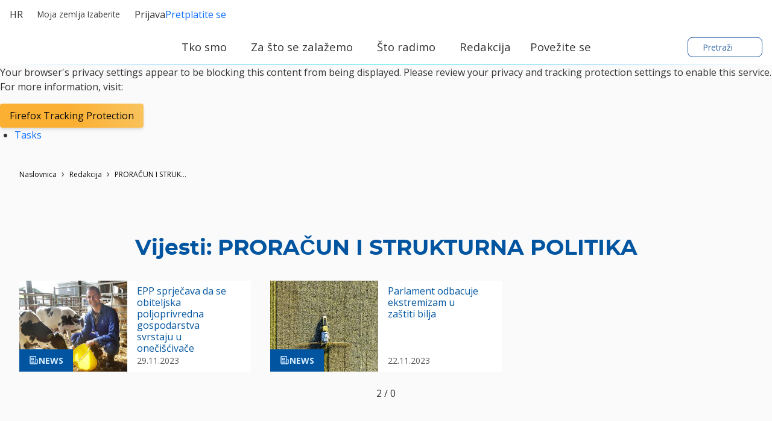

--- FILE ---
content_type: text/html; charset=utf-8
request_url: https://www.eppgroup.eu/hr/redakcija/news/categories/proracun-i-strukturna-politika
body_size: 18341
content:
<!doctype html>
<html lang="hr" class="" dir="ltr">
  <head>
    <meta name="viewport" content="width=device-width, initial-scale=1">
    <meta charset="utf-8">
    <meta http-equiv="Content-Type" content="text/html; charset=utf-8" />

    <title>Klub zastupnika EPP-a u Europskom parlamentu</title>
    <meta name="description" content="*Klub zastupnika EPP*-a najveća je i najstarija skupina u Europskom parlamentu. Kao skupina desnog centra posvećeni smo *stvaranju jače i samouvjerene Europe*, izgrađene u službi njezinih naroda. Naš je cilj stvoriti *konkurentniju i demokratsku Europu* u kojoj ljudi mogu graditi svoj život."/>
    <link rel="stylesheet" href="/sites/default/files/cald_compiled_css/full/l396RfaH337T55XQX8dmHwh7OLg.css?qL4OeOx3T" />


  </head>
  <body class="preload">
    <div class="didomi-preferences-cta-wrapper" id="I-af89b23124aad0e22de1fab258b14d8971e316a6" >  </div><div class="didomi-broken" id="I-d219dc9ca8bf0b30470e3181e9e2f4a2e25e77cc" >      <div class="no-consent-overlay">
      <div class="overlay-wrapper">
        <p>Your browser&#039;s privacy settings appear to be blocking this content from being displayed. Please review your privacy and tracking protection settings to enable this service. For more information, visit:</p>
                  <div class="no-consent-broken-link">
            <a href="https://support.mozilla.org/en-US/kb/enhanced-tracking-protection-firefox-desktop?as=u&amp;amp;utm_source=inproduct#w_what-to-do-if-a-site-seems-broken" target="_blank" class="epp-prevent-link broken-link btn-solid-md">Firefox Tracking Protection</a>
          </div>
              </div>
    </div>
  </div>            <div class="contribution-tools" id="I-ea783d888c1afe170e0c83d72b7fe6b58907a0bf" >  <div class="cald-view" id="I-17b705b5fe9878fa2614a3c7626c8e76f3e60d87" >      <ul class="tool-actions contribtool-list">
                        <li action="tasks">
          <a href="" target="_blank">
            <span class="contribtool-option tasks">Tasks</span>
          </a>
        </li>
              </ul>
  </div></div>    <div class="cald-view" id="I-f867bf22d6444d45d5e00857bc8d6cf13d8b54b3" >  </div>    <div class="cald-view" id="I-fd609f23bcc4ea70c6090772f2e0bfc558fbce01" >
<header role="banner" id="header">

	<div class="preheader">
        <a class="navbar-brand hide-mobile" href="/hr" title="Početna stranica">
      <div class='cald_svg_injection img-logo logo-full' name='logo-eppfull' alt='Logotip Kluba zastupnika EPP-a'></div>
    </a>

          <div class="delegation-selector preheader-item">
    <div class="navbar-nav menu delegation-nav">
      <a
        class="nav-link dropdown-toggle lang-switch preheader-link collapsed"
        data-bs-toggle="collapse" id="delegation-selector-sm-header"
        role="button"
        aria-haspopup="true"
        aria-expanded="false"
        href="#delegation-menu-header"
        title="">
        Moja zemlja
                  Izaberite
                <div class='cald_svg_injection svg-icon' name='chevron-dropdown' alt='Otvori spuštajući izbornik'></div>
      </a>

      <div id="delegation-menu-header" class="delegation-menu-wrapper dropdown-menu collapse" aria-labelledby="delegation-selector-sm-header">
        <div class="top-wrapper">
          <div class="current-selection">
            <div class='cald_svg_injection svg-icon' name='world' alt='Izabrana zemlja'></div>
            <p>Izaberite zemlju</p>
          </div>
          <div class="lang-close">
            <a
              href="#delegation-menu-header"
              title="Zatvorite izbornik države"
              class="delegation-menu-close collapsed"
              data-bs-toggle="collapse"
              role="button">
              <div class='cald_svg_injection svg-icon' name='close' alt='Zatvorite izbornik države'></div>
            </a>
          </div>
        </div>

        <section class="widget-delegation-selector " id="I-a4a49e6f214bfe1ac0fc47ff7503112b605441f9" >      <div class='delegation-title'>
                    <p>Izaberite svoju zemlju da biste pratili vijesti svojih lokalnih zastupnika u Europskom parlamentu:</p>
          </div>
        <div class='delegations-list-menu mb-4'>
                    <a href='/hr/sto-radimo/with-eu-countries/hrvatska' class='delegation-link btn-outline-sm'>
    <span class="inner-wrapper">
      <div class='cald_svg_injection svg-icon flag-icon' name='hr' alt='Nacionalna zastava'></div>
      Hrvatska
    </span>
    <div class='cald_svg_injection svg-icon check-full' name='check-full' alt='Izabrana zemlja'></div>
  </a>
          </div>
              <div class='delegation-title'>
        <p>Zemlje u nastavku ne objavljuju sadržaj na vašem jeziku. Izaberite državu ako želite pratiti vijesti na engleskom ili nacionalnim jezicima:</p>
      </div>
        <div class="delegations-list-menu">
                    <a href='/what-we-do/with-eu-countries/austria' class='delegation-link btn-outline-sm'>
    <span class="inner-wrapper">
      <div class='cald_svg_injection svg-icon flag-icon' name='at' alt='Nacionalna zastava'></div>
      Austria
    </span>
    <div class='cald_svg_injection svg-icon check-full' name='check-full' alt='Izabrana zemlja'></div>
  </a>
                    <a href='/what-we-do/with-eu-countries/belgium' class='delegation-link btn-outline-sm'>
    <span class="inner-wrapper">
      <div class='cald_svg_injection svg-icon flag-icon' name='be' alt='Nacionalna zastava'></div>
      Belgium
    </span>
    <div class='cald_svg_injection svg-icon check-full' name='check-full' alt='Izabrana zemlja'></div>
  </a>
                    <a href='/what-we-do/with-eu-countries/bulgaria' class='delegation-link btn-outline-sm'>
    <span class="inner-wrapper">
      <div class='cald_svg_injection svg-icon flag-icon' name='bg' alt='Nacionalna zastava'></div>
      Bulgaria
    </span>
    <div class='cald_svg_injection svg-icon check-full' name='check-full' alt='Izabrana zemlja'></div>
  </a>
                    <a href='/what-we-do/with-eu-countries/cyprus' class='delegation-link btn-outline-sm'>
    <span class="inner-wrapper">
      <div class='cald_svg_injection svg-icon flag-icon' name='cy' alt='Nacionalna zastava'></div>
      Cyprus
    </span>
    <div class='cald_svg_injection svg-icon check-full' name='check-full' alt='Izabrana zemlja'></div>
  </a>
                    <a href='/what-we-do/with-eu-countries/czechia' class='delegation-link btn-outline-sm'>
    <span class="inner-wrapper">
      <div class='cald_svg_injection svg-icon flag-icon' name='cz' alt='Nacionalna zastava'></div>
      Czechia
    </span>
    <div class='cald_svg_injection svg-icon check-full' name='check-full' alt='Izabrana zemlja'></div>
  </a>
                    <a href='/what-we-do/with-eu-countries/denmark' class='delegation-link btn-outline-sm'>
    <span class="inner-wrapper">
      <div class='cald_svg_injection svg-icon flag-icon' name='dk' alt='Nacionalna zastava'></div>
      Denmark
    </span>
    <div class='cald_svg_injection svg-icon check-full' name='check-full' alt='Izabrana zemlja'></div>
  </a>
                    <a href='/what-we-do/with-eu-countries/estonia' class='delegation-link btn-outline-sm'>
    <span class="inner-wrapper">
      <div class='cald_svg_injection svg-icon flag-icon' name='ee' alt='Nacionalna zastava'></div>
      Estonia
    </span>
    <div class='cald_svg_injection svg-icon check-full' name='check-full' alt='Izabrana zemlja'></div>
  </a>
                    <a href='/what-we-do/with-eu-countries/finland' class='delegation-link btn-outline-sm'>
    <span class="inner-wrapper">
      <div class='cald_svg_injection svg-icon flag-icon' name='fi' alt='Nacionalna zastava'></div>
      Finland
    </span>
    <div class='cald_svg_injection svg-icon check-full' name='check-full' alt='Izabrana zemlja'></div>
  </a>
                    <a href='/what-we-do/with-eu-countries/france' class='delegation-link btn-outline-sm'>
    <span class="inner-wrapper">
      <div class='cald_svg_injection svg-icon flag-icon' name='fr' alt='Nacionalna zastava'></div>
      France
    </span>
    <div class='cald_svg_injection svg-icon check-full' name='check-full' alt='Izabrana zemlja'></div>
  </a>
                    <a href='/what-we-do/with-eu-countries/germany' class='delegation-link btn-outline-sm'>
    <span class="inner-wrapper">
      <div class='cald_svg_injection svg-icon flag-icon' name='de' alt='Nacionalna zastava'></div>
      Germany
    </span>
    <div class='cald_svg_injection svg-icon check-full' name='check-full' alt='Izabrana zemlja'></div>
  </a>
                    <a href='/what-we-do/with-eu-countries/greece' class='delegation-link btn-outline-sm'>
    <span class="inner-wrapper">
      <div class='cald_svg_injection svg-icon flag-icon' name='gr' alt='Nacionalna zastava'></div>
      Greece
    </span>
    <div class='cald_svg_injection svg-icon check-full' name='check-full' alt='Izabrana zemlja'></div>
  </a>
                    <a href='/what-we-do/with-eu-countries/hungary' class='delegation-link btn-outline-sm'>
    <span class="inner-wrapper">
      <div class='cald_svg_injection svg-icon flag-icon' name='hu' alt='Nacionalna zastava'></div>
      Hungary
    </span>
    <div class='cald_svg_injection svg-icon check-full' name='check-full' alt='Izabrana zemlja'></div>
  </a>
                    <a href='/what-we-do/with-eu-countries/ireland' class='delegation-link btn-outline-sm'>
    <span class="inner-wrapper">
      <div class='cald_svg_injection svg-icon flag-icon' name='ie' alt='Nacionalna zastava'></div>
      Ireland
    </span>
    <div class='cald_svg_injection svg-icon check-full' name='check-full' alt='Izabrana zemlja'></div>
  </a>
                    <a href='/what-we-do/with-eu-countries/italy' class='delegation-link btn-outline-sm'>
    <span class="inner-wrapper">
      <div class='cald_svg_injection svg-icon flag-icon' name='it' alt='Nacionalna zastava'></div>
      Italy
    </span>
    <div class='cald_svg_injection svg-icon check-full' name='check-full' alt='Izabrana zemlja'></div>
  </a>
                    <a href='/what-we-do/with-eu-countries/latvia' class='delegation-link btn-outline-sm'>
    <span class="inner-wrapper">
      <div class='cald_svg_injection svg-icon flag-icon' name='lv' alt='Nacionalna zastava'></div>
      Latvia
    </span>
    <div class='cald_svg_injection svg-icon check-full' name='check-full' alt='Izabrana zemlja'></div>
  </a>
                    <a href='/what-we-do/with-eu-countries/lithuania' class='delegation-link btn-outline-sm'>
    <span class="inner-wrapper">
      <div class='cald_svg_injection svg-icon flag-icon' name='lt' alt='Nacionalna zastava'></div>
      Lithuania
    </span>
    <div class='cald_svg_injection svg-icon check-full' name='check-full' alt='Izabrana zemlja'></div>
  </a>
                    <a href='/what-we-do/with-eu-countries/luxembourg' class='delegation-link btn-outline-sm'>
    <span class="inner-wrapper">
      <div class='cald_svg_injection svg-icon flag-icon' name='lu' alt='Nacionalna zastava'></div>
      Luxembourg
    </span>
    <div class='cald_svg_injection svg-icon check-full' name='check-full' alt='Izabrana zemlja'></div>
  </a>
                    <a href='/what-we-do/with-eu-countries/malta' class='delegation-link btn-outline-sm'>
    <span class="inner-wrapper">
      <div class='cald_svg_injection svg-icon flag-icon' name='mt' alt='Nacionalna zastava'></div>
      Malta
    </span>
    <div class='cald_svg_injection svg-icon check-full' name='check-full' alt='Izabrana zemlja'></div>
  </a>
                    <a href='/what-we-do/with-eu-countries/netherlands' class='delegation-link btn-outline-sm'>
    <span class="inner-wrapper">
      <div class='cald_svg_injection svg-icon flag-icon' name='nl' alt='Nacionalna zastava'></div>
      Netherlands
    </span>
    <div class='cald_svg_injection svg-icon check-full' name='check-full' alt='Izabrana zemlja'></div>
  </a>
                    <a href='/what-we-do/with-eu-countries/poland' class='delegation-link btn-outline-sm'>
    <span class="inner-wrapper">
      <div class='cald_svg_injection svg-icon flag-icon' name='pl' alt='Nacionalna zastava'></div>
      Poland
    </span>
    <div class='cald_svg_injection svg-icon check-full' name='check-full' alt='Izabrana zemlja'></div>
  </a>
                    <a href='/what-we-do/with-eu-countries/portugal' class='delegation-link btn-outline-sm'>
    <span class="inner-wrapper">
      <div class='cald_svg_injection svg-icon flag-icon' name='pt' alt='Nacionalna zastava'></div>
      Portugal
    </span>
    <div class='cald_svg_injection svg-icon check-full' name='check-full' alt='Izabrana zemlja'></div>
  </a>
                    <a href='/what-we-do/with-eu-countries/romania' class='delegation-link btn-outline-sm'>
    <span class="inner-wrapper">
      <div class='cald_svg_injection svg-icon flag-icon' name='ro' alt='Nacionalna zastava'></div>
      Romania
    </span>
    <div class='cald_svg_injection svg-icon check-full' name='check-full' alt='Izabrana zemlja'></div>
  </a>
                    <a href='/what-we-do/with-eu-countries/slovakia' class='delegation-link btn-outline-sm'>
    <span class="inner-wrapper">
      <div class='cald_svg_injection svg-icon flag-icon' name='sk' alt='Nacionalna zastava'></div>
      Slovakia
    </span>
    <div class='cald_svg_injection svg-icon check-full' name='check-full' alt='Izabrana zemlja'></div>
  </a>
                    <a href='/what-we-do/with-eu-countries/slovenia' class='delegation-link btn-outline-sm'>
    <span class="inner-wrapper">
      <div class='cald_svg_injection svg-icon flag-icon' name='si' alt='Nacionalna zastava'></div>
      Slovenia
    </span>
    <div class='cald_svg_injection svg-icon check-full' name='check-full' alt='Izabrana zemlja'></div>
  </a>
                    <a href='/what-we-do/with-eu-countries/sweden' class='delegation-link btn-outline-sm'>
    <span class="inner-wrapper">
      <div class='cald_svg_injection svg-icon flag-icon' name='se' alt='Nacionalna zastava'></div>
      Sweden
    </span>
    <div class='cald_svg_injection svg-icon check-full' name='check-full' alt='Izabrana zemlja'></div>
  </a>
                    <a href='/what-we-do/with-eu-countries/spain' class='delegation-link btn-outline-sm'>
    <span class="inner-wrapper">
      <div class='cald_svg_injection svg-icon flag-icon' name='es' alt='Nacionalna zastava'></div>
      Spain
    </span>
    <div class='cald_svg_injection svg-icon check-full' name='check-full' alt='Izabrana zemlja'></div>
  </a>
          </div>
  
</section>
      </div>
    </div>
  </div>

        <div class="cald-view" id="I-9f13643825b2c47a47db420ed4259f8118087423" >      
  <div class="language-selector preheader-item">
    <div class="navbar-nav menu lang-nav">
      <a
        class="nav-link dropdown-toggle lang-switch preheader-link collapsed"
        data-bs-toggle="collapse" id="lang-switch-btn-hpsX8SknXFVEygJib140hVbVNqdI"
        role="button"
        aria-haspopup="true"
        aria-expanded="false"
        href="#language-menu-hpsX8SknXFVEygJib140hVbVNqdI"
        title="">
        hr
        <div class='cald_svg_injection svg-icon' name='chevron-dropdown' alt='Otvori spuštajući izbornik'></div>
      </a>

      <div id="language-menu-hpsX8SknXFVEygJib140hVbVNqdI" class="language-menu-wrapper dropdown-menu collapse" aria-labelledby="lang-switch-btn-hpsX8SknXFVEygJib140hVbVNqdI">
        <div class="top-wrapper">
          <div class="current-selection">
            <div class='cald_svg_injection svg-icon' name='world' alt='Izaberite jezik'></div>
                          <p>Izaberite jezik: Hrvatski</p>
                      </div>
          <div class="lang-close">
            <a
              href="#language-menu-hpsX8SknXFVEygJib140hVbVNqdI"
              title="Zatvorite jezični izbornik"
              class="language-menu-close collapsed"
              data-bs-toggle="collapse"
              role="button">
              <div class='cald_svg_injection svg-icon' name='close' alt='Zatvorite jezični izbornik'></div>
            </a>
          </div>

        </div>
        <!--</div>-->

        <div class="grid-select">
                                    <a class="grid-select-item btn-outline-sm" href="/bg/newsroom/news/categories/byudzhet-i-strukturni-politiki" title="Български">
                <span class="d-none d-sm-inline-block">Български</span>
                <span class="d-sm-none">BG</span>
              </a>
                                                <a class="grid-select-item btn-outline-sm" href="/cs/zpravodajstvi/news/categories/rozpocet-a-strukturalni-politiky" title="Čeština">
                <span class="d-none d-sm-inline-block">Čeština</span>
                <span class="d-sm-none">CS</span>
              </a>
                                                <a class="grid-select-item btn-outline-sm" href="/da/nyhedsrum/news/categories/budget-og-strukturpolitik" title="Dansk">
                <span class="d-none d-sm-inline-block">Dansk</span>
                <span class="d-sm-none">DA</span>
              </a>
                                                <a class="grid-select-item btn-outline-sm" href="/de/newsroom/news/categories/haushalt-und-strukturpolitik" title="Deutsch">
                <span class="d-none d-sm-inline-block">Deutsch</span>
                <span class="d-sm-none">DE</span>
              </a>
                                                <a class="grid-select-item btn-outline-sm" href="/el/grafeio-typoy/news/categories/proypologismos-kai-diarthrotikes-politikes" title="Ελληνικά">
                <span class="d-none d-sm-inline-block">Ελληνικά</span>
                <span class="d-sm-none">EL</span>
              </a>
                                                <a class="grid-select-item btn-outline-sm" href="/newsroom/news/categories/budget-agriculture-and-regional-funding" title="English">
                <span class="d-none d-sm-inline-block">English</span>
                <span class="d-sm-none">EN</span>
              </a>
                                                <a class="grid-select-item btn-outline-sm" href="/es/sala-de-redaccion/news/categories/presupuestos-y-politicas-estructurales" title="Español">
                <span class="d-none d-sm-inline-block">Español</span>
                <span class="d-sm-none">ES</span>
              </a>
                                                <a class="grid-select-item btn-outline-sm" href="/et/uudised/news/categories/eelarve-ja-struktuuripoliitika" title="Eesti">
                <span class="d-none d-sm-inline-block">Eesti</span>
                <span class="d-sm-none">ET</span>
              </a>
                                                <a class="grid-select-item btn-outline-sm" href="/fi/uutishuone/news/categories/talousarvio-ja-rakennepolitiikat" title="Suomi">
                <span class="d-none d-sm-inline-block">Suomi</span>
                <span class="d-sm-none">FI</span>
              </a>
                                                <a class="grid-select-item btn-outline-sm" href="/fr/salle-de-presse/news/categories/politiques-budgetaires-et-structurelles" title="Français">
                <span class="d-none d-sm-inline-block">Français</span>
                <span class="d-sm-none">FR</span>
              </a>
                                                                      <a class="grid-select-item btn-outline-sm" href="/hu/hiroldal/news/categories/koltsegvetes-es-strukturalis-politikak" title="Magyar">
                <span class="d-none d-sm-inline-block">Magyar</span>
                <span class="d-sm-none">HU</span>
              </a>
                                                <a class="grid-select-item btn-outline-sm" href="/it/area-stampa/news/categories/bilancio-e-politiche-strutturali" title="Italiano">
                <span class="d-none d-sm-inline-block">Italiano</span>
                <span class="d-sm-none">IT</span>
              </a>
                                                <a class="grid-select-item btn-outline-sm" href="/lt/kita-savaite/news/categories/biudzetas-ir-strukturine-politika" title="Lietuvių">
                <span class="d-none d-sm-inline-block">Lietuvių</span>
                <span class="d-sm-none">LT</span>
              </a>
                                                <a class="grid-select-item btn-outline-sm" href="/lv/zinu-vietne/news/categories/budzets-un-strukturpolitika" title="Latviešu">
                <span class="d-none d-sm-inline-block">Latviešu</span>
                <span class="d-sm-none">LV</span>
              </a>
                                                <a class="grid-select-item btn-outline-sm" href="/mt/kamra-tal-ahbarijiet/news/categories/bagit-u-politika-strutturali" title="Malti">
                <span class="d-none d-sm-inline-block">Malti</span>
                <span class="d-sm-none">MT</span>
              </a>
                                                <a class="grid-select-item btn-outline-sm" href="/nl/newsroom/news/categories/begroting-en-structureel-beleid" title="Nederlands">
                <span class="d-none d-sm-inline-block">Nederlands</span>
                <span class="d-sm-none">NL</span>
              </a>
                                                <a class="grid-select-item btn-outline-sm" href="/pl/newsroom/news/categories/budzet-i-polityki-strukturalne" title="Polski">
                <span class="d-none d-sm-inline-block">Polski</span>
                <span class="d-sm-none">PL</span>
              </a>
                                                <a class="grid-select-item btn-outline-sm" href="/pt/noticias/news/categories/politicas-estruturais-e-orcamentais" title="Português">
                <span class="d-none d-sm-inline-block">Português</span>
                <span class="d-sm-none">PT</span>
              </a>
                                                <a class="grid-select-item btn-outline-sm" href="/ro/zona-presei/news/categories/politici-structurale-si-bugetare" title="Română">
                <span class="d-none d-sm-inline-block">Română</span>
                <span class="d-sm-none">RO</span>
              </a>
                                                <a class="grid-select-item btn-outline-sm" href="/sk/redakcia/news/categories/rozpocet-a-strukturalne-politiky" title="Slovenčina">
                <span class="d-none d-sm-inline-block">Slovenčina</span>
                <span class="d-sm-none">SK</span>
              </a>
                                                <a class="grid-select-item btn-outline-sm" href="/sl/newsroom/news/categories/proracunska-in-strukturna-politika" title="Slovenščina">
                <span class="d-none d-sm-inline-block">Slovenščina</span>
                <span class="d-sm-none">SL</span>
              </a>
                              </div>

      </div>
    </div>
  </div>
    </div>
		<div class="user-login-subscribe cald_default_pager_navigation cald_pager_navigation preheader-item">
			<div class="cald-pager-manual-replaces">
				<div class="login">
					<div class="wrapper-links">
            						<a href="/user/login?destination=/admin/tasks-list" class="btn-simple-md" rel="noopener" title="Prijava" id="user-login-logout-menu">
              <div class='cald_svg_injection svg-icon' name='user-profil' alt='Prijava'></div>
              Prijava
              </a>

            						<a href="#" target="_blank" class="preheader-link" rel="noopener" title="Pretplatite se na primanje newslettera" class="subscribe user-subscribe-menu preheader-link" id="epp-user-subscribe-menu">
              <div class='cald_svg_injection svg-icon' name='user-subscribe' alt='Pretplatite se'></div>
              Pretplatite se
              </a>
					</div>
				</div>
			</div>
		</div>

	</div>

	<div class="menuheader">
        <a class="navbar-brand hide-desktop" href="/hr" title="Početna stranica">
      <div class='cald_svg_injection img-logo logo-min' name='logo-eppmin' alt='Logotip Kluba zastupnika EPP-a'></div>
    </a>
    <div class="menuheader-wrapper">
            <div class="nav-toggler-wrapper">
  <button class="navtoggler">
    <span class="icon-wrapper">
      <div class='cald_svg_injection svg-icon open' name='burger' alt='Otvori izbornik'></div>
      <div class='cald_svg_injection svg-icon close' name='close' alt='Zatvori izbornik'></div>
    </span>
    Izbornik
  </button>
</div>
<nav class="menu-primary" aria-labelledby="block-mainnavigation-menu" id="block-mainnavigation">
  <h2 class="visually-hidden" id="block-mainnavigation-menu">Glavni navigacijski izbornik</h2>
  <div class="js-megamenu__container">
    <div class="js-megamenu__root">
      <ul class="menu menu--level-1">
                  <li class="menu__item menu__item--collapsed menu__item--level-1" aria-expanded="false">
            <a
              href="/hr/tko-smo"
              title="Tko smo"
              class='menu__link--level-1 menu__link--has-children'>
              <span>Tko smo</span>
                              <div class='cald_svg_injection svg-icon chevron-desktop' name='chevron-lvl1' alt='Prikaz primarnog podizbornika'></div>
                <div class='cald_svg_injection svg-icon chevron-mobile' name='chevron-lvl1-mobile' alt='Prikaz primarnog podizbornika'></div>
                          </a>
                        <div class="mega-menu js-main-menu-submenu" style="">
              <div class="mega-menu__header">
                <div class="js-megamenu__back">
                  <button class="btn-link mega-menu__back-btn mega-menu__back-btn-from-level-1">
                    <div class='cald_svg_injection svg-icon' name='arrow-right-blue' alt='Povratak na prethodni izbornik'></div>
                    <span>Back</span>
                    <span class="visually-hidden">Povratak na prethodni izbornik</span>
                  </button>
                </div>
                <h2 class="h5 mega-menu__section-title">
                  <a href="">Tko smo</a>
                </h2>
              </div>
              <div class="mega-menu__main">
                <div class="container-form-large">
                  <div class="mega-menu__main-inner">
                    <ul class="menu menu-level-2">
                                                  <li class="menu__item menu__item--level-2 has-submenu">
                              <span class="menu__link menu__link--level-2">O nama </span>

                                                                  <ul class="menu menu--level-3">
                                                                          <li class="menu__item menu__item--level-3 ">
                                        <a href="/hr/tko-smo/nasa-misija-i-vrijednosti"
                                           class="menu__link menu__link--level-3 ">
                                           Naša misija i vrijednosti
                                                                                  </a>
                                        <button type="button" class="mobile-drawer-next" aria-expanded="false" aria-controls="menu-level-4" aria-label="Otvori podmeni" data-target="menu-level-4">
                                          <div class='cald_svg_injection svg-icon' name='chevron-lvl1-mobile' alt='Prikaz sekundarnog podizbornika'></div>
                                        </button>
                                                                              </li>
                                                                          <li class="menu__item menu__item--level-3 menu__item--has-subnav">
                                        <a href="/hr/tko-smo/kako-radimo"
                                           class="menu__link menu__link--level-3 menu__link--has-children">
                                           Kako radimo
                                          <div class='cald_svg_injection svg-icon' name='chevron-lvl3' alt='Prikaz sekundarnog podizbornika'></div>                                        </a>
                                        <button type="button" class="mobile-drawer-next" aria-expanded="false" aria-controls="menu-level-4" aria-label="Otvori podmeni" data-target="menu-level-4">
                                          <div class='cald_svg_injection svg-icon' name='chevron-lvl1-mobile' alt='Prikaz sekundarnog podizbornika'></div>
                                        </button>
                                                                                <div class="js-megamenu__sub">
                                          <div class="mega-menu__header">
                                            <div class="js-megamenu__back">
                                              <button class="btn-link mega-menu__back-btn">
                                                <div class='cald_svg_injection svg-icon' name='arrow-right-blue' alt='Povratak na prethodni izbornik'></div>
                                                <span>Tko smo</span>
                                                <span class="visually-hidden">Povratak na prethodni izbornik</span>
                                              </button>
                                            </div>
                                            <h2 class="h5 mega-menu__section-title">
                                              <a href="">Kako radimo</a>
                                            </h2>
                                          </div>
                                          <ul class="menu menu--level-4">
                                                                                          <li class="menu__item menu__item--level-4">
                                                <a href="/hr/tko-smo/nasa-povijest" class="menu__link menu__link--level-4">
                                                  <span>Naša povijest</span>
                                                  <svg class="icon icon-chevron" focusable="false" role="presentation">
                                                    <use xlink:href="#icon-chevron"></use>
                                                  </svg>
                                                </a>
                                              </li>
                                                                                          <li class="menu__item menu__item--level-4">
                                                <a href="/hr/tko-smo/kako-radimo/nase-sestrinske-organizacije" class="menu__link menu__link--level-4">
                                                  <span>Naše sestrinske organizacije</span>
                                                  <svg class="icon icon-chevron" focusable="false" role="presentation">
                                                    <use xlink:href="#icon-chevron"></use>
                                                  </svg>
                                                </a>
                                              </li>
                                                                                          <li class="menu__item menu__item--level-4">
                                                <a href="/hr/tko-smo/kako-radimo/galerija-fotografija" class="menu__link menu__link--level-4">
                                                  <span>Galerija fotografija</span>
                                                  <svg class="icon icon-chevron" focusable="false" role="presentation">
                                                    <use xlink:href="#icon-chevron"></use>
                                                  </svg>
                                                </a>
                                              </li>
                                                                                      </ul>
                                                                                                                        </li>
                                                                      </ul>
                                                            </li>
                                                  <li class="menu__item menu__item--level-2 has-submenu">
                              <span class="menu__link menu__link--level-2">Ljudi</span>

                                                                  <ul class="menu menu--level-3">
                                                                          <li class="menu__item menu__item--level-3 ">
                                        <a href="/hr/tko-smo/nase-predsjednistvo"
                                           class="menu__link menu__link--level-3 ">
                                           Naše Predsjedništvo
                                                                                  </a>
                                        <button type="button" class="mobile-drawer-next" aria-expanded="false" aria-controls="menu-level-4" aria-label="Otvori podmeni" data-target="menu-level-4">
                                          <div class='cald_svg_injection svg-icon' name='chevron-lvl1-mobile' alt='Prikaz sekundarnog podizbornika'></div>
                                        </button>
                                                                              </li>
                                                                          <li class="menu__item menu__item--level-3 ">
                                        <a href="/hr/tko-smo/nas-klub-zastupnika"
                                           class="menu__link menu__link--level-3 ">
                                           Naš Klub zastupnika
                                                                                  </a>
                                        <button type="button" class="mobile-drawer-next" aria-expanded="false" aria-controls="menu-level-4" aria-label="Otvori podmeni" data-target="menu-level-4">
                                          <div class='cald_svg_injection svg-icon' name='chevron-lvl1-mobile' alt='Prikaz sekundarnog podizbornika'></div>
                                        </button>
                                                                              </li>
                                                                          <li class="menu__item menu__item--level-3 ">
                                        <a href="/hr/tko-smo/nase-tajnistvo"
                                           class="menu__link menu__link--level-3 ">
                                           Naše tajništvo
                                                                                  </a>
                                        <button type="button" class="mobile-drawer-next" aria-expanded="false" aria-controls="menu-level-4" aria-label="Otvori podmeni" data-target="menu-level-4">
                                          <div class='cald_svg_injection svg-icon' name='chevron-lvl1-mobile' alt='Prikaz sekundarnog podizbornika'></div>
                                        </button>
                                                                              </li>
                                                                      </ul>
                                                            </li>
                                                  <li class="menu__item menu__item--level-2 has-submenu">
                              <span class="menu__link menu__link--level-2">Radite s nama</span>

                                                                  <ul class="menu menu--level-3">
                                                                          <li class="menu__item menu__item--level-3 ">
                                        <a href="/hr/tko-smo/zaposljavanje"
                                           class="menu__link menu__link--level-3 ">
                                           Zapošljavanje
                                                                                  </a>
                                        <button type="button" class="mobile-drawer-next" aria-expanded="false" aria-controls="menu-level-4" aria-label="Otvori podmeni" data-target="menu-level-4">
                                          <div class='cald_svg_injection svg-icon' name='chevron-lvl1-mobile' alt='Prikaz sekundarnog podizbornika'></div>
                                        </button>
                                                                              </li>
                                                                          <li class="menu__item menu__item--level-3 ">
                                        <a href="/hr/tko-smo/pripravnistvo-i-programi"
                                           class="menu__link menu__link--level-3 ">
                                           Pripravništvo i programi
                                                                                  </a>
                                        <button type="button" class="mobile-drawer-next" aria-expanded="false" aria-controls="menu-level-4" aria-label="Otvori podmeni" data-target="menu-level-4">
                                          <div class='cald_svg_injection svg-icon' name='chevron-lvl1-mobile' alt='Prikaz sekundarnog podizbornika'></div>
                                        </button>
                                                                              </li>
                                                                          <li class="menu__item menu__item--level-3 ">
                                        <a href="/hr/tko-smo/javni-natjecaji"
                                           class="menu__link menu__link--level-3 ">
                                           Javni natječaji
                                                                                  </a>
                                        <button type="button" class="mobile-drawer-next" aria-expanded="false" aria-controls="menu-level-4" aria-label="Otvori podmeni" data-target="menu-level-4">
                                          <div class='cald_svg_injection svg-icon' name='chevron-lvl1-mobile' alt='Prikaz sekundarnog podizbornika'></div>
                                        </button>
                                                                              </li>
                                                                      </ul>
                                                            </li>
                                          </ul>
                    <div class="mega-menu__block-promo-level-1">
                      <div class="block-promo-test-2"></div>
                    </div>
                  </div>
                   <div class="mega-menu__main-footer">
                    <a
                      href="/hr/tko-smo"
                      title="Tko smo"
                      class='menu__link--footer'>
                      <span>Tko smo</span>
                                              <div class='cald_svg_injection svg-icon' name='arrow-right-blue' alt='Pogledaj stranicu'></div>
                                          </a>
                  </div>
                </div>
              </div>
              <div class="login-subscribe-placeholder">
              </div>
            </div>
                      </li>
                  <li class="menu__item menu__item--collapsed menu__item--level-1" aria-expanded="false">
            <a
              href="/hr/za-sto-se-zalazemo"
              title="Za što se zalažemo"
              class='menu__link--level-1 menu__link--has-children'>
              <span>Za što se zalažemo</span>
                              <div class='cald_svg_injection svg-icon chevron-desktop' name='chevron-lvl1' alt='Prikaz primarnog podizbornika'></div>
                <div class='cald_svg_injection svg-icon chevron-mobile' name='chevron-lvl1-mobile' alt='Prikaz primarnog podizbornika'></div>
                          </a>
                        <div class="mega-menu js-main-menu-submenu" style="">
              <div class="mega-menu__header">
                <div class="js-megamenu__back">
                  <button class="btn-link mega-menu__back-btn mega-menu__back-btn-from-level-1">
                    <div class='cald_svg_injection svg-icon' name='arrow-right-blue' alt='Povratak na prethodni izbornik'></div>
                    <span>Back</span>
                    <span class="visually-hidden">Povratak na prethodni izbornik</span>
                  </button>
                </div>
                <h2 class="h5 mega-menu__section-title">
                  <a href="">Za što se zalažemo</a>
                </h2>
              </div>
              <div class="mega-menu__main">
                <div class="container-form-large">
                  <div class="mega-menu__main-inner">
                    <ul class="menu menu-level-2">
                                                  <li class="menu__item menu__item--level-2 has-submenu">
                              <span class="menu__link menu__link--level-2"></span>

                                                                  <ul class="menu menu--level-3">
                                                                          <li class="menu__item menu__item--level-3 ">
                                        <a href="/hr/za-sto-se-zalazemo/nasi-prioriteti"
                                           class="menu__link menu__link--level-3 ">
                                           Naši prioriteti
                                                                                  </a>
                                        <button type="button" class="mobile-drawer-next" aria-expanded="false" aria-controls="menu-level-4" aria-label="Otvori podmeni" data-target="menu-level-4">
                                          <div class='cald_svg_injection svg-icon' name='chevron-lvl1-mobile' alt='Prikaz sekundarnog podizbornika'></div>
                                        </button>
                                                                              </li>
                                                                          <li class="menu__item menu__item--level-3 ">
                                        <a href="/what-we-stand-for/our-impact"
                                           class="menu__link menu__link--level-3 ">
                                           Naš utjecaj (EN)
                                                                                  </a>
                                        <button type="button" class="mobile-drawer-next" aria-expanded="false" aria-controls="menu-level-4" aria-label="Otvori podmeni" data-target="menu-level-4">
                                          <div class='cald_svg_injection svg-icon' name='chevron-lvl1-mobile' alt='Prikaz sekundarnog podizbornika'></div>
                                        </button>
                                                                              </li>
                                                                      </ul>
                                                            </li>
                                                  <li class="menu__item menu__item--level-2 has-submenu">
                              <span class="menu__link menu__link--level-2">Naša stajališta</span>

                                                                  <ul class="menu menu--level-3">
                                                                          <li class="menu__item menu__item--level-3 ">
                                        <a href="/hr/sto-radimo/vanjski-poslovi#our-position"
                                           class="menu__link menu__link--level-3 ">
                                           Vanjski poslovi
                                                                                  </a>
                                        <button type="button" class="mobile-drawer-next" aria-expanded="false" aria-controls="menu-level-4" aria-label="Otvori podmeni" data-target="menu-level-4">
                                          <div class='cald_svg_injection svg-icon' name='chevron-lvl1-mobile' alt='Prikaz sekundarnog podizbornika'></div>
                                        </button>
                                                                              </li>
                                                                          <li class="menu__item menu__item--level-3 ">
                                        <a href="/hr/sto-radimo/proracun-poljoprivreda-i-regionalno-financiranje#our-position"
                                           class="menu__link menu__link--level-3 ">
                                           Proračun, poljoprivreda i regionalno financiranje
                                                                                  </a>
                                        <button type="button" class="mobile-drawer-next" aria-expanded="false" aria-controls="menu-level-4" aria-label="Otvori podmeni" data-target="menu-level-4">
                                          <div class='cald_svg_injection svg-icon' name='chevron-lvl1-mobile' alt='Prikaz sekundarnog podizbornika'></div>
                                        </button>
                                                                              </li>
                                                                          <li class="menu__item menu__item--level-3 ">
                                        <a href="/hr/sto-radimo/gospodarstvo-radna-mjesta-i-okolis#our-position"
                                           class="menu__link menu__link--level-3 ">
                                           Gospodarstvo, radna mjesta i okoliš
                                                                                  </a>
                                        <button type="button" class="mobile-drawer-next" aria-expanded="false" aria-controls="menu-level-4" aria-label="Otvori podmeni" data-target="menu-level-4">
                                          <div class='cald_svg_injection svg-icon' name='chevron-lvl1-mobile' alt='Prikaz sekundarnog podizbornika'></div>
                                        </button>
                                                                              </li>
                                                                          <li class="menu__item menu__item--level-3 ">
                                        <a href="/hr/sto-radimo/pravosude-i-unutarnji-poslovi#our-position"
                                           class="menu__link menu__link--level-3 ">
                                           Pravosuđe i unutarnji poslovi
                                                                                  </a>
                                        <button type="button" class="mobile-drawer-next" aria-expanded="false" aria-controls="menu-level-4" aria-label="Otvori podmeni" data-target="menu-level-4">
                                          <div class='cald_svg_injection svg-icon' name='chevron-lvl1-mobile' alt='Prikaz sekundarnog podizbornika'></div>
                                        </button>
                                                                              </li>
                                                                      </ul>
                                                            </li>
                                          </ul>
                    <div class="mega-menu__block-promo-level-1">
                      <div class="block-promo-test-2"></div>
                    </div>
                  </div>
                   <div class="mega-menu__main-footer">
                    <a
                      href="/hr/za-sto-se-zalazemo"
                      title="Za što se zalažemo"
                      class='menu__link--footer'>
                      <span>Za što se zalažemo</span>
                                              <div class='cald_svg_injection svg-icon' name='arrow-right-blue' alt='Pogledaj stranicu'></div>
                                          </a>
                  </div>
                </div>
              </div>
              <div class="login-subscribe-placeholder">
              </div>
            </div>
                      </li>
                  <li class="menu__item menu__item--collapsed menu__item--level-1" aria-expanded="false">
            <a
              href="/hr/sto-radimo"
              title="Što radimo"
              class='menu__link--level-1 menu__link--has-children'>
              <span>Što radimo</span>
                              <div class='cald_svg_injection svg-icon chevron-desktop' name='chevron-lvl1' alt='Prikaz primarnog podizbornika'></div>
                <div class='cald_svg_injection svg-icon chevron-mobile' name='chevron-lvl1-mobile' alt='Prikaz primarnog podizbornika'></div>
                          </a>
                        <div class="mega-menu js-main-menu-submenu" style="">
              <div class="mega-menu__header">
                <div class="js-megamenu__back">
                  <button class="btn-link mega-menu__back-btn mega-menu__back-btn-from-level-1">
                    <div class='cald_svg_injection svg-icon' name='arrow-right-blue' alt='Povratak na prethodni izbornik'></div>
                    <span>Back</span>
                    <span class="visually-hidden">Povratak na prethodni izbornik</span>
                  </button>
                </div>
                <h2 class="h5 mega-menu__section-title">
                  <a href="">Što radimo</a>
                </h2>
              </div>
              <div class="mega-menu__main">
                <div class="container-form-large">
                  <div class="mega-menu__main-inner">
                    <ul class="menu menu-level-2">
                                                  <li class="menu__item menu__item--level-2 has-submenu">
                              <span class="menu__link menu__link--level-2">Naš posao u odborima</span>

                                                                  <ul class="menu menu--level-3">
                                                                          <li class="menu__item menu__item--level-3 menu__item--has-subnav">
                                        <a href="/hr/sto-radimo/vanjski-poslovi"
                                           class="menu__link menu__link--level-3 menu__link--has-children">
                                           Vanjski poslovi
                                          <div class='cald_svg_injection svg-icon' name='chevron-lvl3' alt='Prikaz sekundarnog podizbornika'></div>                                        </a>
                                        <button type="button" class="mobile-drawer-next" aria-expanded="false" aria-controls="menu-level-4" aria-label="Otvori podmeni" data-target="menu-level-4">
                                          <div class='cald_svg_injection svg-icon' name='chevron-lvl1-mobile' alt='Prikaz sekundarnog podizbornika'></div>
                                        </button>
                                                                                <div class="js-megamenu__sub">
                                          <div class="mega-menu__header">
                                            <div class="js-megamenu__back">
                                              <button class="btn-link mega-menu__back-btn">
                                                <div class='cald_svg_injection svg-icon' name='arrow-right-blue' alt='Povratak na prethodni izbornik'></div>
                                                <span>Što radimo</span>
                                                <span class="visually-hidden">Povratak na prethodni izbornik</span>
                                              </button>
                                            </div>
                                            <h2 class="h5 mega-menu__section-title">
                                              <a href="">Vanjski poslovi</a>
                                            </h2>
                                          </div>
                                          <ul class="menu menu--level-4">
                                                                                          <li class="menu__item menu__item--level-4">
                                                <a href="/hr/sto-radimo/vanjski-poslovi/vanjski-poslovi" class="menu__link menu__link--level-4">
                                                  <span>Vanjski poslovi</span>
                                                  <svg class="icon icon-chevron" focusable="false" role="presentation">
                                                    <use xlink:href="#icon-chevron"></use>
                                                  </svg>
                                                </a>
                                              </li>
                                                                                          <li class="menu__item menu__item--level-4">
                                                <a href="/hr/sto-radimo/vanjski-poslovi/ljudska-prava" class="menu__link menu__link--level-4">
                                                  <span>Ljudska prava</span>
                                                  <svg class="icon icon-chevron" focusable="false" role="presentation">
                                                    <use xlink:href="#icon-chevron"></use>
                                                  </svg>
                                                </a>
                                              </li>
                                                                                          <li class="menu__item menu__item--level-4">
                                                <a href="/hr/sto-radimo/vanjski-poslovi/sigurnost-i-obrana" class="menu__link menu__link--level-4">
                                                  <span>Sigurnost i obrana</span>
                                                  <svg class="icon icon-chevron" focusable="false" role="presentation">
                                                    <use xlink:href="#icon-chevron"></use>
                                                  </svg>
                                                </a>
                                              </li>
                                                                                          <li class="menu__item menu__item--level-4">
                                                <a href="/hr/sto-radimo/vanjski-poslovi/razvoj" class="menu__link menu__link--level-4">
                                                  <span>Razvoj</span>
                                                  <svg class="icon icon-chevron" focusable="false" role="presentation">
                                                    <use xlink:href="#icon-chevron"></use>
                                                  </svg>
                                                </a>
                                              </li>
                                                                                          <li class="menu__item menu__item--level-4">
                                                <a href="/hr/sto-radimo/vanjski-poslovi/medunarodna-trgovina" class="menu__link menu__link--level-4">
                                                  <span>Međunarodna trgovina</span>
                                                  <svg class="icon icon-chevron" focusable="false" role="presentation">
                                                    <use xlink:href="#icon-chevron"></use>
                                                  </svg>
                                                </a>
                                              </li>
                                                                                      </ul>
                                                                                                                        </li>
                                                                          <li class="menu__item menu__item--level-3 menu__item--has-subnav">
                                        <a href="/hr/sto-radimo/proracun-poljoprivreda-i-regionalno-financiranje"
                                           class="menu__link menu__link--level-3 menu__link--has-children">
                                           Proračun, poljoprivreda i regionalno financiranje
                                          <div class='cald_svg_injection svg-icon' name='chevron-lvl3' alt='Prikaz sekundarnog podizbornika'></div>                                        </a>
                                        <button type="button" class="mobile-drawer-next" aria-expanded="false" aria-controls="menu-level-4" aria-label="Otvori podmeni" data-target="menu-level-4">
                                          <div class='cald_svg_injection svg-icon' name='chevron-lvl1-mobile' alt='Prikaz sekundarnog podizbornika'></div>
                                        </button>
                                                                                <div class="js-megamenu__sub">
                                          <div class="mega-menu__header">
                                            <div class="js-megamenu__back">
                                              <button class="btn-link mega-menu__back-btn">
                                                <div class='cald_svg_injection svg-icon' name='arrow-right-blue' alt='Povratak na prethodni izbornik'></div>
                                                <span>Što radimo</span>
                                                <span class="visually-hidden">Povratak na prethodni izbornik</span>
                                              </button>
                                            </div>
                                            <h2 class="h5 mega-menu__section-title">
                                              <a href="">Proračun, poljoprivreda i regionalno financiranje</a>
                                            </h2>
                                          </div>
                                          <ul class="menu menu--level-4">
                                                                                          <li class="menu__item menu__item--level-4">
                                                <a href="/hr/sto-radimo/proracun-poljoprivreda-i-regionalno-financiranje/regionalni-razvoj" class="menu__link menu__link--level-4">
                                                  <span>Regionalni razvoj</span>
                                                  <svg class="icon icon-chevron" focusable="false" role="presentation">
                                                    <use xlink:href="#icon-chevron"></use>
                                                  </svg>
                                                </a>
                                              </li>
                                                                                          <li class="menu__item menu__item--level-4">
                                                <a href="/hr/sto-radimo/proracun-poljoprivreda-i-regionalno-financiranje/proracuni" class="menu__link menu__link--level-4">
                                                  <span>Proračuni</span>
                                                  <svg class="icon icon-chevron" focusable="false" role="presentation">
                                                    <use xlink:href="#icon-chevron"></use>
                                                  </svg>
                                                </a>
                                              </li>
                                                                                          <li class="menu__item menu__item--level-4">
                                                <a href="/hr/sto-radimo/proracun-poljoprivreda-i-regionalno-financiranje/proracunski-nadzor" class="menu__link menu__link--level-4">
                                                  <span>Proračunski nadzor</span>
                                                  <svg class="icon icon-chevron" focusable="false" role="presentation">
                                                    <use xlink:href="#icon-chevron"></use>
                                                  </svg>
                                                </a>
                                              </li>
                                                                                          <li class="menu__item menu__item--level-4">
                                                <a href="/hr/sto-radimo/proracun-poljoprivreda-i-regionalno-financiranje/ribarstvo" class="menu__link menu__link--level-4">
                                                  <span>Ribarstvo</span>
                                                  <svg class="icon icon-chevron" focusable="false" role="presentation">
                                                    <use xlink:href="#icon-chevron"></use>
                                                  </svg>
                                                </a>
                                              </li>
                                                                                          <li class="menu__item menu__item--level-4">
                                                <a href="/hr/sto-radimo/proracun-poljoprivreda-i-regionalno-financiranje/poljoprivreda-i-ruralni-razvoj" class="menu__link menu__link--level-4">
                                                  <span>Poljoprivreda i ruralni razvoj</span>
                                                  <svg class="icon icon-chevron" focusable="false" role="presentation">
                                                    <use xlink:href="#icon-chevron"></use>
                                                  </svg>
                                                </a>
                                              </li>
                                                                                      </ul>
                                                                                                                        </li>
                                                                          <li class="menu__item menu__item--level-3 menu__item--has-subnav">
                                        <a href="/hr/sto-radimo/pravosude-i-unutarnji-poslovi"
                                           class="menu__link menu__link--level-3 menu__link--has-children">
                                           Pravosuđe i unutarnji poslovi
                                          <div class='cald_svg_injection svg-icon' name='chevron-lvl3' alt='Prikaz sekundarnog podizbornika'></div>                                        </a>
                                        <button type="button" class="mobile-drawer-next" aria-expanded="false" aria-controls="menu-level-4" aria-label="Otvori podmeni" data-target="menu-level-4">
                                          <div class='cald_svg_injection svg-icon' name='chevron-lvl1-mobile' alt='Prikaz sekundarnog podizbornika'></div>
                                        </button>
                                                                                <div class="js-megamenu__sub">
                                          <div class="mega-menu__header">
                                            <div class="js-megamenu__back">
                                              <button class="btn-link mega-menu__back-btn">
                                                <div class='cald_svg_injection svg-icon' name='arrow-right-blue' alt='Povratak na prethodni izbornik'></div>
                                                <span>Što radimo</span>
                                                <span class="visually-hidden">Povratak na prethodni izbornik</span>
                                              </button>
                                            </div>
                                            <h2 class="h5 mega-menu__section-title">
                                              <a href="">Pravosuđe i unutarnji poslovi</a>
                                            </h2>
                                          </div>
                                          <ul class="menu menu--level-4">
                                                                                          <li class="menu__item menu__item--level-4">
                                                <a href="/hr/sto-radimo/pravosude-i-unutarnji-poslovi/pravna-pitanja" class="menu__link menu__link--level-4">
                                                  <span>Pravna pitanja</span>
                                                  <svg class="icon icon-chevron" focusable="false" role="presentation">
                                                    <use xlink:href="#icon-chevron"></use>
                                                  </svg>
                                                </a>
                                              </li>
                                                                                          <li class="menu__item menu__item--level-4">
                                                <a href="/hr/sto-radimo/pravosude-i-unutarnji-poslovi/ustavna-pitanja" class="menu__link menu__link--level-4">
                                                  <span>Ustavna pitanja</span>
                                                  <svg class="icon icon-chevron" focusable="false" role="presentation">
                                                    <use xlink:href="#icon-chevron"></use>
                                                  </svg>
                                                </a>
                                              </li>
                                                                                          <li class="menu__item menu__item--level-4">
                                                <a href="/hr/sto-radimo/pravosude-i-unutarnji-poslovi/gradanske-slobode-pravosude-i-unutarnji-poslovi" class="menu__link menu__link--level-4">
                                                  <span>Građanske slobode, pravosuđe i unutarnji poslovi</span>
                                                  <svg class="icon icon-chevron" focusable="false" role="presentation">
                                                    <use xlink:href="#icon-chevron"></use>
                                                  </svg>
                                                </a>
                                              </li>
                                                                                          <li class="menu__item menu__item--level-4">
                                                <a href="/hr/sto-radimo/pravosude-i-unutarnji-poslovi/kultura-i-obrazovanje" class="menu__link menu__link--level-4">
                                                  <span>Kultura i obrazovanje</span>
                                                  <svg class="icon icon-chevron" focusable="false" role="presentation">
                                                    <use xlink:href="#icon-chevron"></use>
                                                  </svg>
                                                </a>
                                              </li>
                                                                                          <li class="menu__item menu__item--level-4">
                                                <a href="/hr/sto-radimo/pravosude-i-unutarnji-poslovi/predstavke" class="menu__link menu__link--level-4">
                                                  <span>Predstavke</span>
                                                  <svg class="icon icon-chevron" focusable="false" role="presentation">
                                                    <use xlink:href="#icon-chevron"></use>
                                                  </svg>
                                                </a>
                                              </li>
                                                                                          <li class="menu__item menu__item--level-4">
                                                <a href="/hr/sto-radimo/pravosude-i-unutarnji-poslovi/prava-zena-i-rodna-ravnopravnost" class="menu__link menu__link--level-4">
                                                  <span>Prava žena i rodna ravnopravnost</span>
                                                  <svg class="icon icon-chevron" focusable="false" role="presentation">
                                                    <use xlink:href="#icon-chevron"></use>
                                                  </svg>
                                                </a>
                                              </li>
                                                                                          <li class="menu__item menu__item--level-4">
                                                <a href="/hr/sto-radimo/pravosude-i-unutarnji-poslovi/europski-stit-za-zastitu-demokracije" class="menu__link menu__link--level-4">
                                                  <span>Europski štit za zaštitu demokracije</span>
                                                  <svg class="icon icon-chevron" focusable="false" role="presentation">
                                                    <use xlink:href="#icon-chevron"></use>
                                                  </svg>
                                                </a>
                                              </li>
                                                                                      </ul>
                                                                                                                        </li>
                                                                          <li class="menu__item menu__item--level-3 menu__item--has-subnav">
                                        <a href="/hr/sto-radimo/gospodarstvo-radna-mjesta-i-okolis"
                                           class="menu__link menu__link--level-3 menu__link--has-children">
                                           Gospodarstvo, radna mjesta i okoliš
                                          <div class='cald_svg_injection svg-icon' name='chevron-lvl3' alt='Prikaz sekundarnog podizbornika'></div>                                        </a>
                                        <button type="button" class="mobile-drawer-next" aria-expanded="false" aria-controls="menu-level-4" aria-label="Otvori podmeni" data-target="menu-level-4">
                                          <div class='cald_svg_injection svg-icon' name='chevron-lvl1-mobile' alt='Prikaz sekundarnog podizbornika'></div>
                                        </button>
                                                                                <div class="js-megamenu__sub">
                                          <div class="mega-menu__header">
                                            <div class="js-megamenu__back">
                                              <button class="btn-link mega-menu__back-btn">
                                                <div class='cald_svg_injection svg-icon' name='arrow-right-blue' alt='Povratak na prethodni izbornik'></div>
                                                <span>Što radimo</span>
                                                <span class="visually-hidden">Povratak na prethodni izbornik</span>
                                              </button>
                                            </div>
                                            <h2 class="h5 mega-menu__section-title">
                                              <a href="">Gospodarstvo, radna mjesta i okoliš</a>
                                            </h2>
                                          </div>
                                          <ul class="menu menu--level-4">
                                                                                          <li class="menu__item menu__item--level-4">
                                                <a href="/hr/sto-radimo/gospodarstvo-radna-mjesta-i-okolis/promet-i-turizam" class="menu__link menu__link--level-4">
                                                  <span>Promet i turizam</span>
                                                  <svg class="icon icon-chevron" focusable="false" role="presentation">
                                                    <use xlink:href="#icon-chevron"></use>
                                                  </svg>
                                                </a>
                                              </li>
                                                                                          <li class="menu__item menu__item--level-4">
                                                <a href="/hr/sto-radimo/gospodarstvo-radna-mjesta-i-okolis/porezna-pitanja" class="menu__link menu__link--level-4">
                                                  <span>Porezna pitanja</span>
                                                  <svg class="icon icon-chevron" focusable="false" role="presentation">
                                                    <use xlink:href="#icon-chevron"></use>
                                                  </svg>
                                                </a>
                                              </li>
                                                                                          <li class="menu__item menu__item--level-4">
                                                <a href="/hr/sto-radimo/gospodarstvo-radna-mjesta-i-okolis/industrija-istrazivanje-i-energetika" class="menu__link menu__link--level-4">
                                                  <span>Industrija, istraživanje i energetika</span>
                                                  <svg class="icon icon-chevron" focusable="false" role="presentation">
                                                    <use xlink:href="#icon-chevron"></use>
                                                  </svg>
                                                </a>
                                              </li>
                                                                                          <li class="menu__item menu__item--level-4">
                                                <a href="/hr/sto-radimo/gospodarstvo-radna-mjesta-i-okolis/javno-zdravlje" class="menu__link menu__link--level-4">
                                                  <span>Javno zdravlje</span>
                                                  <svg class="icon icon-chevron" focusable="false" role="presentation">
                                                    <use xlink:href="#icon-chevron"></use>
                                                  </svg>
                                                </a>
                                              </li>
                                                                                          <li class="menu__item menu__item--level-4">
                                                <a href="/hr/sto-radimo/gospodarstvo-radna-mjesta-i-okolis/unutarnje-trziste-i-zastita-potrosaca" class="menu__link menu__link--level-4">
                                                  <span>Unutarnje tržište i zaštita potrošača</span>
                                                  <svg class="icon icon-chevron" focusable="false" role="presentation">
                                                    <use xlink:href="#icon-chevron"></use>
                                                  </svg>
                                                </a>
                                              </li>
                                                                                          <li class="menu__item menu__item--level-4">
                                                <a href="/hr/sto-radimo/gospodarstvo-radna-mjesta-i-okolis/okolis-klima-i-sigurnost-hrane" class="menu__link menu__link--level-4">
                                                  <span>Okoliš, javno zdravlje i sigurnost hrane</span>
                                                  <svg class="icon icon-chevron" focusable="false" role="presentation">
                                                    <use xlink:href="#icon-chevron"></use>
                                                  </svg>
                                                </a>
                                              </li>
                                                                                          <li class="menu__item menu__item--level-4">
                                                <a href="/hr/sto-radimo/gospodarstvo-radna-mjesta-i-okolis/ekonomska-i-monetarna-politika" class="menu__link menu__link--level-4">
                                                  <span>Ekonomska i monetarna politika</span>
                                                  <svg class="icon icon-chevron" focusable="false" role="presentation">
                                                    <use xlink:href="#icon-chevron"></use>
                                                  </svg>
                                                </a>
                                              </li>
                                                                                          <li class="menu__item menu__item--level-4">
                                                <a href="/hr/sto-radimo/gospodarstvo-radna-mjesta-i-okolis/zaposljavanje-i-socijalna-pitanja" class="menu__link menu__link--level-4">
                                                  <span>Zapošljavanje i socijalna pitanja</span>
                                                  <svg class="icon icon-chevron" focusable="false" role="presentation">
                                                    <use xlink:href="#icon-chevron"></use>
                                                  </svg>
                                                </a>
                                              </li>
                                                                                          <li class="menu__item menu__item--level-4">
                                                <a href="/hr/sto-radimo/gospodarstvo-radna-mjesta-i-okolis/stambena-kriza-u-eu-u" class="menu__link menu__link--level-4">
                                                  <span>Stambena kriza u EU-u</span>
                                                  <svg class="icon icon-chevron" focusable="false" role="presentation">
                                                    <use xlink:href="#icon-chevron"></use>
                                                  </svg>
                                                </a>
                                              </li>
                                                                                      </ul>
                                                                                                                        </li>
                                                                      </ul>
                                                            </li>
                                                  <li class="menu__item menu__item--level-2 has-submenu">
                              <span class="menu__link menu__link--level-2">Naš posao izvan odbora</span>

                                                                  <ul class="menu menu--level-3">
                                                                          <li class="menu__item menu__item--level-3 ">
                                        <a href="/hr/sto-radimo/s-nacionalnim-parlamentima"
                                           class="menu__link menu__link--level-3 ">
                                           S nacionalnim parlamentima
                                                                                  </a>
                                        <button type="button" class="mobile-drawer-next" aria-expanded="false" aria-controls="menu-level-4" aria-label="Otvori podmeni" data-target="menu-level-4">
                                          <div class='cald_svg_injection svg-icon' name='chevron-lvl1-mobile' alt='Prikaz sekundarnog podizbornika'></div>
                                        </button>
                                                                              </li>
                                                                          <li class="menu__item menu__item--level-3 ">
                                        <a href="/hr/sto-radimo/medukulturni-dijalog"
                                           class="menu__link menu__link--level-3 ">
                                           Međukulturni dijalog
                                                                                  </a>
                                        <button type="button" class="mobile-drawer-next" aria-expanded="false" aria-controls="menu-level-4" aria-label="Otvori podmeni" data-target="menu-level-4">
                                          <div class='cald_svg_injection svg-icon' name='chevron-lvl1-mobile' alt='Prikaz sekundarnog podizbornika'></div>
                                        </button>
                                                                              </li>
                                                                      </ul>
                                                            </li>
                                          </ul>
                    <div class="mega-menu__block-promo-level-1">
                      <div class="block-promo-test-2"></div>
                    </div>
                  </div>
                   <div class="mega-menu__main-footer">
                    <a
                      href="/hr/sto-radimo"
                      title="Što radimo"
                      class='menu__link--footer'>
                      <span>Što radimo</span>
                                              <div class='cald_svg_injection svg-icon' name='arrow-right-blue' alt='Pogledaj stranicu'></div>
                                          </a>
                  </div>
                </div>
              </div>
              <div class="login-subscribe-placeholder">
              </div>
            </div>
                      </li>
                  <li class="menu__item menu__item--collapsed menu__item--level-1" aria-expanded="false">
            <a
              href="/hr/redakcija"
              title="Redakcija"
              class='menu__link--level-1 '>
              <span>Redakcija</span>
                          </a>
                      </li>
                  <li class="menu__item menu__item--collapsed menu__item--level-1" aria-expanded="false">
            <a
              href="/hr/povezite-se"
              title="Povežite se"
              class='menu__link--level-1 '>
              <span>Povežite se</span>
                          </a>
                      </li>
              </ul>
    </div>
  </div>
</nav>

            <div class="search-controls">
        <a href="#" id="toggleSearchBarBtn" class="search-bar-btn epp-prevent-link search-bar-interaction" title="Stranica za pretraživanje" type="button">
          <div class='cald_svg_injection svg-icon' name='loupe' alt='Lupa za traženje'></div>
          Pretraži
        </a>
      </div>
    </div>

	</div>

    <div class="search-bar" id="I-a0238f98736b6a12a2fee061685c612f45c87902" >  

  <div class="search-bar-wrapper">
    <p class="s3">Što tražite?</p>
    <div class="search-input-wrapper">
      <div class='cald_svg_injection svg-icon' name='loupe' alt='Lupa za traženje'></div>
            <input type="text" id="searchBarInput" name="search-main" placeholder="Pretraži" class="form-control search-bar-interaction">
      <a href="#" id="searchBarBtn" class="btn-solid-neutral btn-simple-sm epp-prevent-link search-bar-interaction"><div class='cald_svg_injection svg-icon' name='loupe' alt='Lupa za traženje'></div>Pretraži</a>
    </div>
  </div>


</div><div class="cald-view" id="I-a79d6e50cd375874cc01d19309f5ac65df839624" ></div>
</header>
<div class="overlay-menu"></div>
</div>
                  <div class="intro-zone page-top container " id="I-6bf85e82118a11662185108a2c45435e176117d9" >
      <div class="cald-view" id="I-afb5c55a367c54965c997fbbb4e80546148ad006" >      <div class="breadcrumb-section">
      <nav class="breadcrumb-nav">
        <ol class="breadcrumb">
                                                                                                              <li class="breadcrumb-item">
                  <a href="/hr" title="Povratak na naslovnica">Naslovnica</a>
                </li>
                                                                                                          <li class="breadcrumb-item">
                  <a href="/hr/redakcija" title="Povratak na redakcija">Redakcija</a>
                </li>
                                                                                                          <li class="breadcrumb-item">
                  <span>PRORAČUN I STRUKTURNA POLITIKA</span>
                </li>
                                            </ol>
      </nav>
    </div>
  </div>  
  
</div>              <div class="page-content container">
      
  <div class="listing-main listing-cards-bythree" id="I-01b74232edadbeb2c76466c4d96d3a44a840e7c8" >  <div
          >
          
                    
      <div class="section-title">

    
    <h2 class="listing-title s2">Vijesti: PRORAČUN I STRUKTURNA POLITIKA</h2>
    
      </div>


      
      <div id="hbshOZSwgdrzT1SsfDViVzQjYYoQ">
        <div><div class="listing-base color-theme-classic" id="I-0437196ae73c363158e721c80977fe6ad8d42397" >
  <div class="description-wrapper" id="I-010c618b49c60632da4c994b74d634059942c70f" >
    
    
  </div>
  <div id="">
    <div id="hlsIXylmTJ2PwxtZ8eRHgQl4tJtg" class="listing-base-content">
              <div class="listing-cards" id="I-b82353ce575dbf8e73a21b2cdd6632ea79b0e454" >
      <div class="product-card-wrapper">
      <div class="base-card type-news">
      <div class="card-header card-img-overlay">
      <img class="card-picture" src="https://www.eppgroup.eu/sites/default/files/styles/teaser_blue/public/photo/2023/12/GettyImages-519696767_0.jpg?itok=g9djXCHB" alt="Mladi poljoprivredni radnik pozira u štali">
              <div class="card-tags">
                      <span class="type">
              <svg width="16" height="17" viewBox="0 0 16 17" fill="none" xmlns="http://www.w3.org/2000/svg">
<mask id="mask0_1069_25652" style="mask-type:alpha" maskUnits="userSpaceOnUse" x="0" y="0" width="16" height="17">
<g clip-path="url(#clip0_1069_25652)">
<path style="fill:currentColor" d="M10.6667 13.3434V2.67672H2.66671V12.6767C2.66671 12.8535 2.73695 13.0231 2.86197 13.1481C2.98699 13.2731 3.15656 13.3434 3.33337 13.3434H10.6667ZM12.6667 14.6767H3.33337C2.80294 14.6767 2.29423 14.466 1.91916 14.0909C1.54409 13.7159 1.33337 13.2072 1.33337 12.6767V2.01005C1.33337 1.83324 1.40361 1.66367 1.52864 1.53865C1.65366 1.41362 1.82323 1.34338 2.00004 1.34338H11.3334C11.5102 1.34338 11.6798 1.41362 11.8048 1.53865C11.9298 1.66367 12 1.83324 12 2.01005V6.67672H14.6667V12.6767C14.6667 13.2072 14.456 13.7159 14.0809 14.0909C13.7058 14.466 13.1971 14.6767 12.6667 14.6767ZM12 8.01005V12.6767C12 12.8535 12.0703 13.0231 12.1953 13.1481C12.3203 13.2731 12.4899 13.3434 12.6667 13.3434C12.8435 13.3434 13.0131 13.2731 13.1381 13.1481C13.2631 13.0231 13.3334 12.8535 13.3334 12.6767V8.01005H12ZM4.00004 4.01005H8.00004V8.01005H4.00004V4.01005ZM5.33337 5.34338V6.67672H6.66671V5.34338H5.33337ZM4.00004 8.67672H9.33337V10.0101H4.00004V8.67672ZM4.00004 10.6767H9.33337V12.0101H4.00004V10.6767Z" fill="#28282C"/>
</g>
</mask>
<g mask="url(#mask0_1069_25652)">
<rect style="fill:currentColor" y="0.0100098" width="16" height="16" fill="#D6EBFF"/>
</g>
<defs>
<clipPath id="clip0_1069_25652">
<rect style="fill:currentColor" width="16" height="16" fill="white" transform="translate(0 0.0100098)"/>
</clipPath>
</defs>
</svg>
                              news
                          </span>
                  </div>
          </div>
    <span class="card-readmore">
          <div class='cald_svg_injection svg-icon' name='arrow-left' alt='Pročitajte više'></div>
      Pročitajte više
      </span>
  <div class="card-body">

                  
                  
          <button type="button" class="tooltip-info-translation" data-bs-toggle="tooltip" data-bs-placement="left" title="Ovaj dokument je preveden automatskim putem.">
        <div class='cald_svg_injection svg-icon' name='info-circle' alt='tooltip'></div>
      </button>
                  <h3 class="card-title s3">
        <a href="https://www.eppgroup.eu/hr/redakcija/epp-sprjecava-da-se-obiteljska-poljoprivredna-gospodarstva-svrstaju-u-oneciscivace" title="EPP sprječava da se obiteljska poljoprivredna gospodarstva svrstaju u onečišćivače" class="a-blue-none">EPP sprječava da se obiteljska poljoprivredna gospodarstva svrstaju u onečišćivače</a>
        <span class="inlined-tools-button" data-src="blxZfLMmvRRQ9u2bWvWoDTVpdANfqJJIIjs11CxZxo5_xlS2elLfMa18ZA4AAAACEQkxMjE2OTA6aHI="></span>      </h3>
              <span class="date info-wrapper"><div class='cald_svg_injection svg-icon large-icon' name='agenda' alt='Datum'></div> 29.11.2023</span>
    
  </div>
</div>
    </div>
      <div class="product-card-wrapper">
      <div class="base-card type-news">
      <div class="card-header card-img-overlay">
      <img class="card-picture" src="https://www.eppgroup.eu/sites/default/files/styles/teaser_blue/public/photo/2023/11/GettyImages-1500501534.jpg?itok=TefRkzf7" alt="Prskalica za poljoprivredne usjeve prska herbicide, pesticide ili gnojiva na zeleno polje tijekom proljeća u Flevolandu, Nizozemska">
              <div class="card-tags">
                      <span class="type">
              <svg width="16" height="17" viewBox="0 0 16 17" fill="none" xmlns="http://www.w3.org/2000/svg">
<mask id="mask0_1069_25652" style="mask-type:alpha" maskUnits="userSpaceOnUse" x="0" y="0" width="16" height="17">
<g clip-path="url(#clip0_1069_25652)">
<path style="fill:currentColor" d="M10.6667 13.3434V2.67672H2.66671V12.6767C2.66671 12.8535 2.73695 13.0231 2.86197 13.1481C2.98699 13.2731 3.15656 13.3434 3.33337 13.3434H10.6667ZM12.6667 14.6767H3.33337C2.80294 14.6767 2.29423 14.466 1.91916 14.0909C1.54409 13.7159 1.33337 13.2072 1.33337 12.6767V2.01005C1.33337 1.83324 1.40361 1.66367 1.52864 1.53865C1.65366 1.41362 1.82323 1.34338 2.00004 1.34338H11.3334C11.5102 1.34338 11.6798 1.41362 11.8048 1.53865C11.9298 1.66367 12 1.83324 12 2.01005V6.67672H14.6667V12.6767C14.6667 13.2072 14.456 13.7159 14.0809 14.0909C13.7058 14.466 13.1971 14.6767 12.6667 14.6767ZM12 8.01005V12.6767C12 12.8535 12.0703 13.0231 12.1953 13.1481C12.3203 13.2731 12.4899 13.3434 12.6667 13.3434C12.8435 13.3434 13.0131 13.2731 13.1381 13.1481C13.2631 13.0231 13.3334 12.8535 13.3334 12.6767V8.01005H12ZM4.00004 4.01005H8.00004V8.01005H4.00004V4.01005ZM5.33337 5.34338V6.67672H6.66671V5.34338H5.33337ZM4.00004 8.67672H9.33337V10.0101H4.00004V8.67672ZM4.00004 10.6767H9.33337V12.0101H4.00004V10.6767Z" fill="#28282C"/>
</g>
</mask>
<g mask="url(#mask0_1069_25652)">
<rect style="fill:currentColor" y="0.0100098" width="16" height="16" fill="#D6EBFF"/>
</g>
<defs>
<clipPath id="clip0_1069_25652">
<rect style="fill:currentColor" width="16" height="16" fill="white" transform="translate(0 0.0100098)"/>
</clipPath>
</defs>
</svg>
                              news
                          </span>
                  </div>
          </div>
    <span class="card-readmore">
          <div class='cald_svg_injection svg-icon' name='arrow-left' alt='Pročitajte više'></div>
      Pročitajte više
      </span>
  <div class="card-body">

                  
                  
          <button type="button" class="tooltip-info-translation" data-bs-toggle="tooltip" data-bs-placement="left" title="Ovaj dokument je preveden automatskim putem.">
        <div class='cald_svg_injection svg-icon' name='info-circle' alt='tooltip'></div>
      </button>
                  <h3 class="card-title s3">
        <a href="https://www.eppgroup.eu/hr/redakcija/parlament-odbacuje-ekstremizam-u-zastiti-bilja" title="Parlament odbacuje ekstremizam u zaštiti bilja" class="a-blue-none">Parlament odbacuje ekstremizam u zaštiti bilja</a>
        <span class="inlined-tools-button" data-src="bT0ty8VeOJeqT-U-WqHqPQYNq2lua5m2u7M8enRZ2CCHgv1lXZLxQXJrvxAAAAACEQkxMjE2MjQ6aHI="></span>      </h3>
              <span class="date info-wrapper"><div class='cald_svg_injection svg-icon large-icon' name='agenda' alt='Datum'></div> 22.11.2023</span>
    
  </div>
</div>
    </div>
  
  
</div>
      
          </div>
  </div>

      <div class="load-more-wrapper" id="I-9c4996943ef445d279b56e16738dc3be51525f10" >        <div class="readmore-emphase-wrapper">
    <p class="loadmore-p"><span>2</span> / <span>0</span></p>
      </div>

      </div>  
  
</div></div>
      </div>

      </div>
</div>
      <div class="cald-view" id="I-d870025b8f5e98b7278e5e409112c98c9872efad" >  </div>    </div>
    <div class="cald-view" id="I-0b95133343c3d5e34a3bd4e6054b5a7f13191abf" >  <nav class="footer-nav">
    <div class="container-narrow">
      <!-- Menu -->
      <div class="footer-sn-wrapper">
        <div class="left">
          <div class='cald_svg_injection svg-icon' name='logo-eppfull' alt='Logotip'></div>
        </div>
        <div class="right">
          <p class="footer-sn-title">Recite nam svoje mišljenje</p>
            <ul class="footer-sn-links">
                                              <li>
                  <a href="https://www.facebook.com/EPPGroup/" title="Facebook" class="btn-solid-sm btn-solid-white footer-sn-link">
                                                                <div class='cald_svg_injection svg-icon' name='icon-facebook' alt='Kontakt facebook'></div>
                                        Facebook
                  </a>
                </li>
                              <li>
                  <a href="https://twitter.com/eppgroup" title="Twitter" class="btn-solid-sm btn-solid-white footer-sn-link">
                                                                <div class='cald_svg_injection svg-icon' name='icon-twitter' alt='Kontakt twitter'></div>
                                        Twitter
                  </a>
                </li>
                              <li>
                  <a href="https://www.youtube.com/user/eppgrouptv" title="YouTube" class="btn-solid-sm btn-solid-white footer-sn-link">
                                                                <div class='cald_svg_injection svg-icon' name='icon-youtube' alt='Kontakt youtube'></div>
                                        YouTube
                  </a>
                </li>
                              <li>
                  <a href="https://www.linkedin.com/authwall?trk=qf&amp;originalReferer=https://www.eppgroup.eu/&amp;sessionRedirect=https%3A%2F%2Fwww.linkedin.com%2Fcompany%2F1821861%2F" title="Linkedin" class="btn-solid-sm btn-solid-white footer-sn-link">
                                                                <div class='cald_svg_injection svg-icon' name='icon-linkedin' alt='Kontakt linkedin'></div>
                                        Linkedin
                  </a>
                </li>
                              <li>
                  <a href="https://www.instagram.com/accounts/login/?next=/eppgroup/" title="Instagram" class="btn-solid-sm btn-solid-white footer-sn-link">
                                                                <div class='cald_svg_injection svg-icon' name='icon-instagram' alt='Kontakt instagram'></div>
                                        Instagram
                  </a>
                </li>
                          </ul>
        </div>
      </div>
      <div class="footer-menu-wrapper">
        <ul class="menu-parent">
                                  <li class="parent-item ">
              <span class="parent-item-label">Poveznice</span>
              <ul class="menu-children">
                                  <li class="children-item">
                    <a
                      href="https://www.epp.eu/" title="Europska pučka stranka"
                      class="children-item-label"
                      onClick=""
                    >
                      Europska pučka stranka
                    </a>
                  </li>
                                  <li class="children-item">
                    <a
                      href="https://www.eppcor.eu/" title="Klub zastupnika EPP-a u Odboru regija"
                      class="children-item-label"
                      onClick=""
                    >
                      Klub zastupnika EPP-a u Odboru regija
                    </a>
                  </li>
                                  <li class="children-item">
                    <a
                      href="https://www.martenscentre.eu/" title="Centar za Europske studije Wilfried Martens"
                      class="children-item-label"
                      onClick=""
                    >
                      Centar za Europske studije Wilfried Martens
                    </a>
                  </li>
                                  <li class="children-item">
                    <a
                      href="https://cohesionmonitoring.eu/" title="EPP Cohesion Monitoring Group (EN)"
                      class="children-item-label"
                      onClick=""
                    >
                      EPP Cohesion Monitoring Group (EN)
                    </a>
                  </li>
                                  <li class="children-item">
                    <a
                      href="https://www.epp4youth.eu/" title="#EPP4Youth (EN)"
                      class="children-item-label"
                      onClick=""
                    >
                      #EPP4Youth (EN)
                    </a>
                  </li>
                                  <li class="children-item">
                    <a
                      href="https://eucanbeatcancer.eu/" title="#EUCanBeatCancer (EN)"
                      class="children-item-label"
                      onClick=""
                    >
                      #EUCanBeatCancer (EN)
                    </a>
                  </li>
                                  <li class="children-item">
                    <a
                      href="https://epp4farmers.eu/" title="EPP vision for Agriculture in Europe / EPP for farmers (EN)"
                      class="children-item-label"
                      onClick=""
                    >
                      EPP vision for Agriculture in Europe / EPP for farmers (EN)
                    </a>
                  </li>
                                  <li class="children-item">
                    <a
                      href="https://road2recovery.eu/" title="EPP Road to Recovery (EN)"
                      class="children-item-label"
                      onClick=""
                    >
                      EPP Road to Recovery (EN)
                    </a>
                  </li>
                                  <li class="children-item">
                    <a
                      href="https://intranet.eppgroup.in.ep.europa.eu/" title="Intranet (EN)"
                      class="children-item-label"
                      onClick=""
                    >
                      Intranet (EN)
                    </a>
                  </li>
                                  <li class="children-item">
                    <a
                      href="/logo-graphic-charter" title="Logo &amp; Graphic charter"
                      class="children-item-label"
                      onClick=""
                    >
                      Logo &amp; Graphic charter
                    </a>
                  </li>
                              </ul>
            </li>
                                  <li class="parent-item ">
              <span class="parent-item-label">Prečaci</span>
              <ul class="menu-children">
                                  <li class="children-item">
                    <a
                      href="/newsroom" title="Redakcija (EN)"
                      class="children-item-label"
                      onClick=""
                    >
                      Redakcija (EN)
                    </a>
                  </li>
                                  <li class="children-item">
                    <a
                      href="/hr/ο-nama/zaposljavanje" title="Zapošljavanje"
                      class="children-item-label"
                      onClick=""
                    >
                      Zapošljavanje
                    </a>
                  </li>
                                  <li class="children-item">
                    <a
                      href="/hr/povezite-se" title="Povežite se"
                      class="children-item-label"
                      onClick=""
                    >
                      Povežite se
                    </a>
                  </li>
                                  <li class="children-item">
                    <a
                      href="/hr/privatnost" title="Privatnost"
                      class="children-item-label"
                      onClick=""
                    >
                      Privatnost
                    </a>
                  </li>
                                  <li class="children-item">
                    <a
                      href="javascript:void(0);" title="Upravljaj mojim postavkama privatnosti"
                      class="children-item-label"
                      onClick="Cald.displayCMP()"
                    >
                      Upravljaj mojim postavkama privatnosti
                    </a>
                  </li>
                                  <li class="children-item">
                    <a
                      href="/sites/default/files/documents/rules-of-procedure/RGP_hr.pdf" title="Poslovnik"
                      class="children-item-label"
                      onClick=""
                    >
                      Poslovnik
                    </a>
                  </li>
                              </ul>
            </li>
                                  <li class="parent-item ">
              <span class="parent-item-label">Europski parlament</span>
              <ul class="menu-children">
                                  <li class="children-item">
                    <a
                      href="http://www.europarl.europa.eu/portal/hr" title="Portal"
                      class="children-item-label"
                      onClick=""
                    >
                      Portal
                    </a>
                  </li>
                                  <li class="children-item">
                    <a
                      href="http://www.europarl.europa.eu/plenary/hr/home.html" title="Dnevni red plenarne sjednice"
                      class="children-item-label"
                      onClick=""
                    >
                      Dnevni red plenarne sjednice
                    </a>
                  </li>
                                  <li class="children-item">
                    <a
                      href="http://www.europarl.europa.eu/plenary/hr/meetings-search.html" title="Kalendar"
                      class="children-item-label"
                      onClick=""
                    >
                      Kalendar
                    </a>
                  </li>
                                  <li class="children-item">
                    <a
                      href="http://www.europarl.europa.eu/plenary/hr/texts-adopted.html" title="Usvojeni tekstovi"
                      class="children-item-label"
                      onClick=""
                    >
                      Usvojeni tekstovi
                    </a>
                  </li>
                                  <li class="children-item">
                    <a
                      href="https://multimedia.europarl.europa.eu/hr/webstreaming" title="Prijenos uživo"
                      class="children-item-label"
                      onClick=""
                    >
                      Prijenos uživo
                    </a>
                  </li>
                              </ul>
            </li>
                  </ul>
      </div>
      <!-- Menu -->
    </div>
  </nav>

  <!--COPYRIGHT-->
  <div class="footer-bottom">
    <div class="container">
      <div class="copyright-wrapper">
        <p class="copyright">© Klub zastupnika EPP-a, 2012-2026. Sva prava pridržana.</p>
      </div>
    </div>
  </div>
</div>    <script  src="/sites/default/files/cald_compiled_css/full/XSEOoa5cEpPsFL6lYSmZUekFSLE.js?qL4OeOx3T"></script>

    <link href="https://fonts.googleapis.com/css2?family=Open+Sans:ital,wght@0,300;0,400;0,600;0,700;0,800;1,300;1,400;1,600;1,700;1,800&display=swap" rel="stylesheet">

<script cald-pipe='true' type='text/plain' cald-id='0' id='cald-bigpipe-script-0'>{"command":"hide","payload":{"id":"I-d219dc9ca8bf0b30470e3181e9e2f4a2e25e77cc","html":"-"}}</script>
<script cald-pipe='true' type='text/plain' cald-id='1' id='cald-bigpipe-script-1'>{"command":"replace","payload":{"selector":"#user-login-logout-menu","html":"<div class=\"inlined-view\" id=\"I-192eed1fc900169e179a3e4030a3c78c93d7a9eb\" >  <a  href=\"/hr/user/login?destination=/admin/tasks-list\" rel=\"noopener\" title=\"Prijava\" id=\"user-login-logout-menu\"  >          <div class='cald_svg_injection svg-icon' name='user-profil' alt='Prijava'></div>      Prijava  </a></div>"}}</script>
<script cald-pipe='true' type='text/plain' cald-id='2' id='cald-bigpipe-script-2'>{"command":"replace","payload":{"selector":"#epp-user-subscribe-menu","html":"<div class=\"inlined-view\" id=\"I-9392ddac4cc9ab29c9a4eb68400922cfaae7a0f3\" >  <a    href=\"#\" rel=\"noopener\" title=\"Pretplatite se na primanje newslettera\" class=\"subscribe user-subscribe-menu\" id=\"epp-user-subscribe-menu\"  >          <div class='cald_svg_injection svg-icon' name='user-subscribe' alt='Pretplatite se'></div>        Pretplatite se  </a></div>"}}</script>
<script cald-pipe='true' type='text/plain' cald-id='3' id='cald-bigpipe-script-3'>{"command":"hide","payload":{"id":"I-ea783d888c1afe170e0c83d72b7fe6b58907a0bf","html":"-"}}</script>
<script cald-pipe='true' type='text/plain' cald-id='4' id='cald-bigpipe-script-4'>{"command":"hide","payload":{"id":"I-f867bf22d6444d45d5e00857bc8d6cf13d8b54b3","html":"-"}}</script>
<script cald-pipe='true' type='text/plain' cald-id='5' id='cald-bigpipe-script-5'>{"command":"setEvent","payload":{"event":"click","vid":"subscribe_button","callback":"subscription_login","data":"[base64]","id":"I-9392ddac4cc9ab29c9a4eb68400922cfaae7a0f3","selector":"#epp-user-subscribe-menu"}}</script>
<script cald-pipe='true' type='text/plain' cald-id='6' id='cald-bigpipe-script-6'>{"command":"setEvent","payload":{"event":"click_to_tool","vid":"tools","callback":"execute_action","data":"[base64]","id":"I-17b705b5fe9878fa2614a3c7626c8e76f3e60d87","selector":"ul.tool-actions li"}}</script>
<script cald-pipe='true' type='text/plain' cald-id='7' id='cald-bigpipe-script-7'>{"command":"setEvent","payload":{"event":"click_to_close_configuration_modal_form","vid":"pg_configuration_modal_form","callback":"close_configuration_modal_form","data":"[base64]","id":"I-f867bf22d6444d45d5e00857bc8d6cf13d8b54b3","selector":".pg-configuration-modal-form"}}</script>
<script cald-pipe='true' type='text/plain' cald-id='8' id='cald-bigpipe-script-8'>{"command":"setEvent","payload":{"event":"click_to_submit_configuration_modal_form","vid":"pg_configuration_modal_form","callback":"save_configuration_modal_form","data":"[base64]","id":"I-f867bf22d6444d45d5e00857bc8d6cf13d8b54b3","selector":".pg-configuration-modal-form"}}</script>
<script cald-pipe='true' type='text/plain' cald-id='9' id='cald-bigpipe-script-9'>{"command":"setEvent","payload":{"event":"search_tool_interaction","vid":"description","callback":"search_entry","data":"[base64]","id":"I-010c618b49c60632da4c994b74d634059942c70f","selector":".search-entry"}}</script>
<script cald-pipe='true' type='text/plain' cald-id='10' id='cald-bigpipe-script-10'>{"command":"setEvent","payload":{"event":"listing_load_more","vid":"load_more","callback":"listing_load_more","data":"[base64]","id":"I-9c4996943ef445d279b56e16738dc3be51525f10","selector":"#hOieNkYfBmLehdK0dNUgEOMUwJLU"}}</script>
<script cald-pipe='true' type='text/plain' cald-id='11' id='cald-bigpipe-script-11'>{"command":"setEvent","payload":{"event":"click_body_for_close_a_tool","vid":"page_script_js_event_global","callback":"click_body_for_close_a_tool","data":"[base64]","selector":"body"}}</script>
<script cald-pipe='true' type='text/plain' cald-id='12' id='cald-bigpipe-script-12'>{"command":"setEvent","payload":{"event":"search_bar_interaction","vid":"header","callback":"search_bar_interaction","data":"[base64]","id":"I-fd609f23bcc4ea70c6090772f2e0bfc558fbce01","selector":".search-bar-interaction"}}</script>
<script cald-pipe='true' type='text/plain' cald-id='13' id='cald-bigpipe-script-13'>{"command":"setEvent","payload":{"event":"search_bar_interaction","vid":"search_bar_input","callback":"search_bar_interaction","data":"[base64]","id":"I-a0238f98736b6a12a2fee061685c612f45c87902","selector":".search-bar-interaction"}}</script>
<script cald-pipe='true' type='text/plain' cald-id='14' id='cald-bigpipe-script-14'>{"command":"addAjaxRoute","payload":{"route":"eppgroup.search_bar","callback":"[base64]"}}</script>
<script cald-pipe='true' type='text/plain' cald-id='15' id='cald-bigpipe-script-15'>{"command":"config","payload":{"baseUrl":"/hr/"}}</script>
<script cald-pipe='true' type='text/plain' cald-id='16' id='cald-bigpipe-script-16'>{"command":"stop","payload":{"uuid":"588bec8c-128a-4cb8-9eef-256c1b11bf26"}}</script></body></html>

--- FILE ---
content_type: text/css
request_url: https://www.eppgroup.eu/sites/default/files/cald_compiled_css/full/l396RfaH337T55XQX8dmHwh7OLg.css?qL4OeOx3T
body_size: 50589
content:
@charset "UTF-8"; *,*:before,*:after{box-sizing:border-box}body{margin:0;font-family:var(--bs-font-sans-serif);font-size:1rem;font-weight:400;line-height:1.5;color:#333;background-color:#fff;-webkit-text-size-adjust:100%;-webkit-tap-highlight-color:rgba(0,0,0,0)}[tabindex="-1"]:focus:not(:focus-visible){outline:0 !important}hr{margin:1rem 0;color:inherit;background-color:currentColor;border:0;opacity:.25}hr:not([size]){height:1px}h1,h2,h3,h4,h5,h6{margin-top:0;margin-bottom:.5rem;font-weight:500;line-height:1.2}h1{font-size:calc(1.375rem + 1.5vw)}h2{font-size:calc(1.325rem + .9vw)}h3{font-size:calc(1.3rem + .6vw)}h4{font-size:calc(1.275rem + .3vw)}h5{font-size:1.25rem}h6{font-size:1rem}p{margin-top:0;margin-bottom:1rem}abbr[title],abbr[data-original-title]{text-decoration:underline;text-decoration:underline dotted;cursor:help;text-decoration-skip-ink:none}address{margin-bottom:1rem;font-style:normal;line-height:inherit}ol,ul{padding-left:2rem}ol,ul,dl{margin-top:0;margin-bottom:1rem}ol ol,ul ul,ol ul,ul ol{margin-bottom:0}dt{font-weight:800}dd{margin-bottom:.5rem;margin-left:0}blockquote{margin:0 0 1rem}b,strong{font-weight:bolder}small{font-size:.875em}mark{padding:.2em;background-color:#fcf8e3}sub,sup{position:relative;font-size:.75em;line-height:0;vertical-align:baseline}sub{bottom:-.25em}sup{top:-.5em}a{color:#0d6efd;text-decoration:underline}a:hover{color:#024dbc}a:not([href]):not([class]),a:not([href]):not([class]):hover{color:inherit;text-decoration:none}pre,code,kbd,samp{font-family:var(--bs-font-monospace);font-size:1em}pre{display:block;margin-top:0;margin-bottom:1rem;overflow:auto;font-size:.875em;-ms-overflow-style:scrollbar}pre code{font-size:inherit;color:inherit;word-break:normal}code{font-size:.875em;color:#d63384;word-wrap:break-word}a>code{color:inherit}kbd{padding:.2rem .4rem;font-size:.875em;color:#fff;background-color:#333;border-radius:.2rem}kbd kbd{padding:0;font-size:1em;font-weight:800}figure{margin:0 0 1rem}img,svg{vertical-align:middle}table{caption-side:bottom;border-collapse:collapse}caption{padding-top:.5rem;padding-bottom:.5rem;color:#6e6e6e;text-align:left}th{text-align:inherit;text-align:-webkit-match-parent}thead,tbody,tfoot,tr,td,th{border-color:inherit;border-style:solid;border-width:0}label{display:inline-block}button{border-radius:0}button:focus{outline:1px dotted;outline:5px auto -webkit-focus-ring-color}input,button,select,optgroup,textarea{margin:0;font-family:inherit;font-size:inherit;line-height:inherit}button,input{overflow:visible}button,select{text-transform:none}[role=button]{cursor:pointer}select{word-wrap:normal}[list]::-webkit-calendar-picker-indicator{display:none}button,[type=button],[type=reset],[type=submit]{-webkit-appearance:button}button:not(:disabled),[type=button]:not(:disabled),[type=reset]:not(:disabled),[type=submit]:not(:disabled){cursor:pointer}::-moz-focus-inner{padding:0;border-style:none}textarea{resize:vertical}fieldset{min-width:0;padding:0;margin:0;border:0}legend{float:left;width:100%;padding:0;margin-bottom:.5rem;font-size:calc(1.275rem + .3vw);line-height:inherit;white-space:normal}legend+*{clear:left}::-webkit-datetime-edit-fields-wrapper,::-webkit-datetime-edit-text,::-webkit-datetime-edit-minute,::-webkit-datetime-edit-hour-field,::-webkit-datetime-edit-day-field,::-webkit-datetime-edit-month-field,::-webkit-datetime-edit-year-field{padding:0}::-webkit-inner-spin-button{height:auto}[type=search]{outline-offset:-2px;-webkit-appearance:textfield}::-webkit-search-decoration{-webkit-appearance:none}::-webkit-color-swatch-wrapper{padding:0}::-webkit-file-upload-button{font:inherit;-webkit-appearance:button}output{display:inline-block}iframe{border:0}summary{display:list-item;cursor:pointer}progress{vertical-align:baseline}[hidden]{display:none !important}.container,.container-fluid,.container-sm,.container-md,.container-lg,.container-xl,.container-xxl{width:100%;padding-right:1rem;padding-left:1rem;margin-right:auto;margin-left:auto}.row{--bs-gutter-x:1.5rem;--bs-gutter-y:0;display:flex;flex:1 0 100%;flex-wrap:wrap;margin-top:calc(var(--bs-gutter-y)*-1);margin-right:calc(var(--bs-gutter-x)/-2);margin-left:calc(var(--bs-gutter-x)/-2)}.row>*{flex-shrink:0;width:100%;max-width:100%;padding-right:calc(var(--bs-gutter-x)/2);padding-left:calc(var(--bs-gutter-x)/2);margin-top:var(--bs-gutter-y)}.col{flex:1 0 0%}.row-cols-auto>*{flex:0 0 auto;width:auto}.row-cols-1>*{flex:0 0 auto;width:100%}.row-cols-2>*{flex:0 0 auto;width:50%}.row-cols-3>*{flex:0 0 auto;width:33.3333333333%}.row-cols-4>*{flex:0 0 auto;width:25%}.row-cols-5>*{flex:0 0 auto;width:20%}.row-cols-6>*{flex:0 0 auto;width:16.6666666667%}.col-auto{flex:0 0 auto;width:auto}.col-1{flex:0 0 auto;width:8.3333333333%}.col-2{flex:0 0 auto;width:16.6666666667%}.col-3{flex:0 0 auto;width:25%}.col-4{flex:0 0 auto;width:33.3333333333%}.col-5{flex:0 0 auto;width:41.6666666667%}.col-6{flex:0 0 auto;width:50%}.col-7{flex:0 0 auto;width:58.3333333333%}.col-8{flex:0 0 auto;width:66.6666666667%}.col-9{flex:0 0 auto;width:75%}.col-10{flex:0 0 auto;width:83.3333333333%}.col-11{flex:0 0 auto;width:91.6666666667%}.col-12{flex:0 0 auto;width:100%}.offset-0{margin-left:0}.offset-1{margin-left:8.3333333333%}.offset-2{margin-left:16.6666666667%}.offset-3{margin-left:25%}.offset-4{margin-left:33.3333333333%}.offset-5{margin-left:41.6666666667%}.offset-6{margin-left:50%}.offset-7{margin-left:58.3333333333%}.offset-8{margin-left:66.6666666667%}.offset-9{margin-left:75%}.offset-10{margin-left:83.3333333333%}.offset-11{margin-left:91.6666666667%}.g-0,.gx-0{--bs-gutter-x:0}.g-0,.gy-0{--bs-gutter-y:0}.g-1,.gx-1{--bs-gutter-x:.25rem}.g-1,.gy-1{--bs-gutter-y:.25rem}.g-2,.gx-2{--bs-gutter-x:.5rem}.g-2,.gy-2{--bs-gutter-y:.5rem}.g-3,.gx-3{--bs-gutter-x:1rem}.g-3,.gy-3{--bs-gutter-y:1rem}.g-4,.gx-4{--bs-gutter-x:1.5rem}.g-4,.gy-4{--bs-gutter-y:1.5rem}.g-5,.gx-5{--bs-gutter-x:3rem}.g-5,.gy-5{--bs-gutter-y:3rem}.fade{transition:opacity .15s linear}.fade:not(.show){opacity:0}.collapse:not(.show){display:none}.collapsing{height:0;overflow:hidden;transition:height .35s ease}.dropup,.dropright,.dropdown,.dropleft{position:relative}.dropdown-toggle{white-space:nowrap}.dropdown-toggle:after{display:inline-block;margin-left:.255em;vertical-align:.255em;content:"";border-top:.3em solid;border-right:.3em solid transparent;border-bottom:0;border-left:.3em solid transparent}.dropdown-toggle:empty:after{margin-left:0}.dropdown-menu{position:absolute;top:100%;left:0;z-index:1000;display:none;min-width:10rem;padding:.5rem 0;margin:.125rem 0 0;font-size:1rem;color:#333;text-align:left;list-style:none;background-color:#fff;background-clip:padding-box;border:1px solid rgba(0,0,0,.15);border-radius:.25rem}.dropdown-menu-left{right:auto;left:0}.dropdown-menu-right{right:0;left:auto}.dropup .dropdown-menu{top:auto;bottom:100%;margin-top:0;margin-bottom:.125rem}.dropup .dropdown-toggle:after{display:inline-block;margin-left:.255em;vertical-align:.255em;content:"";border-top:0;border-right:.3em solid transparent;border-bottom:.3em solid;border-left:.3em solid transparent}.dropup .dropdown-toggle:empty:after{margin-left:0}.dropright .dropdown-menu{top:0;right:auto;left:100%;margin-top:0;margin-left:.125rem}.dropright .dropdown-toggle:after{display:inline-block;margin-left:.255em;vertical-align:.255em;content:"";border-top:.3em solid transparent;border-right:0;border-bottom:.3em solid transparent;border-left:.3em solid}.dropright .dropdown-toggle:empty:after{margin-left:0}.dropright .dropdown-toggle:after{vertical-align:0}.dropleft .dropdown-menu{top:0;right:100%;left:auto;margin-top:0;margin-right:.125rem}.dropleft .dropdown-toggle:after{display:inline-block;margin-left:.255em;vertical-align:.255em;content:""}.dropleft .dropdown-toggle:after{display:none}.dropleft .dropdown-toggle:before{display:inline-block;margin-right:.255em;vertical-align:.255em;content:"";border-top:.3em solid transparent;border-right:.3em solid;border-bottom:.3em solid transparent}.dropleft .dropdown-toggle:empty:after{margin-left:0}.dropleft .dropdown-toggle:before{vertical-align:0}.dropdown-menu[x-placement^=top],.dropdown-menu[x-placement^=right],.dropdown-menu[x-placement^=bottom],.dropdown-menu[x-placement^=left]{right:auto;bottom:auto}.dropdown-divider{height:0;margin:.5rem 0;overflow:hidden;border-top:1px solid #dedede}.dropdown-item{display:block;width:100%;padding:.25rem 1rem;clear:both;font-weight:400;color:#333;text-align:inherit;text-decoration:none;white-space:nowrap;background-color:transparent;border:0}.dropdown-item:hover,.dropdown-item:focus{color:#262626;background-color:#e8e8e8}.dropdown-item.active,.dropdown-item:active{color:#fff;text-decoration:none;background-color:#0d6efd}.dropdown-item.disabled,.dropdown-item:disabled{color:#6e6e6e;pointer-events:none;background-color:transparent}.dropdown-menu.show{display:block}.dropdown-header{display:block;padding:.5rem 1rem;margin-bottom:0;font-size:.875rem;color:#6e6e6e;white-space:nowrap}.dropdown-item-text{display:block;padding:.25rem 1rem;color:#333}.clearfix:after{display:block;clear:both;content:""}.link-primary{color:#0d6efd}.link-primary:hover,.link-primary:focus{color:#024dbc}.link-secondary{color:#6e6e6e}.link-secondary:hover,.link-secondary:focus{color:#484848}.link-success{color:#28a745}.link-success:hover,.link-success:focus{color:#19692c}.link-info{color:#17a2b8}.link-info:hover,.link-info:focus{color:#0f6674}.link-warning{color:#ffc107}.link-warning:hover,.link-warning:focus{color:#ba8b00}.link-danger{color:#dc3545}.link-danger:hover,.link-danger:focus{color:#a71d2a}.link-light{color:#e8e8e8}.link-light:hover,.link-light:focus{color:#c2c2c2}.link-dark{color:#424242}.link-dark:hover,.link-dark:focus{color:#1c1c1c}.embed-responsive{position:relative;width:100%}.embed-responsive:before{display:block;content:""}.embed-responsive .embed-responsive-item,.embed-responsive iframe,.embed-responsive embed,.embed-responsive object,.embed-responsive video{position:absolute;top:0;left:0;width:100%;height:100%}.embed-responsive-21by9:before{padding-top:42.8571428571%}.embed-responsive-16by9:before{padding-top:56.25%}.embed-responsive-4by3:before{padding-top:75%}.embed-responsive-1by1:before{padding-top:100%}.fixed-top{position:fixed;top:0;right:0;left:0;z-index:1030}.fixed-bottom{position:fixed;right:0;bottom:0;left:0;z-index:1030}.sticky-top{position:sticky;top:0;z-index:1020}.sr-only,.sr-only-focusable:not(:focus){position:absolute !important;width:1px !important;height:1px !important;padding:0 !important;margin:-1px !important;overflow:hidden !important;clip:rect(0,0,0,0) !important;white-space:nowrap !important;border:0 !important}.stretched-link:after{position:absolute;top:0;right:0;bottom:0;left:0;z-index:1;content:""}.text-truncate{overflow:hidden;text-overflow:ellipsis;white-space:nowrap}.align-baseline{vertical-align:baseline !important}.align-top{vertical-align:top !important}.align-middle{vertical-align:middle !important}.align-bottom{vertical-align:bottom !important}.align-text-bottom{vertical-align:text-bottom !important}.align-text-top{vertical-align:text-top !important}.float-left{float:left !important}.float-right{float:right !important}.float-none{float:none !important}.overflow-auto{overflow:auto !important}.overflow-hidden{overflow:hidden !important}.d-none{display:none !important}.d-inline{display:inline !important}.d-inline-block{display:inline-block !important}.d-block{display:block !important}.d-table{display:table !important}.d-table-row{display:table-row !important}.d-table-cell{display:table-cell !important}.d-flex{display:flex !important}.d-inline-flex{display:inline-flex !important}.shadow{box-shadow:rgba(1,86,160,.15) !important}.shadow-sm{box-shadow:0 .125rem .25rem rgba(0,0,0,.075) !important}.shadow-lg{box-shadow:0 1rem 3rem rgba(0,0,0,.175) !important}.shadow-none{box-shadow:none !important}.position-static{position:static !important}.position-relative{position:relative !important}.position-absolute{position:absolute !important}.position-fixed{position:fixed !important}.position-sticky{position:sticky !important}.border{border:1px solid #ccc !important}.border-0{border:0 !important}.border-top{border-top:1px solid #ccc !important}.border-top-0{border-top:0 !important}.border-right{border-right:1px solid #ccc !important}.border-right-0{border-right:0 !important}.border-bottom{border-bottom:1px solid #ccc !important}.border-bottom-0{border-bottom:0 !important}.border-left{border-left:1px solid #ccc !important}.border-left-0{border-left:0 !important}.border-primary{border-color:#0d6efd !important}.border-secondary{border-color:#6e6e6e !important}.border-success{border-color:#28a745 !important}.border-info{border-color:#17a2b8 !important}.border-warning{border-color:#ffc107 !important}.border-danger{border-color:#dc3545 !important}.border-light{border-color:#e8e8e8 !important}.border-dark{border-color:#424242 !important}.border-white{border-color:#fff !important}.w-25{width:25% !important}.w-50{width:50% !important}.w-75{width:75% !important}.w-100{width:100% !important}.w-auto{width:auto !important}.mw-100{max-width:100% !important}.vw-100{width:100vw !important}.min-vw-100{min-width:100vw !important}.h-25{height:25% !important}.h-50{height:50% !important}.h-75{height:75% !important}.h-100{height:100% !important}.h-auto{height:auto !important}.mh-100{max-height:100% !important}.vh-100{height:100vh !important}.min-vh-100{min-height:100vh !important}.flex-fill{flex:1 1 auto !important}.flex-row{flex-direction:row !important}.flex-column{flex-direction:column !important}.flex-row-reverse{flex-direction:row-reverse !important}.flex-column-reverse{flex-direction:column-reverse !important}.flex-grow-0{flex-grow:0 !important}.flex-grow-1{flex-grow:1 !important}.flex-shrink-0{flex-shrink:0 !important}.flex-shrink-1{flex-shrink:1 !important}.flex-wrap{flex-wrap:wrap !important}.flex-nowrap{flex-wrap:nowrap !important}.flex-wrap-reverse{flex-wrap:wrap-reverse !important}.justify-content-start{justify-content:flex-start !important}.justify-content-end{justify-content:flex-end !important}.justify-content-center{justify-content:center !important}.justify-content-between{justify-content:space-between !important}.justify-content-around{justify-content:space-around !important}.justify-content-evenly{justify-content:space-evenly !important}.align-items-start{align-items:flex-start !important}.align-items-end{align-items:flex-end !important}.align-items-center{align-items:center !important}.align-items-baseline{align-items:baseline !important}.align-items-stretch{align-items:stretch !important}.align-content-start{align-content:flex-start !important}.align-content-end{align-content:flex-end !important}.align-content-center{align-content:center !important}.align-content-between{align-content:space-between !important}.align-content-around{align-content:space-around !important}.align-content-stretch{align-content:stretch !important}.align-self-auto{align-self:auto !important}.align-self-start{align-self:flex-start !important}.align-self-end{align-self:flex-end !important}.align-self-center{align-self:center !important}.align-self-baseline{align-self:baseline !important}.align-self-stretch{align-self:stretch !important}.order-first{order:-1 !important}.order-0{order:0 !important}.order-1{order:1 !important}.order-2{order:2 !important}.order-3{order:3 !important}.order-4{order:4 !important}.order-5{order:5 !important}.order-last{order:6 !important}.m-0{margin:0 !important}.m-1{margin:.25rem !important}.m-2{margin:.5rem !important}.m-3{margin:1rem !important}.m-4{margin:1.5rem !important}.m-5{margin:3rem !important}.m-auto{margin:auto !important}.mx-0{margin-right:0 !important;margin-left:0 !important}.mx-1{margin-right:.25rem !important;margin-left:.25rem !important}.mx-2{margin-right:.5rem !important;margin-left:.5rem !important}.mx-3{margin-right:1rem !important;margin-left:1rem !important}.mx-4{margin-right:1.5rem !important;margin-left:1.5rem !important}.mx-5{margin-right:3rem !important;margin-left:3rem !important}.mx-auto{margin-right:auto !important;margin-left:auto !important}.my-0{margin-top:0 !important;margin-bottom:0 !important}.my-1{margin-top:.25rem !important;margin-bottom:.25rem !important}.my-2{margin-top:.5rem !important;margin-bottom:.5rem !important}.my-3{margin-top:1rem !important;margin-bottom:1rem !important}.my-4{margin-top:1.5rem !important;margin-bottom:1.5rem !important}.my-5{margin-top:3rem !important;margin-bottom:3rem !important}.my-auto{margin-top:auto !important;margin-bottom:auto !important}.mt-0{margin-top:0 !important}.mt-1{margin-top:.25rem !important}.mt-2{margin-top:.5rem !important}.mt-3{margin-top:1rem !important}.mt-4{margin-top:1.5rem !important}.mt-5{margin-top:3rem !important}.mt-auto{margin-top:auto !important}.mr-0{margin-right:0 !important}.mr-1{margin-right:.25rem !important}.mr-2{margin-right:.5rem !important}.mr-3{margin-right:1rem !important}.mr-4{margin-right:1.5rem !important}.mr-5{margin-right:3rem !important}.mr-auto{margin-right:auto !important}.mb-0{margin-bottom:0 !important}.mb-1{margin-bottom:.25rem !important}.mb-2{margin-bottom:.5rem !important}.mb-3{margin-bottom:1rem !important}.mb-4{margin-bottom:1.5rem !important}.mb-5{margin-bottom:3rem !important}.mb-auto{margin-bottom:auto !important}.ml-0{margin-left:0 !important}.ml-1{margin-left:.25rem !important}.ml-2{margin-left:.5rem !important}.ml-3{margin-left:1rem !important}.ml-4{margin-left:1.5rem !important}.ml-5{margin-left:3rem !important}.ml-auto{margin-left:auto !important}.p-0{padding:0 !important}.p-1{padding:.25rem !important}.p-2{padding:.5rem !important}.p-3{padding:1rem !important}.p-4{padding:1.5rem !important}.p-5{padding:3rem !important}.px-0{padding-right:0 !important;padding-left:0 !important}.px-1{padding-right:.25rem !important;padding-left:.25rem !important}.px-2{padding-right:.5rem !important;padding-left:.5rem !important}.px-3{padding-right:1rem !important;padding-left:1rem !important}.px-4{padding-right:1.5rem !important;padding-left:1.5rem !important}.px-5{padding-right:3rem !important;padding-left:3rem !important}.py-0{padding-top:0 !important;padding-bottom:0 !important}.py-1{padding-top:.25rem !important;padding-bottom:.25rem !important}.py-2{padding-top:.5rem !important;padding-bottom:.5rem !important}.py-3{padding-top:1rem !important;padding-bottom:1rem !important}.py-4{padding-top:1.5rem !important;padding-bottom:1.5rem !important}.py-5{padding-top:3rem !important;padding-bottom:3rem !important}.pt-0{padding-top:0 !important}.pt-1{padding-top:.25rem !important}.pt-2{padding-top:.5rem !important}.pt-3{padding-top:1rem !important}.pt-4{padding-top:1.5rem !important}.pt-5{padding-top:3rem !important}.pr-0{padding-right:0 !important}.pr-1{padding-right:.25rem !important}.pr-2{padding-right:.5rem !important}.pr-3{padding-right:1rem !important}.pr-4{padding-right:1.5rem !important}.pr-5{padding-right:3rem !important}.pb-0{padding-bottom:0 !important}.pb-1{padding-bottom:.25rem !important}.pb-2{padding-bottom:.5rem !important}.pb-3{padding-bottom:1rem !important}.pb-4{padding-bottom:1.5rem !important}.pb-5{padding-bottom:3rem !important}.pl-0{padding-left:0 !important}.pl-1{padding-left:.25rem !important}.pl-2{padding-left:.5rem !important}.pl-3{padding-left:1rem !important}.pl-4{padding-left:1.5rem !important}.pl-5{padding-left:3rem !important}.font-weight-light{font-weight:300 !important}.font-weight-lighter{font-weight:lighter !important}.font-weight-normal{font-weight:400 !important}.font-weight-bold{font-weight:800 !important}.font-weight-bolder{font-weight:bolder !important}.text-lowercase{text-transform:lowercase !important}.text-uppercase{text-transform:uppercase !important}.text-capitalize{text-transform:capitalize !important}.text-left{text-align:left !important}.text-right{text-align:right !important}.text-center{text-align:center !important}.text-primary{color:#0d6efd !important}.text-secondary{color:#6e6e6e !important}.text-success{color:#28a745 !important}.text-info{color:#17a2b8 !important}.text-warning{color:#ffc107 !important}.text-danger{color:#dc3545 !important}.text-light{color:#e8e8e8 !important}.text-dark{color:#424242 !important}.text-white{color:#fff !important}.text-body{color:#333 !important}.text-muted{color:#6e6e6e !important}.text-black-50{color:rgba(0,0,0,.5) !important}.text-white-50{color:rgba(255,255,255,.5) !important}.text-reset{color:inherit !important}.lh-1{line-height:1 !important}.lh-sm{line-height:1.25 !important}.lh-base{line-height:1.5 !important}.lh-lg{line-height:2 !important}.bg-primary{background-color:#0d6efd !important}.bg-secondary{background-color:#6e6e6e !important}.bg-success{background-color:#28a745 !important}.bg-info{background-color:#17a2b8 !important}.bg-warning{background-color:#ffc107 !important}.bg-danger{background-color:#dc3545 !important}.bg-light{background-color:#e8e8e8 !important}.bg-dark{background-color:#424242 !important}.bg-body{background-color:#fff !important}.bg-white{background-color:#fff !important}.bg-transparent{background-color:transparent !important}.bg-gradient{background-image:var(--bs-gradient) !important}.text-wrap{white-space:normal !important}.text-nowrap{white-space:nowrap !important}.text-decoration-none{text-decoration:none !important}.text-decoration-underline{text-decoration:underline !important}.text-decoration-line-through{text-decoration:line-through !important}.font-italic{font-style:italic !important}.font-normal{font-style:normal !important}.text-break{word-wrap:break-word !important;word-break:break-word !important}.font-monospace{font-family:var(--bs-font-monospace) !important}.user-select-all{user-select:all !important}.user-select-auto{user-select:auto !important}.user-select-none{user-select:none !important}.pe-none{pointer-events:none !important}.pe-auto{pointer-events:auto !important}.rounded{border-radius:.25rem !important}.rounded-sm{border-radius:.2rem !important}.rounded-lg{border-radius:.3rem !important}.rounded-circle{border-radius:50% !important}.rounded-pill{border-radius:50rem !important}.rounded-0{border-radius:0 !important}.rounded-top{border-top-left-radius:.25rem !important;border-top-right-radius:.25rem !important}.rounded-right{border-top-right-radius:.25rem !important;border-bottom-right-radius:.25rem !important}.rounded-bottom{border-bottom-right-radius:.25rem !important;border-bottom-left-radius:.25rem !important}.rounded-left{border-bottom-left-radius:.25rem !important;border-top-left-radius:.25rem !important}.visible{visibility:visible !important}.invisible{visibility:hidden !important}@font-face{font-family:"Montserrat";src:local("montserrat-bold-webfont"),url("/themes/customs/eppgroup/fonts/montserrat/montserrat-bold-webfont.woff") format("woff"),url("/themes/customs/eppgroup/fonts/montserrat/montserrat-bold-webfont.woff2") format("woff2"),url("/themes/customs/eppgroup/fonts/montserrat/montserrat-bold-webfont.ttf") format("truetype");font-weight:700;font-style:normal;font-display:swap}@font-face{font-family:"Montserrat";src:local("montserrat-bolditalic-webfont"),url("/themes/customs/eppgroup/fonts/montserrat/montserrat-bolditalic-webfont.woff") format("woff"),url("/themes/customs/eppgroup/fonts/montserrat/montserrat-bolditalic-webfont.woff2") format("woff2"),url("/themes/customs/eppgroup/fonts/montserrat/montserrat-bolditalic-webfont.ttf") format("truetype");font-weight:700;font-style:italic;font-display:swap}@font-face{font-family:"Montserrat";src:local("montserrat-semibold-webfont"),url("/themes/customs/eppgroup/fonts/montserrat/montserrat-semibold-webfont.woff") format("woff"),url("/themes/customs/eppgroup/fonts/montserrat/montserrat-semibold-webfont.woff") format("woff"),url("/themes/customs/eppgroup/fonts/montserrat/montserrat-semibold-webfont.ttf") format("truetype");font-weight:600;font-style:normal;font-display:swap}@font-face{font-family:"Montserrat";src:local("montserrat-semibolditalic-webfont"),url("/themes/customs/eppgroup/fonts/montserrat/montserrat-semibolditalic-webfont.woff") format("woff"),url("/themes/customs/eppgroup/fonts/montserrat/montserrat-semibolditalic-webfont.woff") format("woff"),url("/themes/customs/eppgroup/fonts/montserrat/montserrat-semibolditalic-webfont.ttf") format("truetype");font-weight:600;font-style:italic;font-display:swap}@font-face{font-family:"Montserrat";src:local("montserrat-medium-webfont"),url("/themes/customs/eppgroup/fonts/montserrat/montserrat-medium-webfont.woff") format("woff"),url("/themes/customs/eppgroup/fonts/montserrat/montserrat-medium-webfont.woff") format("woff"),url("/themes/customs/eppgroup/fonts/montserrat/montserrat-medium-webfont.ttf") format("truetype");font-weight:500;font-style:normal;font-display:swap}@font-face{font-family:"Montserrat";src:local("montserrat-mediumitalic-webfont"),url("/themes/customs/eppgroup/fonts/montserrat/montserrat-mediumitalic-webfont.woff") format("woff"),url("/themes/customs/eppgroup/fonts/montserrat/montserrat-mediumitalic-webfont.woff") format("woff"),url("/themes/customs/eppgroup/fonts/montserrat/montserrat-mediumitalic-webfont.ttf") format("truetype");font-weight:500;font-style:italic;font-display:swap}@font-face{font-family:"Montserrat";src:local("montserrat-regular-webfont"),url("/themes/customs/eppgroup/fonts/montserrat/montserrat-regular-webfont.woff") format("woff"),url("/themes/customs/eppgroup/fonts/montserrat/montserrat-regular-webfont.woff") format("woff"),url("/themes/customs/eppgroup/fonts/montserrat/montserrat-regular-webfont.ttf") format("truetype");font-weight:400;font-style:normal;font-display:swap}@font-face{font-family:"Montserrat";src:local("montserrat-italic-webfont"),url("/themes/customs/eppgroup/fonts/montserrat/montserrat-italic-webfont.woff") format("woff"),url("/themes/customs/eppgroup/fonts/montserrat/montserrat-italic-webfont.woff") format("woff"),url("/themes/customs/eppgroup/fonts/montserrat/montserrat-italic-webfont.ttf") format("truetype");font-weight:400;font-style:italic;font-display:swap}.modal-open{overflow:hidden}.modal-open .modal{overflow-x:hidden;overflow-y:auto}.modal{position:fixed;top:0;left:0;z-index:1050;display:none;width:100%;height:100%;overflow:hidden;outline:0}.modal-dialog{position:relative;width:auto;margin:.5rem;pointer-events:none}.modal.fade .modal-dialog{transition:transform .3s ease-out;transform:translate(0,-50px)}.modal.show .modal-dialog{transform:none}.modal.modal-static .modal-dialog{transform:scale(1.02)}.modal-dialog-scrollable{max-height:calc(100% - 1rem)}.modal-dialog-scrollable .modal-content{overflow:hidden}.modal-dialog-scrollable .modal-body{overflow-y:auto}.modal-dialog-centered{display:flex;align-items:center;min-height:calc(100% - 1rem)}.modal-content{position:relative;display:flex;flex-direction:column;width:100%;pointer-events:auto;background-color:#fff;background-clip:padding-box;border:1px solid rgba(0,0,0,.2);border-radius:.3rem;outline:0}.modal-backdrop{position:fixed;top:0;left:0;z-index:1040;width:100vw;height:100vh;background-color:#000}.modal-backdrop.fade{opacity:0}.modal-backdrop.show{opacity:.5}.modal-header{display:flex;flex-shrink:0;align-items:flex-start;justify-content:space-between;padding:1rem;border-bottom:1px solid #ccc;border-top-left-radius:calc(.3rem - 1px);border-top-right-radius:calc(.3rem - 1px)}.modal-header .close{padding:1rem;margin:-1rem -1rem -1rem auto}.modal-title{margin-bottom:0;line-height:1.5}.modal-body{position:relative;flex:1 1 auto;padding:1rem}.modal-footer{display:flex;flex-wrap:wrap;flex-shrink:0;align-items:center;justify-content:flex-end;padding:.75rem;border-top:1px solid #ccc;border-bottom-right-radius:calc(.3rem - 1px);border-bottom-left-radius:calc(.3rem - 1px)}.modal-footer>*{margin:.25rem}.modal-scrollbar-measure{position:absolute;top:-9999px;width:50px;height:50px;overflow:scroll}.modal-fullscreen{width:100vw;max-width:none;height:100%;margin:0}.modal-fullscreen .modal-content{height:100%;border:0;border-radius:0}.modal-fullscreen .modal-header{border-radius:0}.modal-fullscreen .modal-body{overflow-y:auto}.modal-fullscreen .modal-footer{border-radius:0}.tooltip{position:absolute;z-index:1070;display:block;margin:0;font-family:var(--bs-font-sans-serif);font-style:normal;font-weight:400;line-height:1.5;text-align:left;text-align:start;text-decoration:none;text-shadow:none;text-transform:none;letter-spacing:normal;word-break:normal;word-spacing:normal;white-space:normal;line-break:auto;font-size:.875rem;word-wrap:break-word;opacity:0}.tooltip.show{opacity:.9}.tooltip .tooltip-arrow{position:absolute;display:block;width:.8rem;height:.4rem}.tooltip .tooltip-arrow:before{position:absolute;content:"";border-color:transparent;border-style:solid}.bs-tooltip-top,.bs-tooltip-auto[x-placement^=top]{padding:.4rem 0}.bs-tooltip-top .tooltip-arrow,.bs-tooltip-auto[x-placement^=top] .tooltip-arrow{bottom:0}.bs-tooltip-top .tooltip-arrow:before,.bs-tooltip-auto[x-placement^=top] .tooltip-arrow:before{top:0;border-width:.4rem .4rem 0;border-top-color:#000}.bs-tooltip-right,.bs-tooltip-auto[x-placement^=right]{padding:0 .4rem}.bs-tooltip-right .tooltip-arrow,.bs-tooltip-auto[x-placement^=right] .tooltip-arrow{left:0;width:.4rem;height:.8rem}.bs-tooltip-right .tooltip-arrow:before,.bs-tooltip-auto[x-placement^=right] .tooltip-arrow:before{right:0;border-width:.4rem .4rem .4rem 0;border-right-color:#000}.bs-tooltip-bottom,.bs-tooltip-auto[x-placement^=bottom]{padding:.4rem 0}.bs-tooltip-bottom .tooltip-arrow,.bs-tooltip-auto[x-placement^=bottom] .tooltip-arrow{top:0}.bs-tooltip-bottom .tooltip-arrow:before,.bs-tooltip-auto[x-placement^=bottom] .tooltip-arrow:before{bottom:0;border-width:0 .4rem .4rem;border-bottom-color:#000}.bs-tooltip-left,.bs-tooltip-auto[x-placement^=left]{padding:0 .4rem}.bs-tooltip-left .tooltip-arrow,.bs-tooltip-auto[x-placement^=left] .tooltip-arrow{right:0;width:.4rem;height:.8rem}.bs-tooltip-left .tooltip-arrow:before,.bs-tooltip-auto[x-placement^=left] .tooltip-arrow:before{left:0;border-width:.4rem 0 .4rem .4rem;border-left-color:#000}.tooltip-inner{max-width:200px;padding:.25rem .5rem;color:#fff;text-align:center;background-color:#000;border-radius:.25rem}ol,ul{padding-left:1rem}.bg-white-semi-transparent{background-color:rgba(255,255,255,.87)}.bg-white{background-color:#fff}.bg-l-inverted-minor{background-color:#f2f5f7}.bg-l-inverted-minor-hover:hover{background-color:#f2f5f7}.bg-dark-blue{background-color:#003677}.bg-dark-blue-hover:hover{background-color:#003677}.bg-blue{background-color:#0155a0}.bg-blue-hover:hover{background-color:#0155a0}.bg-blue .text-blue{color:#fff !important}.bg-light-blue{background-color:#82b3de}.bg-light-blue-hover:hover{background-color:#82b3de}.bg-light-blue-50{background-color:#c3e1fe}.bg-base-major{background-color:#e6e8ea}.bg-base-major-hover:hover{background-color:#e6e8ea}.bg-disclaimer-gray{background-color:#e8e8e8}.bg-gradient-polygons{background-color:transparent}.bg-gradient-polygons:before{background-image:url("/themes/customs/eppgroup/images/eppgroup2023/background-polygons-gradient-x75.jpg");transform:scale(-1);background-position-y:bottom;background-size:cover;height:104% !important;top:-1px}.bg-full-width{position:relative;padding:4rem 0}.bg-full-width:before{content:"";display:block;width:100vw;height:100%;position:absolute;top:0;z-index:-1;left:calc(-1*(100vw - 100%)/2);background-color:inherit}.bg-full-width>.pager-content-title-wrapper .pager-content-title.title-above-the-list:after{border-bottom-color:#fff}.bg-full-width .listing-main{padding:0 1.5rem}.bg-full-width-xs{position:relative}.bg-full-width-xs>div{position:relative}.bg-full-width-xs:before{content:"";display:block;width:100vw;height:100%;position:absolute;top:0;z-index:-1;left:calc(-1*(100vw - 100%)/2);background-color:inherit}.bg-full-width-down-xs{position:relative}.bg-full-width-down-xs>div{position:relative}.bg-full-width-down-xs:before{content:"";display:block;width:100vw;height:100%;position:absolute;top:0;left:calc(-1*(100vw - 100%)/2);background-color:inherit}.text-bf-bold{font-family:"Montserrat","OpenSans",sans-serif !important;font-weight:700 !important}.section-padding{padding-top:3rem;padding-bottom:3rem}.epp-medal-list{font-size:.875rem}.epp-medal-list .medal-wrapper{display:flex}.epp-medal-list .medal-wrapper.theader{margin-bottom:.5rem;font-size:.75rem}.epp-medal-list .medal-wrapper .date-wrapper,.epp-medal-list .medal-wrapper .name-wrapper{padding:.25rem .5rem;max-width:13.6rem}.epp-medal-list .medal-wrapper .date-wrapper{min-width:80px;text-align:right}.mh-xs-80{min-height:80px}.mh-xs-90{min-height:90px}.mh-xs-100{min-height:100px}.mh-xs-110{min-height:110px}.mh-xs-120{min-height:120px}.mh-xs-130{min-height:130px}.mh-xs-140{min-height:140px}.mh-xs-150{min-height:150px}.mh-xs-160{min-height:160px}.mh-xs-170{min-height:170px}.mh-xs-180{min-height:180px}.mh-xs-190{min-height:190px}.mh-xs-200{min-height:200px}.mh-xs-210{min-height:210px}.mh-xs-220{min-height:220px}.mh-xs-230{min-height:230px}.mh-xs-240{min-height:240px}.mh-xs-250{min-height:250px}.mh-xs-260{min-height:260px}.mh-xs-270{min-height:270px}.mh-xs-280{min-height:280px}.mh-xs-290{min-height:290px}.mh-xs-300{min-height:300px}.small{font-size:.875rem;font-weight:500}.container{max-width:1440px !important;padding:0 1rem !important;margin:0 auto !important}.container-narrow{max-width:860px !important;padding:0 1rem !important;margin:0 auto !important}.video-single-embed{position:relative;width:100%;margin:1rem auto;padding-bottom:56.25% !important}.video-single-embed iframe{position:absolute;top:0;left:0}.show-mobile{display:block !important}.hide-mobile{display:none !important}.s1{color:#0155a0;font-weight:700;line-height:1.2}.s2{font-family:"Montserrat","OpenSans",sans-serif;color:#0155a0;font-weight:700;font-size:1.75rem}.s2-5{font-family:"Montserrat","OpenSans",sans-serif;color:#0155a0;font-weight:700;font-size:1.75rem}.s3{color:#0155a0;font-weight:600;font-size:1.3125rem}.s4{display:block;color:#0155a0;font-size:1.125rem;font-weight:600}.text-small-strong{color:#0155a0;font-weight:700;font-size:.875rem}.s4-with-after,.aside-title{display:block;color:#0155a0;font-size:1.125rem;font-weight:600;position:relative;padding-left:3rem}.s4-with-after:before,.aside-title:before{content:"";position:absolute;display:block;width:2.5rem;height:1px;background-color:#fbb034;left:0;top:50%;transform:translateY(-50%)}.s5{display:block;position:relative;color:#0155a0;font-size:1rem;font-weight:500}.s6{display:block;position:relative;color:#0155a0;font-size:.875rem;font-weight:400}.no-padding-listing .listing-main{padding:0}.modal-open{overflow:hidden}.modal-open .modal{overflow-x:hidden;overflow-y:auto}.modal{position:fixed;top:0;left:0;z-index:1050;display:none;width:100%;height:100%;overflow:hidden;outline:0}.modal-dialog{position:relative;width:auto;margin:.5rem;pointer-events:none}.modal.fade .modal-dialog{transition:transform .3s ease-out;transform:translate(0,-50px)}.modal.show .modal-dialog{transform:none}.modal.modal-static .modal-dialog{transform:scale(1.02)}.modal-dialog-scrollable{max-height:calc(100% - 1rem)}.modal-dialog-scrollable .modal-content{overflow:hidden}.modal-dialog-scrollable .modal-body{overflow-y:auto}.modal-dialog-centered{display:flex;align-items:center;min-height:calc(100% - 1rem)}.modal-content{position:relative;display:flex;flex-direction:column;width:100%;pointer-events:auto;background-color:#fff;background-clip:padding-box;border:1px solid rgba(0,0,0,.2);border-radius:.3rem;outline:0}.modal-backdrop{position:fixed;top:0;left:0;z-index:1040;width:100vw;height:100vh;background-color:#000}.modal-backdrop.fade{opacity:0}.modal-backdrop.show{opacity:.5}.modal-header{display:flex;flex-shrink:0;align-items:flex-start;justify-content:space-between;padding:1rem;border-bottom:1px solid #ccc;border-top-left-radius:calc(.3rem - 1px);border-top-right-radius:calc(.3rem - 1px)}.modal-header .close{padding:1rem;margin:-1rem -1rem -1rem auto}.modal-title{margin-bottom:0;line-height:1.5}.modal-body{position:relative;flex:1 1 auto;padding:1rem}.modal-footer{display:flex;flex-wrap:wrap;flex-shrink:0;align-items:center;justify-content:flex-end;padding:.75rem;border-top:1px solid #ccc;border-bottom-right-radius:calc(.3rem - 1px);border-bottom-left-radius:calc(.3rem - 1px)}.modal-footer>*{margin:.25rem}.modal-scrollbar-measure{position:absolute;top:-9999px;width:50px;height:50px;overflow:scroll}.modal-fullscreen{width:100vw;max-width:none;height:100%;margin:0}.modal-fullscreen .modal-content{height:100%;border:0;border-radius:0}.modal-fullscreen .modal-header{border-radius:0}.modal-fullscreen .modal-body{overflow-y:auto}.modal-fullscreen .modal-footer{border-radius:0}.tooltip{position:absolute;z-index:1070;display:block;margin:0;font-family:var(--bs-font-sans-serif);font-style:normal;font-weight:400;line-height:1.5;text-align:left;text-align:start;text-decoration:none;text-shadow:none;text-transform:none;letter-spacing:normal;word-break:normal;word-spacing:normal;white-space:normal;line-break:auto;font-size:.875rem;word-wrap:break-word;opacity:0}.tooltip.show{opacity:.9}.tooltip .tooltip-arrow{position:absolute;display:block;width:.8rem;height:.4rem}.tooltip .tooltip-arrow:before{position:absolute;content:"";border-color:transparent;border-style:solid}.bs-tooltip-top,.bs-tooltip-auto[x-placement^=top],.tooltip[data-popper-placement^=top]{padding:.4rem 0}.bs-tooltip-top .tooltip-arrow,.bs-tooltip-auto[x-placement^=top] .tooltip-arrow,.tooltip[data-popper-placement^=top] .tooltip-arrow{bottom:0}.bs-tooltip-top .tooltip-arrow:before,.bs-tooltip-auto[x-placement^=top] .tooltip-arrow:before,.tooltip[data-popper-placement^=top] .tooltip-arrow:before{top:0;border-width:.4rem .4rem 0;border-top-color:#000}.bs-tooltip-right,.bs-tooltip-auto[x-placement^=right],.tooltip[data-popper-placement^=right]{padding:0 .4rem}.bs-tooltip-right .tooltip-arrow,.bs-tooltip-auto[x-placement^=right] .tooltip-arrow,.tooltip[data-popper-placement^=right] .tooltip-arrow{left:0;width:.4rem;height:.8rem}.bs-tooltip-right .tooltip-arrow:before,.bs-tooltip-auto[x-placement^=right] .tooltip-arrow:before,.tooltip[data-popper-placement^=right] .tooltip-arrow:before{right:0;border-width:.4rem .4rem .4rem 0;border-right-color:#000}.bs-tooltip-bottom,.bs-tooltip-auto[x-placement^=bottom],.tooltip[data-popper-placement^=bottom]{padding:.4rem 0}.bs-tooltip-bottom .tooltip-arrow,.bs-tooltip-auto[x-placement^=bottom] .tooltip-arrow,.tooltip[data-popper-placement^=bottom] .tooltip-arrow{top:0}.bs-tooltip-bottom .tooltip-arrow:before,.bs-tooltip-auto[x-placement^=bottom] .tooltip-arrow:before,.tooltip[data-popper-placement^=bottom] .tooltip-arrow:before{bottom:0;border-width:0 .4rem .4rem;border-bottom-color:#000}.bs-tooltip-left,.bs-tooltip-auto[x-placement^=left],.tooltip[data-popper-placement^=left]{padding:0 .4rem}.bs-tooltip-left .tooltip-arrow,.bs-tooltip-auto[x-placement^=left] .tooltip-arrow,.tooltip[data-popper-placement^=left] .tooltip-arrow{right:0;width:.4rem;height:.8rem}.bs-tooltip-left .tooltip-arrow:before,.bs-tooltip-auto[x-placement^=left] .tooltip-arrow:before,.tooltip[data-popper-placement^=left] .tooltip-arrow:before{left:0;border-width:.4rem 0 .4rem .4rem;border-left-color:#000}.tooltip-inner{max-width:200px;padding:.25rem .5rem;color:#fff;text-align:center;background-color:#000;border-radius:.25rem}body{font-family:"Open Sans",sans-serif;font-weight:400;font-style:normal;font-size:1rem;font-weight:400;line-height:1.5;color:#333;text-align:left;-moz-osx-font-smoothing:grayscale;overflow-x:hidden;background-color:#fafafa;margin:0}.icon{width:1rem;height:1rem}svg path{fill:currentColor !important}.visually-hidden{position:absolute;left:-9999px;visibility:hidden}.svg-icon{display:flex;flex-shrink:0;width:1rem;height:1rem}.large-icon{width:1.5rem;height:1.5rem;flex-shrink:0}.xlarge-icon{width:2rem;height:2rem;flex-shrink:0}.xxlarge-icon{width:2.5rem;height:2.5rem;flex-shrink:0}.xxxlarge-icon{width:3rem;height:3rem;flex-shrink:0}.extreme-icon{width:3.5rem;height:3.5rem;flex-shrink:0}.xextreme-icon{width:4rem;height:4rem;flex-shrink:0}.xxextreme-icon{width:4.5rem;height:4.5rem;flex-shrink:0}.xxxextreme-icon{width:5rem;height:5rem;flex-shrink:0}.modal-open{overflow:hidden}.modal-open .modal{overflow-x:hidden;overflow-y:auto}.modal{position:fixed;top:0;left:0;z-index:1050;display:none;width:100%;height:100%;overflow:hidden;outline:0}.modal-dialog{position:relative;width:auto;margin:.5rem;pointer-events:none}.modal.fade .modal-dialog{transition:transform .3s ease-out;transform:translate(0,-50px)}.modal.show .modal-dialog{transform:none}.modal.modal-static .modal-dialog{transform:scale(1.02)}.modal-dialog-scrollable{max-height:calc(100% - 1rem)}.modal-dialog-scrollable .modal-content{overflow:hidden}.modal-dialog-scrollable .modal-body{overflow-y:auto}.modal-dialog-centered{display:flex;align-items:center;min-height:calc(100% - 1rem)}.modal-content{position:relative;display:flex;flex-direction:column;width:100%;pointer-events:auto;background-color:#fff;background-clip:padding-box;border:1px solid rgba(0,0,0,.2);border-radius:.3rem;outline:0}.modal-backdrop{position:fixed;top:0;left:0;z-index:1040;width:100vw;height:100vh;background-color:#000}.modal-backdrop.fade{opacity:0}.modal-backdrop.show{opacity:.5}.modal-header{display:flex;flex-shrink:0;align-items:flex-start;justify-content:space-between;padding:1rem;border-bottom:1px solid #ccc;border-top-left-radius:calc(.3rem - 1px);border-top-right-radius:calc(.3rem - 1px)}.modal-header .close{padding:1rem;margin:-1rem -1rem -1rem auto}.modal-title{margin-bottom:0;line-height:1.5}.modal-body{position:relative;flex:1 1 auto;padding:1rem}.modal-footer{display:flex;flex-wrap:wrap;flex-shrink:0;align-items:center;justify-content:flex-end;padding:.75rem;border-top:1px solid #ccc;border-bottom-right-radius:calc(.3rem - 1px);border-bottom-left-radius:calc(.3rem - 1px)}.modal-footer>*{margin:.25rem}.modal-scrollbar-measure{position:absolute;top:-9999px;width:50px;height:50px;overflow:scroll}.modal-fullscreen{width:100vw;max-width:none;height:100%;margin:0}.modal-fullscreen .modal-content{height:100%;border:0;border-radius:0}.modal-fullscreen .modal-header{border-radius:0}.modal-fullscreen .modal-body{overflow-y:auto}.modal-fullscreen .modal-footer{border-radius:0}.tooltip{position:absolute;z-index:1070;display:block;margin:0;font-family:var(--bs-font-sans-serif);font-style:normal;font-weight:400;line-height:1.5;text-align:left;text-align:start;text-decoration:none;text-shadow:none;text-transform:none;letter-spacing:normal;word-break:normal;word-spacing:normal;white-space:normal;line-break:auto;font-size:.875rem;word-wrap:break-word;opacity:0}.tooltip.show{opacity:.9}.tooltip .tooltip-arrow{position:absolute;display:block;width:.8rem;height:.4rem}.tooltip .tooltip-arrow:before{position:absolute;content:"";border-color:transparent;border-style:solid}.bs-tooltip-top,.bs-tooltip-auto[x-placement^=top]{padding:.4rem 0}.bs-tooltip-top .tooltip-arrow,.bs-tooltip-auto[x-placement^=top] .tooltip-arrow{bottom:0}.bs-tooltip-top .tooltip-arrow:before,.bs-tooltip-auto[x-placement^=top] .tooltip-arrow:before{top:0;border-width:.4rem .4rem 0;border-top-color:#000}.bs-tooltip-right,.bs-tooltip-auto[x-placement^=right]{padding:0 .4rem}.bs-tooltip-right .tooltip-arrow,.bs-tooltip-auto[x-placement^=right] .tooltip-arrow{left:0;width:.4rem;height:.8rem}.bs-tooltip-right .tooltip-arrow:before,.bs-tooltip-auto[x-placement^=right] .tooltip-arrow:before{right:0;border-width:.4rem .4rem .4rem 0;border-right-color:#000}.bs-tooltip-bottom,.bs-tooltip-auto[x-placement^=bottom]{padding:.4rem 0}.bs-tooltip-bottom .tooltip-arrow,.bs-tooltip-auto[x-placement^=bottom] .tooltip-arrow{top:0}.bs-tooltip-bottom .tooltip-arrow:before,.bs-tooltip-auto[x-placement^=bottom] .tooltip-arrow:before{bottom:0;border-width:0 .4rem .4rem;border-bottom-color:#000}.bs-tooltip-left,.bs-tooltip-auto[x-placement^=left]{padding:0 .4rem}.bs-tooltip-left .tooltip-arrow,.bs-tooltip-auto[x-placement^=left] .tooltip-arrow{right:0;width:.4rem;height:.8rem}.bs-tooltip-left .tooltip-arrow:before,.bs-tooltip-auto[x-placement^=left] .tooltip-arrow:before{left:0;border-width:.4rem 0 .4rem .4rem;border-left-color:#000}.tooltip-inner{max-width:200px;padding:.25rem .5rem;color:#fff;text-align:center;background-color:#000;border-radius:.25rem}.section-title{position:relative;display:flex;flex-direction:column;gap:1rem;align-items:center;text-align:center;margin-bottom:1.5rem}.section-title .text-left{display:flex;align-self:start}.section-title .text-left{display:flex;align-self:start}.section-with-top-link{--max-width-of-the-link:288px}.section-with-top-link .listing-title{width:calc(100% - var(--max-width-of-the-link))}.section-with-top-link .top-link{align-self:self-start}.related-tags-wrapper{display:flex;flex-wrap:wrap;gap:.5rem;align-self:start}.sticky-content{transition:.1s ease-out}.page-content{position:relative;min-height:60vh;width:100%}.page-content .bg-full-width .listing-main{padding-left:0;padding-right:0}.page-content .narrow-container{max-width:68rem;margin:0 auto}.page-title{margin-bottom:2rem}.page-title p,.page-title h1,.page-title h2{color:#0155a0;font-weight:700;line-height:1.2}.product-page{display:flex;flex-direction:column;flex-wrap:wrap}.product-page .content-page-title{flex:0 0 100%;max-width:100%;margin-bottom:1.5rem}.product-page .content-page-title h1{color:#0155a0;font-weight:700;line-height:1.2}.product-page .content-page-metasocial{display:flex;justify-content:space-between;align-items:center;margin-bottom:.5rem}.product-page .content-page-metasocial p{margin:0}.product-page.working-group-single{margin-top:3rem}.page-content-withsidebar{padding:0;max-width:100%;flex:0 0 100%;width:100%;padding-top:1rem}.sidebar-content{max-width:100%;width:100%;padding:0 1.5rem;margin:0;background:#e6e8ea}.sidebar-content .sidebar-component{margin-top:1.5rem !important}.sidebar-content .sidebar-component:not(:nth-child(1)){margin-top:1.5rem;padding-top:1.5rem;border-top:1px solid #adadad}.sidebar-content .sidebar-component .member-card--horizontal,.sidebar-content .sidebar-component .member-card--horizontal-light{border:1px solid #aaaeb1}.sidebar-content .sidebar-component .member-card--horizontal:not(:nth-last-child(1)),.sidebar-content .sidebar-component .member-card--horizontal-light:not(:nth-last-child(1)){margin-bottom:1rem}.sidebar-content .sticky-content>div:last-child{border-bottom:0}.sidebar-content .sticky-content .sidebar-component:nth-last-child(1){padding-bottom:3rem}.sidebar-content .listing-main{padding:0}.content-image{width:100%}.with-collapse a{display:block;position:relative}.with-collapse a:after.collapsed:after{transform:rotate(135deg);transition:.25s ease-in-out}.modal-open{overflow:hidden}.modal-open .modal{overflow-x:hidden;overflow-y:auto}.modal{position:fixed;top:0;left:0;z-index:1050;display:none;width:100%;height:100%;overflow:hidden;outline:0}.modal-dialog{position:relative;width:auto;margin:.5rem;pointer-events:none}.modal.fade .modal-dialog{transition:transform .3s ease-out;transform:translate(0,-50px)}.modal.show .modal-dialog{transform:none}.modal.modal-static .modal-dialog{transform:scale(1.02)}.modal-dialog-scrollable{max-height:calc(100% - 1rem)}.modal-dialog-scrollable .modal-content{overflow:hidden}.modal-dialog-scrollable .modal-body{overflow-y:auto}.modal-dialog-centered{display:flex;align-items:center;min-height:calc(100% - 1rem)}.modal-content{position:relative;display:flex;flex-direction:column;width:100%;pointer-events:auto;background-color:#fff;background-clip:padding-box;border:1px solid rgba(0,0,0,.2);border-radius:.3rem;outline:0}.modal-backdrop{position:fixed;top:0;left:0;z-index:1040;width:100vw;height:100vh;background-color:#000}.modal-backdrop.fade{opacity:0}.modal-backdrop.show{opacity:.5}.modal-header{display:flex;flex-shrink:0;align-items:flex-start;justify-content:space-between;padding:1rem;border-bottom:1px solid #ccc;border-top-left-radius:calc(.3rem - 1px);border-top-right-radius:calc(.3rem - 1px)}.modal-header .close{padding:1rem;margin:-1rem -1rem -1rem auto}.modal-title{margin-bottom:0;line-height:1.5}.modal-body{position:relative;flex:1 1 auto;padding:1rem}.modal-footer{display:flex;flex-wrap:wrap;flex-shrink:0;align-items:center;justify-content:flex-end;padding:.75rem;border-top:1px solid #ccc;border-bottom-right-radius:calc(.3rem - 1px);border-bottom-left-radius:calc(.3rem - 1px)}.modal-footer>*{margin:.25rem}.modal-scrollbar-measure{position:absolute;top:-9999px;width:50px;height:50px;overflow:scroll}.modal-fullscreen{width:100vw;max-width:none;height:100%;margin:0}.modal-fullscreen .modal-content{height:100%;border:0;border-radius:0}.modal-fullscreen .modal-header{border-radius:0}.modal-fullscreen .modal-body{overflow-y:auto}.modal-fullscreen .modal-footer{border-radius:0}.tooltip{position:absolute;z-index:1070;display:block;margin:0;font-family:var(--bs-font-sans-serif);font-style:normal;font-weight:400;line-height:1.5;text-align:left;text-align:start;text-decoration:none;text-shadow:none;text-transform:none;letter-spacing:normal;word-break:normal;word-spacing:normal;white-space:normal;line-break:auto;font-size:.875rem;word-wrap:break-word;opacity:0}.tooltip.show{opacity:.9}.tooltip .tooltip-arrow{position:absolute;display:block;width:.8rem;height:.4rem}.tooltip .tooltip-arrow:before{position:absolute;content:"";border-color:transparent;border-style:solid}.bs-tooltip-top,.bs-tooltip-auto[x-placement^=top]{padding:.4rem 0}.bs-tooltip-top .tooltip-arrow,.bs-tooltip-auto[x-placement^=top] .tooltip-arrow{bottom:0}.bs-tooltip-top .tooltip-arrow:before,.bs-tooltip-auto[x-placement^=top] .tooltip-arrow:before{top:0;border-width:.4rem .4rem 0;border-top-color:#000}.bs-tooltip-right,.bs-tooltip-auto[x-placement^=right]{padding:0 .4rem}.bs-tooltip-right .tooltip-arrow,.bs-tooltip-auto[x-placement^=right] .tooltip-arrow{left:0;width:.4rem;height:.8rem}.bs-tooltip-right .tooltip-arrow:before,.bs-tooltip-auto[x-placement^=right] .tooltip-arrow:before{right:0;border-width:.4rem .4rem .4rem 0;border-right-color:#000}.bs-tooltip-bottom,.bs-tooltip-auto[x-placement^=bottom]{padding:.4rem 0}.bs-tooltip-bottom .tooltip-arrow,.bs-tooltip-auto[x-placement^=bottom] .tooltip-arrow{top:0}.bs-tooltip-bottom .tooltip-arrow:before,.bs-tooltip-auto[x-placement^=bottom] .tooltip-arrow:before{bottom:0;border-width:0 .4rem .4rem;border-bottom-color:#000}.bs-tooltip-left,.bs-tooltip-auto[x-placement^=left]{padding:0 .4rem}.bs-tooltip-left .tooltip-arrow,.bs-tooltip-auto[x-placement^=left] .tooltip-arrow{right:0;width:.4rem;height:.8rem}.bs-tooltip-left .tooltip-arrow:before,.bs-tooltip-auto[x-placement^=left] .tooltip-arrow:before{left:0;border-width:.4rem 0 .4rem .4rem;border-left-color:#000}.tooltip-inner{max-width:200px;padding:.25rem .5rem;color:#fff;text-align:center;background-color:#000;border-radius:.25rem}.form-check .form-check-input{display:none}.form-check .form-check-input:checked+.form-check-label,.form-check .form-check-input:indeterminate+.form-check-label{color:#0d0c0c}.form-check .form-check-input:checked+.form-check-label:before,.form-check .form-check-input:indeterminate+.form-check-label:before{background:linear-gradient(245.86deg,#0155a0 50%,#003677 100%)}.form-check .form-check-input:checked+.form-check-label:after,.form-check .form-check-input:indeterminate+.form-check-label:after{content:"";position:absolute;left:1px;top:50%;transform:translateY(-50%);background-image:url("/themes/customs/eppgroup/images/eppgroup2023/icons/check.svg");width:1rem;height:1rem}.form-check .form-check-input:indeterminate+.form-check-label:after{content:"";background-image:url("/themes/customs/eppgroup/images/eppgroup2023/icons/indeterminate.svg")}.form-check .form-check-label{display:flex;align-items:center;position:relative;gap:.5rem;cursor:pointer}.form-check .form-check-label:before{content:"";box-shadow:inset 0 0 0 1px #595d5f;width:1.1rem;height:1.1rem;border-radius:.25rem;min-width:1.1rem}.tags{display:flex;align-items:center;width:fit-content;gap:.25rem;padding:.35rem .85rem;border-radius:.25rem;font-size:.875rem;background-color:#dedede;color:#595d5f;text-align:left}.tags button{background:0 0;border:0;-webkit-appearance:none;-moz-appearance:none;-ms-progress-appearance:none;appearance:none;padding:0}.tags-neutral{background-color:#dedede;color:#595d5f}a.tags-neutral{color:#0155a0;cursor:pointer}a.tags-neutral:hover{background-color:#0155a0;color:#fff}a.tags-neutral:hover button{color:inherit}.tags-white{background-color:#f2f5f7;color:#595d5f}.tags-primary{background-color:#c3ddfd;color:#1e429f}.tags-primary .svg-icon{color:#1c64f2}.card-tags{line-height:1;display:flex;align-items:center}.card-tags>.date{margin-left:.5rem}.card-tags .type{width:fit-content;display:flex;align-items:center;gap:.5rem;color:#d6ebff;font-size:.875rem;text-transform:uppercase;font-weight:700;line-height:1.5;background-color:#0155a0;padding:.5rem 1rem;margin:0}.m-4-5{margin:2rem}.my-4-5{margin-top:2rem;margin-bottom:2rem}.mx-4-5{margin-left:2rem;margin-right:2rem}.mb-4-5{margin-bottom:2rem}.mt-4-5{margin-top:2rem}.ml-4-5{margin-left:2rem}.mr-4-5{margin-right:2rem}.hint-highlight{padding:1.5625rem;background-color:#e8e8e8;border-radius:.25rem}.hint-highlight .widget-disclaimer-content{padding:0}.hint-highlight .widget-translations-available{margin:0}.hint-highlight .separator{display:block;width:100%;height:1px;background-color:#adadad;margin:1rem 0}.fslightbox-container .fslightbox-slide-btn-container .fslightbox-slide-btn,.fslightbox-container .fslightbox-nav .fslightbox-toolbar-button{color:#fff}.button-control{display:flex;gap:1rem}.table-responsive{overflow-x:auto}.nav-tabs{display:flex;padding:0;margin-bottom:0;list-style-type:none}.nav-tabs li:first-child .nav-link{border-top-left-radius:.5rem;border-left:0}.nav-tabs li:last-child .nav-link{border-top-right-radius:.5rem;border-right:0}.nav-tabs .nav-link{display:block;padding:.5rem .75rem;background-color:#e6e8ea;color:#595d5f;border-bottom:1px solid #dcdee0;border-right:1px solid #dcdee0}.nav-tabs .nav-link.active{background-color:#fff;color:#0d0c0c;border:1px solid #fff}.modal-open{overflow:hidden}.modal-open .modal{overflow-x:hidden;overflow-y:auto}.modal{position:fixed;top:0;left:0;z-index:1050;display:none;width:100%;height:100%;overflow:hidden;outline:0}.modal-dialog{position:relative;width:auto;margin:.5rem;pointer-events:none}.modal.fade .modal-dialog{transition:transform .3s ease-out;transform:translate(0,-50px)}.modal.show .modal-dialog{transform:none}.modal.modal-static .modal-dialog{transform:scale(1.02)}.modal-dialog-scrollable{max-height:calc(100% - 1rem)}.modal-dialog-scrollable .modal-content{overflow:hidden}.modal-dialog-scrollable .modal-body{overflow-y:auto}.modal-dialog-centered{display:flex;align-items:center;min-height:calc(100% - 1rem)}.modal-content{position:relative;display:flex;flex-direction:column;width:100%;pointer-events:auto;background-color:#fff;background-clip:padding-box;border:1px solid rgba(0,0,0,.2);border-radius:.3rem;outline:0}.modal-backdrop{position:fixed;top:0;left:0;z-index:1040;width:100vw;height:100vh;background-color:#000}.modal-backdrop.fade{opacity:0}.modal-backdrop.show{opacity:.5}.modal-header{display:flex;flex-shrink:0;align-items:flex-start;justify-content:space-between;padding:1rem;border-bottom:1px solid #ccc;border-top-left-radius:calc(.3rem - 1px);border-top-right-radius:calc(.3rem - 1px)}.modal-header .close{padding:1rem;margin:-1rem -1rem -1rem auto}.modal-title{margin-bottom:0;line-height:1.5}.modal-body{position:relative;flex:1 1 auto;padding:1rem}.modal-footer{display:flex;flex-wrap:wrap;flex-shrink:0;align-items:center;justify-content:flex-end;padding:.75rem;border-top:1px solid #ccc;border-bottom-right-radius:calc(.3rem - 1px);border-bottom-left-radius:calc(.3rem - 1px)}.modal-footer>*{margin:.25rem}.modal-scrollbar-measure{position:absolute;top:-9999px;width:50px;height:50px;overflow:scroll}.modal-fullscreen{width:100vw;max-width:none;height:100%;margin:0}.modal-fullscreen .modal-content{height:100%;border:0;border-radius:0}.modal-fullscreen .modal-header{border-radius:0}.modal-fullscreen .modal-body{overflow-y:auto}.modal-fullscreen .modal-footer{border-radius:0}.tooltip{position:absolute;z-index:1070;display:block;margin:0;font-family:var(--bs-font-sans-serif);font-style:normal;font-weight:400;line-height:1.5;text-align:left;text-align:start;text-decoration:none;text-shadow:none;text-transform:none;letter-spacing:normal;word-break:normal;word-spacing:normal;white-space:normal;line-break:auto;font-size:.875rem;word-wrap:break-word;opacity:0}.tooltip.show{opacity:.9}.tooltip .tooltip-arrow{position:absolute;display:block;width:.8rem;height:.4rem}.tooltip .tooltip-arrow:before{position:absolute;content:"";border-color:transparent;border-style:solid}.bs-tooltip-top,.bs-tooltip-auto[x-placement^=top]{padding:.4rem 0}.bs-tooltip-top .tooltip-arrow,.bs-tooltip-auto[x-placement^=top] .tooltip-arrow{bottom:0}.bs-tooltip-top .tooltip-arrow:before,.bs-tooltip-auto[x-placement^=top] .tooltip-arrow:before{top:0;border-width:.4rem .4rem 0;border-top-color:#000}.bs-tooltip-right,.bs-tooltip-auto[x-placement^=right]{padding:0 .4rem}.bs-tooltip-right .tooltip-arrow,.bs-tooltip-auto[x-placement^=right] .tooltip-arrow{left:0;width:.4rem;height:.8rem}.bs-tooltip-right .tooltip-arrow:before,.bs-tooltip-auto[x-placement^=right] .tooltip-arrow:before{right:0;border-width:.4rem .4rem .4rem 0;border-right-color:#000}.bs-tooltip-bottom,.bs-tooltip-auto[x-placement^=bottom]{padding:.4rem 0}.bs-tooltip-bottom .tooltip-arrow,.bs-tooltip-auto[x-placement^=bottom] .tooltip-arrow{top:0}.bs-tooltip-bottom .tooltip-arrow:before,.bs-tooltip-auto[x-placement^=bottom] .tooltip-arrow:before{bottom:0;border-width:0 .4rem .4rem;border-bottom-color:#000}.bs-tooltip-left,.bs-tooltip-auto[x-placement^=left]{padding:0 .4rem}.bs-tooltip-left .tooltip-arrow,.bs-tooltip-auto[x-placement^=left] .tooltip-arrow{right:0;width:.4rem;height:.8rem}.bs-tooltip-left .tooltip-arrow:before,.bs-tooltip-auto[x-placement^=left] .tooltip-arrow:before{left:0;border-width:.4rem 0 .4rem .4rem;border-left-color:#000}.tooltip-inner{max-width:200px;padding:.25rem .5rem;color:#fff;text-align:center;background-color:#000;border-radius:.25rem}a,span{text-decoration:none}a.a-blue-none,span.a-blue-none{display:block;color:#0155a0}a.a-blue-none.small,span.a-blue-none.small{font-size:.75rem}a.a-blue-none.big,span.a-blue-none.big{font-size:1.25rem}a.a-blue-none:hover,span.a-blue-none:hover{text-decoration:none}a.a-blue-none.h6,span.a-blue-none.h6{font-size:1rem}.load-more-wrapper{display:flex;flex-direction:column;align-items:center;padding:1.5rem 0 0}.styled-hover{display:inline-block;color:#0155a0;font-weight:600;padding:0}.styled-hover.yellow{color:#fff}.btn{padding:.6rem}.btn.btn-register{background-color:#0155a0;color:#fbb034;border-radius:0}.btn.btn-register:after{content:url("/themes/customs/eppgroup/images/arrow-right.svg");display:inline-block;width:13px;height:13px;margin-left:10px;transform:translateY(1px)}.btn.btn-register:active,.btn.btn-register:focus,.btn.btn-register:hover{background-color:#fbb034;color:#0155a0}.btn.btn-register:active:after,.btn.btn-register:focus:after,.btn.btn-register:hover:after{content:url("/themes/customs/eppgroup/images/arrow-right-blue.svg")}.btn.btn-add-to-calendar{background-color:#0155a0;color:#fbb034;border-radius:0}.btn.btn-add-to-calendar:hover{background-color:#fbb034;color:#0155a0}.btn.btn-didomi-style{position:relative;z-index:1;display:flex;align-items:center;justify-content:center;gap:.5rem;width:fit-content;text-align:center;border-radius:.25rem;color:#0d0c0c;background:linear-gradient(245.86deg,#f9c45f 0%,#fbb034 50%);box-shadow:0px 2px 4px -2px rgba(0,0,0,.1),0px 4px 6px -1px rgba(0,0,0,.1);transition:.25s ease-in-out;padding:.4rem .8rem;font-size:.9rem;font-weight:700;border:unset;white-space:nowrap;cursor:pointer;text-decoration:none}.btn-outline-sm{position:relative;display:flex;align-items:center;justify-content:center;gap:.5rem;width:fit-content;text-align:center;color:#0155a0;background-color:#fff;border:double 1px transparent;border-radius:.25rem;background-image:linear-gradient(#fff,#fff),radial-gradient(circle at top left,#0155a0,#003677);background-origin:border-box;background-clip:padding-box,border-box;transition:.05s ease-in-out;padding:.5rem .75rem;font-size:.875rem}.btn-outline-sm:after{content:"";position:absolute;left:0;right:0;top:0;bottom:0;display:block;width:100%;height:100%;border-radius:.25rem;background:#00488f;z-index:-1;opacity:0;transition:.05s ease-in-out}.btn-outline-sm:hover,.btn-outline-sm:focus,.btn-outline-sm:active{color:#fff;background-image:linear-gradient(transparent,transparent),radial-gradient(circle at top left,#0155a0,#003677);transition:.05s ease-in-out;cursor:pointer}.btn-outline-sm:hover:after,.btn-outline-sm:focus:after,.btn-outline-sm:active:after{opacity:1;transition:.05s ease-in-out}.btn-outline-md{position:relative;display:flex;align-items:center;justify-content:center;gap:.5rem;width:fit-content;text-align:center;color:#0155a0;background-color:#fff;border:double 1px transparent;border-radius:.25rem;background-image:linear-gradient(#fff,#fff),radial-gradient(circle at top left,#0155a0,#003677);background-origin:border-box;background-clip:padding-box,border-box;transition:.05s ease-in-out;padding:.5rem 1rem;font-size:1rem}.btn-outline-md:after{content:"";position:absolute;left:0;right:0;top:0;bottom:0;display:block;width:100%;height:100%;border-radius:.25rem;background:#00488f;z-index:-1;opacity:0;transition:.05s ease-in-out}.btn-outline-md:hover,.btn-outline-md:focus,.btn-outline-md:active{color:#fff;background-image:linear-gradient(transparent,transparent),radial-gradient(circle at top left,#0155a0,#003677);transition:.05s ease-in-out;cursor:pointer}.btn-outline-md:hover:after,.btn-outline-md:focus:after,.btn-outline-md:active:after{opacity:1;transition:.05s ease-in-out}.btn-outline-md .svg-icon{width:1.5rem;height:1.5rem}.btn-outline-lg{position:relative;display:flex;align-items:center;justify-content:center;gap:.5rem;width:fit-content;text-align:center;color:#0155a0;background-color:#fff;border:double 1px transparent;border-radius:.25rem;background-image:linear-gradient(#fff,#fff),radial-gradient(circle at top left,#0155a0,#003677);background-origin:border-box;background-clip:padding-box,border-box;transition:.05s ease-in-out;padding:.75rem 1.5rem;font-size:1.25rem}.btn-outline-lg:after{content:"";position:absolute;left:0;right:0;top:0;bottom:0;display:block;width:100%;height:100%;border-radius:.25rem;background:#00488f;z-index:-1;opacity:0;transition:.05s ease-in-out}.btn-outline-lg:hover,.btn-outline-lg:focus,.btn-outline-lg:active{color:#fff;background-image:linear-gradient(transparent,transparent),radial-gradient(circle at top left,#0155a0,#003677);transition:.05s ease-in-out;cursor:pointer}.btn-outline-lg:hover:after,.btn-outline-lg:focus:after,.btn-outline-lg:active:after{opacity:1;transition:.05s ease-in-out}.epp-darkmode .btn-outline-sm,.epp-darkmode .btn-outline-md,.epp-darkmode .btn-outline-lg{background-image:linear-gradient(#1c1f22,#1c1f22),radial-gradient(circle at top left,#4d9cea,#0155a0);color:#66b0f9}.epp-darkmode .btn-outline-sm:hover,.epp-darkmode .btn-outline-sm:focus,.epp-darkmode .btn-outline-sm:active,.epp-darkmode .btn-outline-md:hover,.epp-darkmode .btn-outline-md:focus,.epp-darkmode .btn-outline-md:active,.epp-darkmode .btn-outline-lg:hover,.epp-darkmode .btn-outline-lg:focus,.epp-darkmode .btn-outline-lg:active{background-image:linear-gradient(#0155a0,#0155a0),radial-gradient(circle at top left,#4d9cea,#0155a0);color:#fff}.btn-solid-sm{position:relative;z-index:1;display:flex;align-items:center;justify-content:center;gap:.5rem;width:fit-content;text-align:center;border-radius:.25rem;border:0;color:#0d0c0c;background:linear-gradient(245.86deg,#f9c45f 0%,#fbb034 50%);box-shadow:0px 2px 4px -2px rgba(0,0,0,.1),0px 4px 6px -1px rgba(0,0,0,.1);transition:.25s ease-in-out;padding:.5rem .75rem;font-size:.875rem}.btn-solid-sm:after{content:"";position:absolute;left:0;right:0;top:0;right:0;display:block;width:100%;height:100%;border-radius:.25rem;background:linear-gradient(235.59deg,#f9c45f 45.36%,#fbb034 88.28%);z-index:-1;opacity:0;transition:.25s ease-in-out}.btn-solid-sm:hover,.btn-solid-sm:focus,.btn-solid-sm:active{color:#0d0c0c;box-shadow:0px 4px 6px -4px rgba(0,0,0,.1),0px 10px 15px -3px rgba(0,0,0,.1);transition:.25s ease-in-out;cursor:pointer}.btn-solid-sm:hover:after,.btn-solid-sm:focus:after,.btn-solid-sm:active:after{opacity:1;transition:.25s ease-in-out}.section-link a,.btn-solid-md,.btn-solid-md-blue,.btn-solid-md-white{position:relative;z-index:1;display:flex;align-items:center;justify-content:center;gap:.5rem;width:fit-content;text-align:center;border-radius:.25rem;border:0;color:#0d0c0c;background:linear-gradient(245.86deg,#f9c45f 0%,#fbb034 50%);box-shadow:0px 2px 4px -2px rgba(0,0,0,.1),0px 4px 6px -1px rgba(0,0,0,.1);transition:.25s ease-in-out;padding:.5rem 1rem;font-size:1rem}.section-link a:after,.btn-solid-md:after,.btn-solid-md-blue:after,.btn-solid-md-white:after{content:"";position:absolute;left:0;right:0;top:0;right:0;display:block;width:100%;height:100%;border-radius:.25rem;background:linear-gradient(235.59deg,#f9c45f 45.36%,#fbb034 88.28%);z-index:-1;opacity:0;transition:.25s ease-in-out}.section-link a:hover,.section-link a:focus,.section-link a:active,.btn-solid-md:hover,.btn-solid-md-blue:hover,.btn-solid-md-white:hover,.btn-solid-md:focus,.btn-solid-md-blue:focus,.btn-solid-md-white:focus,.btn-solid-md:active,.btn-solid-md-blue:active,.btn-solid-md-white:active{color:#0d0c0c;box-shadow:0px 4px 6px -4px rgba(0,0,0,.1),0px 10px 15px -3px rgba(0,0,0,.1);transition:.25s ease-in-out;cursor:pointer}.section-link a:hover:after,.section-link a:focus:after,.section-link a:active:after,.btn-solid-md:hover:after,.btn-solid-md-blue:hover:after,.btn-solid-md-white:hover:after,.btn-solid-md:focus:after,.btn-solid-md-blue:focus:after,.btn-solid-md-white:focus:after,.btn-solid-md:active:after,.btn-solid-md-blue:active:after,.btn-solid-md-white:active:after{opacity:1;transition:.25s ease-in-out}.section-link a .svg-icon,.btn-solid-md .svg-icon,.btn-solid-md-blue .svg-icon,.btn-solid-md-white .svg-icon{width:1.5rem;height:1.5rem}.btn-solid-lg{position:relative;z-index:1;display:flex;align-items:center;justify-content:center;gap:.5rem;width:fit-content;text-align:center;border-radius:.25rem;border:0;color:#0d0c0c;background:linear-gradient(245.86deg,#f9c45f 0%,#fbb034 50%);box-shadow:0px 2px 4px -2px rgba(0,0,0,.1),0px 4px 6px -1px rgba(0,0,0,.1);transition:.25s ease-in-out;padding:.75rem 1.5rem;font-size:1.25rem}.btn-solid-lg:after{content:"";position:absolute;left:0;right:0;top:0;right:0;display:block;width:100%;height:100%;border-radius:.25rem;background:linear-gradient(235.59deg,#f9c45f 45.36%,#fbb034 88.28%);z-index:-1;opacity:0;transition:.25s ease-in-out}.btn-solid-lg:hover,.btn-solid-lg:focus,.btn-solid-lg:active{color:#0d0c0c;box-shadow:0px 4px 6px -4px rgba(0,0,0,.1),0px 10px 15px -3px rgba(0,0,0,.1);transition:.25s ease-in-out;cursor:pointer}.btn-solid-lg:hover:after,.btn-solid-lg:focus:after,.btn-solid-lg:active:after{opacity:1;transition:.25s ease-in-out}.btn-full-line{width:100% !important}.btn-solid-neutral{color:#f9fafb !important;background:#141414 !important}.btn-solid-neutral:after{background:0 0 !important}.btn-solid-neutral:hover,.btn-solid-neutral:focus,.btn-solid-neutral:active{background:#292929 !important;color:#f9fafb !important}.btn-solid-neutral:hover:after,.btn-solid-neutral:focus:after,.btn-solid-neutral:active:after{background:0 0 !important}.btn-solid-gray{color:#f9fafb !important;background:gray !important}.btn-solid-gray:after{background:0 0 !important}.btn-solid-gray:hover,.btn-solid-gray:focus,.btn-solid-gray:active{background:#5c5c5c !important;color:#f9fafb !important}.btn-solid-gray:hover:after,.btn-solid-gray:focus:after,.btn-solid-gray:active:after{background:0 0 !important}.btn-solid-white,.btn-solid-md-white{color:#12518c !important;background:#fafafa !important}.btn-solid-white:after,.btn-solid-md-white:after{background:0 0 !important}.btn-solid-white:hover,.btn-solid-md-white:hover,.btn-solid-white:focus,.btn-solid-md-white:focus,.btn-solid-white:active,.btn-solid-md-white:active{background:#fff !important;color:#12518c !important}.btn-solid-white:hover:after,.btn-solid-md-white:hover:after,.btn-solid-white:focus:after,.btn-solid-md-white:focus:after,.btn-solid-white:active:after,.btn-solid-md-white:active:after{background:0 0 !important}.btn-solid-blue,.btn-solid-md-blue{color:#fff !important;background:linear-gradient(45deg,#0155a0 0%,#267bcf 100%) !important}.btn-solid-blue:after,.btn-solid-md-blue:after{background:0 0 !important}.btn-solid-blue:hover,.btn-solid-md-blue:hover,.btn-solid-blue:focus,.btn-solid-md-blue:focus,.btn-solid-blue:active,.btn-solid-md-blue:active{background:linear-gradient(45deg,#0155a0 0%,#267bcf 100%) !important;color:#fff !important}.btn-solid-blue:hover:after,.btn-solid-md-blue:hover:after,.btn-solid-blue:focus:after,.btn-solid-md-blue:focus:after,.btn-solid-blue:active:after,.btn-solid-md-blue:active:after{background:linear-gradient(247.2deg,#3574b2 50%,#0155a0 99.09%) !important}.btn-solid-orange{background:#ff711f;color:#fff !important}.btn-solid-orange:after{background:#d04c01}.btn-solid-orange:hover,.btn-solid-orange:focus,.btn-solid-orange:active{color:#fff !important}.btn-solid-green{background:#0e9f6e;color:#fff !important}.btn-solid-green:after{background:#057a55}.btn-solid-green:hover,.btn-solid-green:focus,.btn-solid-green:active{color:#fff !important}.btn-solid-red{background:#dc1b21;color:#fff !important}.btn-solid-red:after{background:#b50f15}.btn-solid-red:hover,.btn-solid-red:focus,.btn-solid-red:active{color:#fff !important}.btn-solid-yellow{background:#e2aa03;color:#fff !important}.btn-solid-yellow:after{background:#c2910a}.btn-solid-yellow:hover,.btn-solid-yellow:focus,.btn-solid-yellow:active{color:#fff !important}.epp-darkmode .btn-solid-md,.epp-darkmode .btn-solid-md-blue,.epp-darkmode .btn-solid-md-white,.epp-darkmode .btn-solid-lg,.epp-darkmode .btn-solid-sm{color:#fff;background:linear-gradient(45deg,#0155a0 0%,#267bcf 100%)}.epp-darkmode .btn-solid-md:after,.epp-darkmode .btn-solid-md-blue:after,.epp-darkmode .btn-solid-md-white:after,.epp-darkmode .btn-solid-lg:after,.epp-darkmode .btn-solid-sm:after{background:linear-gradient(245.86deg,#0155a0 50%,#003677 100%)}.btn-simple-sm{position:relative;z-index:1;display:flex;align-items:center;justify-content:center;gap:.5rem;width:fit-content;text-align:center;border-radius:.25rem;color:#0155a0;background:0 0;transition:.25s ease-in-out;font-size:.875rem}.btn-simple-sm:after{content:"";position:absolute;left:0;right:0;bottom:0;display:block;width:100%;height:1px;background:#00488f;opacity:0;transition:.25s ease-in-out}.btn-simple-sm:hover,.btn-simple-sm:focus,.btn-simple-sm:active{color:#00488f}.btn-simple-sm:hover:after,.btn-simple-sm:focus:after,.btn-simple-sm:active:after{opacity:1;transition:.25s ease-in-out}.btn-simple-md{position:relative;z-index:1;display:flex;align-items:center;justify-content:center;gap:.5rem;width:fit-content;text-align:center;border-radius:.25rem;color:#0155a0;background:0 0;transition:.25s ease-in-out;font-size:1rem}.btn-simple-md:after{content:"";position:absolute;left:0;right:0;bottom:0;display:block;width:100%;height:1px;background:#00488f;opacity:0;transition:.25s ease-in-out}.btn-simple-md:hover,.btn-simple-md:focus,.btn-simple-md:active{color:#00488f}.btn-simple-md:hover:after,.btn-simple-md:focus:after,.btn-simple-md:active:after{opacity:1;transition:.25s ease-in-out}.btn-simple-lg{position:relative;z-index:1;display:flex;align-items:center;justify-content:center;gap:.5rem;width:fit-content;text-align:center;border-radius:.25rem;color:#0155a0;background:0 0;transition:.25s ease-in-out;font-size:1.25rem}.btn-simple-lg:after{content:"";position:absolute;left:0;right:0;bottom:0;display:block;width:100%;height:1px;background:#00488f;opacity:0;transition:.25s ease-in-out}.btn-simple-lg:hover,.btn-simple-lg:focus,.btn-simple-lg:active{color:#00488f}.btn-simple-lg:hover:after,.btn-simple-lg:focus:after,.btn-simple-lg:active:after{opacity:1;transition:.25s ease-in-out}.btn-simple-neutral{color:#292929}.btn-simple-white{color:#fff}.btn-simple-white:after{background-color:#fff}.btn-simple-white:hover,.btn-simple-white:active{color:#0155a0}.btn-simple-white:hover:after,.btn-simple-white:active:after{background-color:#0155a0}.select-form{border:none;color:#0d0c0c;background:#e8e8e8;border-radius:.25rem;padding:.5rem 1rem;font-size:1rem;transition:.25s ease-in-out}.epp-darkmode .btn-simple-sm,.epp-darkmode .btn-simple-md,.epp-darkmode .btn-simple-lg{color:#66b0f9}.epp-darkmode .btn-simple-sm:hover,.epp-darkmode .btn-simple-sm:focus,.epp-darkmode .btn-simple-sm:active,.epp-darkmode .btn-simple-md:hover,.epp-darkmode .btn-simple-md:focus,.epp-darkmode .btn-simple-md:active,.epp-darkmode .btn-simple-lg:hover,.epp-darkmode .btn-simple-lg:focus,.epp-darkmode .btn-simple-lg:active{color:#a2ccf6}.epp-darkmode .btn-simple-sm:hover:after,.epp-darkmode .btn-simple-sm:focus:after,.epp-darkmode .btn-simple-sm:active:after,.epp-darkmode .btn-simple-md:hover:after,.epp-darkmode .btn-simple-md:focus:after,.epp-darkmode .btn-simple-md:active:after,.epp-darkmode .btn-simple-lg:hover:after,.epp-darkmode .btn-simple-lg:focus:after,.epp-darkmode .btn-simple-lg:active:after{background:#a2ccf6}.link-visibilty-hidden{display:block;height:0;width:0;overflow:hidden}.link-visibilty-hidden:after{content:"";position:absolute;left:0;top:0;width:100%;height:100%;display:block;z-index:10}.close-btn{border:0;background:0 0;-webkit-appearance:none;-moz-appearance:none;-ms-progress-appearance:none;appearance:none}.close-btn .svg-icon{color:#595d5f;width:1.5rem;height:1.5rem}a.disabled:hover,button.disabled:hover{cursor:not-allowed}.global-link:after{content:"";position:absolute;top:0;left:0;width:100%;height:100%}.base-link{display:flex;color:#0155a0;font-size:.875rem;font-family:"Open Sans",sans-serif;font-weight:400;font-style:normal}.base-link:hover,.base-link:focus,.base-link:active{color:#0155a0}.base-link .svg-icon{margin-left:.25rem;transform:translateY(.25rem);width:.875rem;height:.875rem}.base-link+.svg-icon{margin-left:0;margin-right:.25rem}.modal-open{overflow:hidden}.modal-open .modal{overflow-x:hidden;overflow-y:auto}.modal{position:fixed;top:0;left:0;z-index:1050;display:none;width:100%;height:100%;overflow:hidden;outline:0}.modal-dialog{position:relative;width:auto;margin:.5rem;pointer-events:none}.modal.fade .modal-dialog{transition:transform .3s ease-out;transform:translate(0,-50px)}.modal.show .modal-dialog{transform:none}.modal.modal-static .modal-dialog{transform:scale(1.02)}.modal-dialog-scrollable{max-height:calc(100% - 1rem)}.modal-dialog-scrollable .modal-content{overflow:hidden}.modal-dialog-scrollable .modal-body{overflow-y:auto}.modal-dialog-centered{display:flex;align-items:center;min-height:calc(100% - 1rem)}.modal-content{position:relative;display:flex;flex-direction:column;width:100%;pointer-events:auto;background-color:#fff;background-clip:padding-box;border:1px solid rgba(0,0,0,.2);border-radius:.3rem;outline:0}.modal-backdrop{position:fixed;top:0;left:0;z-index:1040;width:100vw;height:100vh;background-color:#000}.modal-backdrop.fade{opacity:0}.modal-backdrop.show{opacity:.5}.modal-header{display:flex;flex-shrink:0;align-items:flex-start;justify-content:space-between;padding:1rem;border-bottom:1px solid #ccc;border-top-left-radius:calc(.3rem - 1px);border-top-right-radius:calc(.3rem - 1px)}.modal-header .close{padding:1rem;margin:-1rem -1rem -1rem auto}.modal-title{margin-bottom:0;line-height:1.5}.modal-body{position:relative;flex:1 1 auto;padding:1rem}.modal-footer{display:flex;flex-wrap:wrap;flex-shrink:0;align-items:center;justify-content:flex-end;padding:.75rem;border-top:1px solid #ccc;border-bottom-right-radius:calc(.3rem - 1px);border-bottom-left-radius:calc(.3rem - 1px)}.modal-footer>*{margin:.25rem}.modal-scrollbar-measure{position:absolute;top:-9999px;width:50px;height:50px;overflow:scroll}.modal-fullscreen{width:100vw;max-width:none;height:100%;margin:0}.modal-fullscreen .modal-content{height:100%;border:0;border-radius:0}.modal-fullscreen .modal-header{border-radius:0}.modal-fullscreen .modal-body{overflow-y:auto}.modal-fullscreen .modal-footer{border-radius:0}.tooltip{position:absolute;z-index:1070;display:block;margin:0;font-family:var(--bs-font-sans-serif);font-style:normal;font-weight:400;line-height:1.5;text-align:left;text-align:start;text-decoration:none;text-shadow:none;text-transform:none;letter-spacing:normal;word-break:normal;word-spacing:normal;white-space:normal;line-break:auto;font-size:.875rem;word-wrap:break-word;opacity:0}.tooltip.show{opacity:.9}.tooltip .tooltip-arrow{position:absolute;display:block;width:.8rem;height:.4rem}.tooltip .tooltip-arrow:before{position:absolute;content:"";border-color:transparent;border-style:solid}.bs-tooltip-top,.bs-tooltip-auto[x-placement^=top]{padding:.4rem 0}.bs-tooltip-top .tooltip-arrow,.bs-tooltip-auto[x-placement^=top] .tooltip-arrow{bottom:0}.bs-tooltip-top .tooltip-arrow:before,.bs-tooltip-auto[x-placement^=top] .tooltip-arrow:before{top:0;border-width:.4rem .4rem 0;border-top-color:#000}.bs-tooltip-right,.bs-tooltip-auto[x-placement^=right]{padding:0 .4rem}.bs-tooltip-right .tooltip-arrow,.bs-tooltip-auto[x-placement^=right] .tooltip-arrow{left:0;width:.4rem;height:.8rem}.bs-tooltip-right .tooltip-arrow:before,.bs-tooltip-auto[x-placement^=right] .tooltip-arrow:before{right:0;border-width:.4rem .4rem .4rem 0;border-right-color:#000}.bs-tooltip-bottom,.bs-tooltip-auto[x-placement^=bottom]{padding:.4rem 0}.bs-tooltip-bottom .tooltip-arrow,.bs-tooltip-auto[x-placement^=bottom] .tooltip-arrow{top:0}.bs-tooltip-bottom .tooltip-arrow:before,.bs-tooltip-auto[x-placement^=bottom] .tooltip-arrow:before{bottom:0;border-width:0 .4rem .4rem;border-bottom-color:#000}.bs-tooltip-left,.bs-tooltip-auto[x-placement^=left]{padding:0 .4rem}.bs-tooltip-left .tooltip-arrow,.bs-tooltip-auto[x-placement^=left] .tooltip-arrow{right:0;width:.4rem;height:.8rem}.bs-tooltip-left .tooltip-arrow:before,.bs-tooltip-auto[x-placement^=left] .tooltip-arrow:before{left:0;border-width:.4rem 0 .4rem .4rem;border-left-color:#000}.tooltip-inner{max-width:200px;padding:.25rem .5rem;color:#fff;text-align:center;background-color:#000;border-radius:.25rem}.epp-list-contact{position:relative;display:flex;gap:1rem;list-style:none;padding:0 !important;margin:1rem 0 0}.epp-list-contact li{position:relative;display:flex;align-items:center;justify-content:center;width:1rem;height:1rem;cursor:pointer}.epp-list-contact li a{position:relative;display:flex;align-items:center;color:#0155a0;transition:.25s ease-in-out;z-index:10;cursor:pointer}.epp-list-contact li a:hover,.epp-list-contact li a:active{color:#fbb034;transition:.25s ease-in-out}.epp-list-contact li a.dropdown-toggle:after{content:unset}.epp-list-contact li:before{position:absolute;height:.813rem}.epp-list-contact li.name{font-family:"Montserrat","OpenSans",sans-serif;font-weight:400}.epp-list-contact li.tag{line-height:1.5}.epp-list-contact li.tag span{color:#0155a0;text-transform:uppercase}.epp-list-contact li.role{display:none}.epp-list-contact li.mail,.epp-list-contact li.website{word-break:break-word}.epp-list-contact li.mail .contact-label,.epp-list-contact li.website .contact-label{left:0 !important;right:inherit;transform:none}.epp-list-contact li.mail .contact-label:before,.epp-list-contact li.website .contact-label:before{left:.5625rem}.epp-list-contact li:hover .contact-label{display:block}.epp-list-contact .icon-contact{z-index:100}.epp-list-contact .contact-label{position:absolute;right:50%;top:-2.5rem;transform:translateX(50%);display:none;background-color:#fff;border-radius:.25rem;padding:.25rem;box-shadow:0px 2px 4px -2px rgba(0,0,0,.1),0px 4px 6px -1px rgba(0,0,0,.1);white-space:nowrap;font-size:.75rem}.epp-list-contact .contact-label:before{content:"";position:absolute;bottom:-.5rem;left:50%;transform:translateX(-50%);width:0;height:0;border-left:.6rem solid transparent;border-right:.6rem solid transparent;border-top:.6rem solid #fff}.epp-list-contact .more-contact-wrapper{gap:1rem}.epp-list-contact .more-contact-wrapper{border-radius:.25rem;background-color:#fff;box-shadow:0px 8px 10px -6px rgba(0,0,0,.1),0px 20px 25px -5px rgba(0,0,0,.1);padding:.75rem;gap:.25rem}.epp-list-contact .more-contact-wrapper li{width:inherit;height:inherit;justify-content:inherit}.epp-list-contact .more-contact-wrapper .contact-label{display:block;position:relative;transform:inherit;right:inherit;top:inherit;box-shadow:none;padding:0;font-size:.85rem}.epp-horizontal-list{margin-bottom:.4375rem}.epp-horizontal-list li{margin-bottom:.2rem}.epp-horizontal-list span,.epp-horizontal-list a{margin-bottom:0}.epp-horizontal-list.epp-horizontal-list-full-name{flex-wrap:wrap}.epp-horizontal-list.epp-horizontal-list-full-name li.name{width:100%;margin-bottom:.25rem}.epp-horizontal-list.epp-horizontal-list-full-name li.name+li{margin-left:0}.date-important{display:flex;justify-content:space-around;align-items:center;max-width:210px;margin:1.5rem auto 2rem;padding:.5rem .75rem;background-color:#fbb034}.date-important li{list-style-type:none;color:#0155a0;font-size:.875rem;font-weight:600}.date-important.date-period{margin:0 auto 3rem}.date-important.date-period li.end-date{order:3}.date-important.date-period:after{content:"";position:relative;display:inline-block;width:10px;height:10px;background-image:url("/themes/customs/eppgroup/images/arrow-date.svg");background-repeat:no-repeat;background-size:10px 10px;order:2}.epp-working-group-card-list{display:flex;justify-content:center;flex-direction:column;gap:1rem}.epp-base-card-list{display:flex;flex-direction:column;gap:1rem}.epp-home-card-list{display:flex;flex-direction:row;gap:1rem}.modal-open{overflow:hidden}.modal-open .modal{overflow-x:hidden;overflow-y:auto}.modal{position:fixed;top:0;left:0;z-index:1050;display:none;width:100%;height:100%;overflow:hidden;outline:0}.modal-dialog{position:relative;width:auto;margin:.5rem;pointer-events:none}.modal.fade .modal-dialog{transition:transform .3s ease-out;transform:translate(0,-50px)}.modal.show .modal-dialog{transform:none}.modal.modal-static .modal-dialog{transform:scale(1.02)}.modal-dialog-scrollable{max-height:calc(100% - 1rem)}.modal-dialog-scrollable .modal-content{overflow:hidden}.modal-dialog-scrollable .modal-body{overflow-y:auto}.modal-dialog-centered{display:flex;align-items:center;min-height:calc(100% - 1rem)}.modal-content{position:relative;display:flex;flex-direction:column;width:100%;pointer-events:auto;background-color:#fff;background-clip:padding-box;border:1px solid rgba(0,0,0,.2);border-radius:.3rem;outline:0}.modal-backdrop{position:fixed;top:0;left:0;z-index:1040;width:100vw;height:100vh;background-color:#000}.modal-backdrop.fade{opacity:0}.modal-backdrop.show{opacity:.5}.modal-header{display:flex;flex-shrink:0;align-items:flex-start;justify-content:space-between;padding:1rem;border-bottom:1px solid #ccc;border-top-left-radius:calc(.3rem - 1px);border-top-right-radius:calc(.3rem - 1px)}.modal-header .close{padding:1rem;margin:-1rem -1rem -1rem auto}.modal-title{margin-bottom:0;line-height:1.5}.modal-body{position:relative;flex:1 1 auto;padding:1rem}.modal-footer{display:flex;flex-wrap:wrap;flex-shrink:0;align-items:center;justify-content:flex-end;padding:.75rem;border-top:1px solid #ccc;border-bottom-right-radius:calc(.3rem - 1px);border-bottom-left-radius:calc(.3rem - 1px)}.modal-footer>*{margin:.25rem}.modal-scrollbar-measure{position:absolute;top:-9999px;width:50px;height:50px;overflow:scroll}.modal-fullscreen{width:100vw;max-width:none;height:100%;margin:0}.modal-fullscreen .modal-content{height:100%;border:0;border-radius:0}.modal-fullscreen .modal-header{border-radius:0}.modal-fullscreen .modal-body{overflow-y:auto}.modal-fullscreen .modal-footer{border-radius:0}.tooltip{position:absolute;z-index:1070;display:block;margin:0;font-family:var(--bs-font-sans-serif);font-style:normal;font-weight:400;line-height:1.5;text-align:left;text-align:start;text-decoration:none;text-shadow:none;text-transform:none;letter-spacing:normal;word-break:normal;word-spacing:normal;white-space:normal;line-break:auto;font-size:.875rem;word-wrap:break-word;opacity:0}.tooltip.show{opacity:.9}.tooltip .tooltip-arrow{position:absolute;display:block;width:.8rem;height:.4rem}.tooltip .tooltip-arrow:before{position:absolute;content:"";border-color:transparent;border-style:solid}.bs-tooltip-top,.bs-tooltip-auto[x-placement^=top]{padding:.4rem 0}.bs-tooltip-top .tooltip-arrow,.bs-tooltip-auto[x-placement^=top] .tooltip-arrow{bottom:0}.bs-tooltip-top .tooltip-arrow:before,.bs-tooltip-auto[x-placement^=top] .tooltip-arrow:before{top:0;border-width:.4rem .4rem 0;border-top-color:#000}.bs-tooltip-right,.bs-tooltip-auto[x-placement^=right]{padding:0 .4rem}.bs-tooltip-right .tooltip-arrow,.bs-tooltip-auto[x-placement^=right] .tooltip-arrow{left:0;width:.4rem;height:.8rem}.bs-tooltip-right .tooltip-arrow:before,.bs-tooltip-auto[x-placement^=right] .tooltip-arrow:before{right:0;border-width:.4rem .4rem .4rem 0;border-right-color:#000}.bs-tooltip-bottom,.bs-tooltip-auto[x-placement^=bottom]{padding:.4rem 0}.bs-tooltip-bottom .tooltip-arrow,.bs-tooltip-auto[x-placement^=bottom] .tooltip-arrow{top:0}.bs-tooltip-bottom .tooltip-arrow:before,.bs-tooltip-auto[x-placement^=bottom] .tooltip-arrow:before{bottom:0;border-width:0 .4rem .4rem;border-bottom-color:#000}.bs-tooltip-left,.bs-tooltip-auto[x-placement^=left]{padding:0 .4rem}.bs-tooltip-left .tooltip-arrow,.bs-tooltip-auto[x-placement^=left] .tooltip-arrow{right:0;width:.4rem;height:.8rem}.bs-tooltip-left .tooltip-arrow:before,.bs-tooltip-auto[x-placement^=left] .tooltip-arrow:before{left:0;border-width:.4rem 0 .4rem .4rem;border-left-color:#000}.tooltip-inner{max-width:200px;padding:.25rem .5rem;color:#fff;text-align:center;background-color:#000;border-radius:.25rem}.wysiwyg-section{font-size:1rem;font-weight:400;max-width:100%}.wysiwyg-section h2:not(.pager-content-title,.s2,.s3,.s4,.s5){font-family:"Montserrat","OpenSans",sans-serif;font-size:2.25rem;font-weight:700;color:#0155a0;margin-bottom:1.5rem}.wysiwyg-section p{font-size:1rem;font-weight:400}.wysiwyg-section p.card-text{font-family:"Open Sans",sans-serif;font-style:normal}.wysiwyg-section .section-link a{margin-top:1rem}.wysiwyg-section .sidebar .sidebar-podcasts .podcasts .podcast,.wysiwyg-section .sidebar .sidebar-podcasts .podcasts .position-paper,.wysiwyg-section .sidebar .sidebar-podcasts .position-papers .podcast,.wysiwyg-section .sidebar .sidebar-podcasts .position-papers .position-paper,.wysiwyg-section .sidebar .sidebar-position-papers .podcasts .podcast,.wysiwyg-section .sidebar .sidebar-position-papers .podcasts .position-paper,.wysiwyg-section .sidebar .sidebar-position-papers .position-papers .podcast,.wysiwyg-section .sidebar .sidebar-position-papers .position-papers .position-paper{position:relative;display:flex;flex-wrap:nowrap;flex-direction:row;margin-top:1.5rem}.wysiwyg-section .sidebar .sidebar-podcasts .podcasts .podcast .position-paper-picture,.wysiwyg-section .sidebar .sidebar-podcasts .podcasts .position-paper .position-paper-picture,.wysiwyg-section .sidebar .sidebar-podcasts .position-papers .podcast .position-paper-picture,.wysiwyg-section .sidebar .sidebar-podcasts .position-papers .position-paper .position-paper-picture,.wysiwyg-section .sidebar .sidebar-position-papers .podcasts .podcast .position-paper-picture,.wysiwyg-section .sidebar .sidebar-position-papers .podcasts .position-paper .position-paper-picture,.wysiwyg-section .sidebar .sidebar-position-papers .position-papers .podcast .position-paper-picture,.wysiwyg-section .sidebar .sidebar-position-papers .position-papers .position-paper .position-paper-picture{width:100%;max-width:100px;margin-right:1rem}.wysiwyg-section .sidebar .sidebar-podcasts .podcasts .podcast .position-paper-picture img,.wysiwyg-section .sidebar .sidebar-podcasts .podcasts .position-paper .position-paper-picture img,.wysiwyg-section .sidebar .sidebar-podcasts .position-papers .podcast .position-paper-picture img,.wysiwyg-section .sidebar .sidebar-podcasts .position-papers .position-paper .position-paper-picture img,.wysiwyg-section .sidebar .sidebar-position-papers .podcasts .podcast .position-paper-picture img,.wysiwyg-section .sidebar .sidebar-position-papers .podcasts .position-paper .position-paper-picture img,.wysiwyg-section .sidebar .sidebar-position-papers .position-papers .podcast .position-paper-picture img,.wysiwyg-section .sidebar .sidebar-position-papers .position-papers .position-paper .position-paper-picture img{max-width:100%}.wysiwyg-section .sidebar .sidebar-podcasts .podcasts .podcast .position-paper-infos .position-paper-date,.wysiwyg-section .sidebar .sidebar-podcasts .podcasts .position-paper .position-paper-infos .position-paper-date,.wysiwyg-section .sidebar .sidebar-podcasts .position-papers .podcast .position-paper-infos .position-paper-date,.wysiwyg-section .sidebar .sidebar-podcasts .position-papers .position-paper .position-paper-infos .position-paper-date,.wysiwyg-section .sidebar .sidebar-position-papers .podcasts .podcast .position-paper-infos .position-paper-date,.wysiwyg-section .sidebar .sidebar-position-papers .podcasts .position-paper .position-paper-infos .position-paper-date,.wysiwyg-section .sidebar .sidebar-position-papers .position-papers .podcast .position-paper-infos .position-paper-date,.wysiwyg-section .sidebar .sidebar-position-papers .position-papers .position-paper .position-paper-infos .position-paper-date{margin-bottom:.5rem}.wysiwyg-section .sidebar .sidebar-podcasts .podcasts .podcast .position-paper-infos .position-paper-date .type,.wysiwyg-section .sidebar .sidebar-podcasts .podcasts .position-paper .position-paper-infos .position-paper-date .type,.wysiwyg-section .sidebar .sidebar-podcasts .position-papers .podcast .position-paper-infos .position-paper-date .type,.wysiwyg-section .sidebar .sidebar-podcasts .position-papers .position-paper .position-paper-infos .position-paper-date .type,.wysiwyg-section .sidebar .sidebar-position-papers .podcasts .podcast .position-paper-infos .position-paper-date .type,.wysiwyg-section .sidebar .sidebar-position-papers .podcasts .position-paper .position-paper-infos .position-paper-date .type,.wysiwyg-section .sidebar .sidebar-position-papers .position-papers .podcast .position-paper-infos .position-paper-date .type,.wysiwyg-section .sidebar .sidebar-position-papers .position-papers .position-paper .position-paper-infos .position-paper-date .type{font-family:"Open Sans",sans-serif;font-weight:700;font-style:normal;text-transform:uppercase;font-size:.75rem}.wysiwyg-section .sidebar .sidebar-podcasts .podcasts .podcast .position-paper-infos .position-paper-date .date,.wysiwyg-section .sidebar .sidebar-podcasts .podcasts .position-paper .position-paper-infos .position-paper-date .date,.wysiwyg-section .sidebar .sidebar-podcasts .position-papers .podcast .position-paper-infos .position-paper-date .date,.wysiwyg-section .sidebar .sidebar-podcasts .position-papers .position-paper .position-paper-infos .position-paper-date .date,.wysiwyg-section .sidebar .sidebar-position-papers .podcasts .podcast .position-paper-infos .position-paper-date .date,.wysiwyg-section .sidebar .sidebar-position-papers .podcasts .position-paper .position-paper-infos .position-paper-date .date,.wysiwyg-section .sidebar .sidebar-position-papers .position-papers .podcast .position-paper-infos .position-paper-date .date,.wysiwyg-section .sidebar .sidebar-position-papers .position-papers .position-paper .position-paper-infos .position-paper-date .date{padding-left:.25rem;font-size:.75rem}.wysiwyg-section .sidebar .sidebar-podcasts .podcasts .podcast .position-paper-infos .position-paper-title,.wysiwyg-section .sidebar .sidebar-podcasts .podcasts .position-paper .position-paper-infos .position-paper-title,.wysiwyg-section .sidebar .sidebar-podcasts .position-papers .podcast .position-paper-infos .position-paper-title,.wysiwyg-section .sidebar .sidebar-podcasts .position-papers .position-paper .position-paper-infos .position-paper-title,.wysiwyg-section .sidebar .sidebar-position-papers .podcasts .podcast .position-paper-infos .position-paper-title,.wysiwyg-section .sidebar .sidebar-position-papers .podcasts .position-paper .position-paper-infos .position-paper-title,.wysiwyg-section .sidebar .sidebar-position-papers .position-papers .podcast .position-paper-infos .position-paper-title,.wysiwyg-section .sidebar .sidebar-position-papers .position-papers .position-paper .position-paper-infos .position-paper-title{font-family:"Montserrat","OpenSans",sans-serif;font-weight:700;font-size:1rem;line-height:1.2;margin-bottom:.5rem}.wysiwyg-section .sidebar .sidebar-podcasts .podcasts .podcast .position-paper-infos .position-paper-title.a-blue-none,.wysiwyg-section .sidebar .sidebar-podcasts .podcasts .position-paper .position-paper-infos .position-paper-title.a-blue-none,.wysiwyg-section .sidebar .sidebar-podcasts .position-papers .podcast .position-paper-infos .position-paper-title.a-blue-none,.wysiwyg-section .sidebar .sidebar-podcasts .position-papers .position-paper .position-paper-infos .position-paper-title.a-blue-none,.wysiwyg-section .sidebar .sidebar-position-papers .podcasts .podcast .position-paper-infos .position-paper-title.a-blue-none,.wysiwyg-section .sidebar .sidebar-position-papers .podcasts .position-paper .position-paper-infos .position-paper-title.a-blue-none,.wysiwyg-section .sidebar .sidebar-position-papers .position-papers .podcast .position-paper-infos .position-paper-title.a-blue-none,.wysiwyg-section .sidebar .sidebar-position-papers .position-papers .position-paper .position-paper-infos .position-paper-title.a-blue-none{display:flex;align-items:center;gap:.5rem}.wysiwyg-section .sidebar .sidebar-podcasts .podcasts .podcast .position-paper-infos .position-paper-title:before,.wysiwyg-section .sidebar .sidebar-podcasts .podcasts .position-paper .position-paper-infos .position-paper-title:before,.wysiwyg-section .sidebar .sidebar-podcasts .position-papers .podcast .position-paper-infos .position-paper-title:before,.wysiwyg-section .sidebar .sidebar-podcasts .position-papers .position-paper .position-paper-infos .position-paper-title:before,.wysiwyg-section .sidebar .sidebar-position-papers .podcasts .podcast .position-paper-infos .position-paper-title:before,.wysiwyg-section .sidebar .sidebar-position-papers .podcasts .position-paper .position-paper-infos .position-paper-title:before,.wysiwyg-section .sidebar .sidebar-position-papers .position-papers .podcast .position-paper-infos .position-paper-title:before,.wysiwyg-section .sidebar .sidebar-position-papers .position-papers .position-paper .position-paper-infos .position-paper-title:before{content:"";width:100%;height:100%;position:absolute;top:0;left:0;z-index:1}.wysiwyg-section .sidebar .sidebar-podcasts .podcasts .podcast .position-paper-infos .position-paper-description,.wysiwyg-section .sidebar .sidebar-podcasts .podcasts .position-paper .position-paper-infos .position-paper-description,.wysiwyg-section .sidebar .sidebar-podcasts .position-papers .podcast .position-paper-infos .position-paper-description,.wysiwyg-section .sidebar .sidebar-podcasts .position-papers .position-paper .position-paper-infos .position-paper-description,.wysiwyg-section .sidebar .sidebar-position-papers .podcasts .podcast .position-paper-infos .position-paper-description,.wysiwyg-section .sidebar .sidebar-position-papers .podcasts .position-paper .position-paper-infos .position-paper-description,.wysiwyg-section .sidebar .sidebar-position-papers .position-papers .podcast .position-paper-infos .position-paper-description,.wysiwyg-section .sidebar .sidebar-position-papers .position-papers .position-paper .position-paper-infos .position-paper-description{display:none}.wysiwyg-section .sidebar .sidebar-podcasts .podcasts .podcast .position-paper-infos .position-paper-description p,.wysiwyg-section .sidebar .sidebar-podcasts .podcasts .position-paper .position-paper-infos .position-paper-description p,.wysiwyg-section .sidebar .sidebar-podcasts .position-papers .podcast .position-paper-infos .position-paper-description p,.wysiwyg-section .sidebar .sidebar-podcasts .position-papers .position-paper .position-paper-infos .position-paper-description p,.wysiwyg-section .sidebar .sidebar-position-papers .podcasts .podcast .position-paper-infos .position-paper-description p,.wysiwyg-section .sidebar .sidebar-position-papers .podcasts .position-paper .position-paper-infos .position-paper-description p,.wysiwyg-section .sidebar .sidebar-position-papers .position-papers .podcast .position-paper-infos .position-paper-description p,.wysiwyg-section .sidebar .sidebar-position-papers .position-papers .position-paper .position-paper-infos .position-paper-description p{font-size:.75rem;margin-bottom:0}.wysiwyg-section .sidebar .sidebar-podcasts .podcasts .podcast .podcast-title,.wysiwyg-section .sidebar .sidebar-podcasts .podcasts .podcast .position-paper-title,.wysiwyg-section .sidebar .sidebar-podcasts .podcasts .position-paper .podcast-title,.wysiwyg-section .sidebar .sidebar-podcasts .podcasts .position-paper .position-paper-title,.wysiwyg-section .sidebar .sidebar-podcasts .position-papers .podcast .podcast-title,.wysiwyg-section .sidebar .sidebar-podcasts .position-papers .podcast .position-paper-title,.wysiwyg-section .sidebar .sidebar-podcasts .position-papers .position-paper .podcast-title,.wysiwyg-section .sidebar .sidebar-podcasts .position-papers .position-paper .position-paper-title,.wysiwyg-section .sidebar .sidebar-position-papers .podcasts .podcast .podcast-title,.wysiwyg-section .sidebar .sidebar-position-papers .podcasts .podcast .position-paper-title,.wysiwyg-section .sidebar .sidebar-position-papers .podcasts .position-paper .podcast-title,.wysiwyg-section .sidebar .sidebar-position-papers .podcasts .position-paper .position-paper-title,.wysiwyg-section .sidebar .sidebar-position-papers .position-papers .podcast .podcast-title,.wysiwyg-section .sidebar .sidebar-position-papers .position-papers .podcast .position-paper-title,.wysiwyg-section .sidebar .sidebar-position-papers .position-papers .position-paper .podcast-title,.wysiwyg-section .sidebar .sidebar-position-papers .position-papers .position-paper .position-paper-title{font-family:"Montserrat","OpenSans",sans-serif;font-weight:700;font-size:1rem;line-height:1.2;margin-bottom:.5rem}.wysiwyg-section .sidebar .sidebar-podcasts .podcasts .podcast .podcast-title.a-blue-none,.wysiwyg-section .sidebar .sidebar-podcasts .podcasts .podcast .position-paper-title.a-blue-none,.wysiwyg-section .sidebar .sidebar-podcasts .podcasts .position-paper .podcast-title.a-blue-none,.wysiwyg-section .sidebar .sidebar-podcasts .podcasts .position-paper .position-paper-title.a-blue-none,.wysiwyg-section .sidebar .sidebar-podcasts .position-papers .podcast .podcast-title.a-blue-none,.wysiwyg-section .sidebar .sidebar-podcasts .position-papers .podcast .position-paper-title.a-blue-none,.wysiwyg-section .sidebar .sidebar-podcasts .position-papers .position-paper .podcast-title.a-blue-none,.wysiwyg-section .sidebar .sidebar-podcasts .position-papers .position-paper .position-paper-title.a-blue-none,.wysiwyg-section .sidebar .sidebar-position-papers .podcasts .podcast .podcast-title.a-blue-none,.wysiwyg-section .sidebar .sidebar-position-papers .podcasts .podcast .position-paper-title.a-blue-none,.wysiwyg-section .sidebar .sidebar-position-papers .podcasts .position-paper .podcast-title.a-blue-none,.wysiwyg-section .sidebar .sidebar-position-papers .podcasts .position-paper .position-paper-title.a-blue-none,.wysiwyg-section .sidebar .sidebar-position-papers .position-papers .podcast .podcast-title.a-blue-none,.wysiwyg-section .sidebar .sidebar-position-papers .position-papers .podcast .position-paper-title.a-blue-none,.wysiwyg-section .sidebar .sidebar-position-papers .position-papers .position-paper .podcast-title.a-blue-none,.wysiwyg-section .sidebar .sidebar-position-papers .position-papers .position-paper .position-paper-title.a-blue-none{display:flex;align-items:center;gap:.5rem}.wysiwyg-section .sidebar .sidebar-podcasts .podcasts .podcast .podcast-title:before,.wysiwyg-section .sidebar .sidebar-podcasts .podcasts .podcast .position-paper-title:before,.wysiwyg-section .sidebar .sidebar-podcasts .podcasts .position-paper .podcast-title:before,.wysiwyg-section .sidebar .sidebar-podcasts .podcasts .position-paper .position-paper-title:before,.wysiwyg-section .sidebar .sidebar-podcasts .position-papers .podcast .podcast-title:before,.wysiwyg-section .sidebar .sidebar-podcasts .position-papers .podcast .position-paper-title:before,.wysiwyg-section .sidebar .sidebar-podcasts .position-papers .position-paper .podcast-title:before,.wysiwyg-section .sidebar .sidebar-podcasts .position-papers .position-paper .position-paper-title:before,.wysiwyg-section .sidebar .sidebar-position-papers .podcasts .podcast .podcast-title:before,.wysiwyg-section .sidebar .sidebar-position-papers .podcasts .podcast .position-paper-title:before,.wysiwyg-section .sidebar .sidebar-position-papers .podcasts .position-paper .podcast-title:before,.wysiwyg-section .sidebar .sidebar-position-papers .podcasts .position-paper .position-paper-title:before,.wysiwyg-section .sidebar .sidebar-position-papers .position-papers .podcast .podcast-title:before,.wysiwyg-section .sidebar .sidebar-position-papers .position-papers .podcast .position-paper-title:before,.wysiwyg-section .sidebar .sidebar-position-papers .position-papers .position-paper .podcast-title:before,.wysiwyg-section .sidebar .sidebar-position-papers .position-papers .position-paper .position-paper-title:before{content:"";width:100%;height:100%;position:absolute;top:0;left:0;z-index:1}.wysiwyg-section .addresses-container .addresses .address-card .location{font-size:.75rem;font-weight:600;color:#333;margin-bottom:0}.wysiwyg-section .addresses-container .addresses .address-card hr{margin:.5rem 0}.wysiwyg-section .addresses-container .addresses .address-card p{margin-bottom:0}.wysiwyg-section .addresses-container .addresses .address-card .office,.wysiwyg-section .addresses-container .addresses .address-card .address,.wysiwyg-section .addresses-container .addresses .address-card .phone,.wysiwyg-section .addresses-container .addresses .address-card .phone a{display:flex;font-size:.813rem;color:#333}.wysiwyg-section .addresses-container .addresses .address-card .phone{display:flex;padding:.5rem 0;position:relative}.wysiwyg-section .wysiwyg-content .content p:nth-last-of-type(1){margin-bottom:0}.paragraph--type--free-text.paragraph--view-mode--preview .media_embed_youtube,.paragraph--type--free-text.paragraph--view-mode--preview .media_embed:not(:has([src*="facebook.com"])),.wysiwyg-section .wysiwyg-content .media_embed_youtube,.wysiwyg-section .wysiwyg-content .media_embed:not(:has([src*="facebook.com"])){overflow:hidden;padding-bottom:56.25%;position:relative;height:0;margin-bottom:2rem}.paragraph--type--free-text.paragraph--view-mode--preview .media_embed_youtube iframe,.paragraph--type--free-text.paragraph--view-mode--preview .media_embed:not(:has([src*="facebook.com"])) iframe,.wysiwyg-section .wysiwyg-content .media_embed_youtube iframe,.wysiwyg-section .wysiwyg-content .media_embed:not(:has([src*="facebook.com"])) iframe{position:absolute;width:100%;height:100%;top:0;left:0}.paragraph--type--free-text.paragraph--view-mode--preview blockquote,.wysiwyg-section .wysiwyg-content blockquote{background-image:url("/themes/customs/eppgroup/images/eppgroup2023/icons/quote-yellow.svg");background-size:3.25rem 2.875rem;background-repeat:no-repeat;background-position-x:-9px;padding-left:3rem;padding-top:.45rem;padding-bottom:.625rem;font-size:1.125rem;font-weight:600;color:#0155a0}.paragraph--type--free-text.paragraph--view-mode--preview blockquote .blockquote-footer,.wysiwyg-section .wysiwyg-content blockquote .blockquote-footer{position:relative;left:1.5rem;font-size:1rem;color:#0155a0;font-weight:700}.paragraph--type--free-text.paragraph--view-mode--preview blockquote .blockquote-footer:before,.wysiwyg-section .wysiwyg-content blockquote .blockquote-footer:before{content:"";position:absolute;top:50%;left:-1.45rem;transform:translateY(-50%);display:block;background-color:#0155a0;width:1rem;height:2px}.paragraph--type--free-text.paragraph--view-mode--preview .epp-style-abstract,.wysiwyg-section .wysiwyg-content .epp-style-abstract{position:relative;font-size:1rem;font-weight:700;color:#0155a0}.paragraph--type--free-text.paragraph--view-mode--preview .epp-style-title-lvl1,.wysiwyg-section .wysiwyg-content .epp-style-title-lvl1{display:block;position:relative;font-size:1.3125rem;color:#0155a0;font-weight:700;padding-left:3rem;margin:1rem 0}.paragraph--type--free-text.paragraph--view-mode--preview .epp-style-title-lvl1 a,.wysiwyg-section .wysiwyg-content .epp-style-title-lvl1 a{color:inherit}.paragraph--type--free-text.paragraph--view-mode--preview .epp-style-title-lvl1:before,.wysiwyg-section .wysiwyg-content .epp-style-title-lvl1:before{content:"";position:absolute;display:block;width:2.5rem;height:1px;background-color:#fbb034;left:0;top:50%;transform:translateY(-50%)}.paragraph--type--free-text.paragraph--view-mode--preview .epp-style-title-lvl2,.wysiwyg-section .wysiwyg-content .epp-style-title-lvl2{font-size:1.3125rem;color:#0155a0;font-weight:700;margin:1rem 0}.paragraph--type--free-text.paragraph--view-mode--preview .epp-style-title-lvl3,.wysiwyg-section .wysiwyg-content .epp-style-title-lvl3{font-size:1.125rem;color:#0155a0;font-weight:600;margin:1rem 0}.paragraph--type--free-text.paragraph--view-mode--preview .epp_style_citation,.wysiwyg-section .wysiwyg-content .epp_style_citation{padding-left:1.25rem;font-style:italic;color:#ed6e00}.paragraph--type--free-text.paragraph--view-mode--preview .epp_style_citation_from,.wysiwyg-section .wysiwyg-content .epp_style_citation_from{color:blue;font-style:italic}.paragraph--type--free-text.paragraph--view-mode--preview .epp_style_quotation,.wysiwyg-section .wysiwyg-content .epp_style_quotation{padding-left:1.25rem;color:#0155a0;border-left:3px solid #fbb034}.paragraph--type--free-text.paragraph--view-mode--preview ol,.paragraph--type--free-text.paragraph--view-mode--preview ul,.wysiwyg-section .wysiwyg-content ol,.wysiwyg-section .wysiwyg-content ul{font-size:1rem;font-weight:400;padding-left:1.5rem}.paragraph--type--free-text.paragraph--view-mode--preview ol li::marker,.paragraph--type--free-text.paragraph--view-mode--preview ul li::marker,.wysiwyg-section .wysiwyg-content ol li::marker,.wysiwyg-section .wysiwyg-content ul li::marker{color:#0155a0}.paragraph--type--free-text.paragraph--view-mode--preview ol,.wysiwyg-section .wysiwyg-content ol{list-style:decimal}.paragraph--type--free-text.paragraph--view-mode--preview p,.wysiwyg-section .wysiwyg-content p{font-size:1rem;font-weight:400}.paragraph--type--free-text.paragraph--view-mode--preview .collapsing-button a,.wysiwyg-section .wysiwyg-content .collapsing-button a{cursor:auto}.paragraph--type--free-text.paragraph--view-mode--preview .collapsing-button:not(:nth-last-child(1))+div.collapse,.wysiwyg-section .wysiwyg-content .collapsing-button:not(:nth-last-child(1))+div.collapse{margin-bottom:3rem}.paragraph--type--free-text.paragraph--view-mode--preview b,.paragraph--type--free-text.paragraph--view-mode--preview strong,.wysiwyg-section b,.wysiwyg-section strong{font-weight:600}.paragraph--type--free-text.paragraph--view-mode--preview figure,.wysiwyg-section figure{display:inline-block}.paragraph--type--free-text.paragraph--view-mode--preview figure figcaption,.wysiwyg-section figure figcaption{background-color:#f7f7f7;color:#6c757d;font-size:.75em;padding:.6em;text-align:center}.paragraph--type--free-text.paragraph--view-mode--preview .vertical-center,.wysiwyg-section .vertical-center{display:flex;flex-direction:column;justify-content:center}.paragraph--type--free-text.paragraph--view-mode--preview hr,.wysiwyg-section hr{margin:0;height:.125rem;background-color:#c3e1fe;opacity:1}.paragraph--type--free-text.paragraph--view-mode--preview .sub-title,.wysiwyg-section .sub-title{font-size:1rem;font-weight:600;color:#0d0c0c;margin-bottom:1rem}.paragraph--type--free-text.paragraph--view-mode--preview .sub-title.sub-title-my,.wysiwyg-section .sub-title.sub-title-my{margin:1.5rem 0}.paragraph--type--free-text.paragraph--view-mode--preview .text-align-left,.wysiwyg-section .text-align-left{text-align:left}.paragraph--type--free-text.paragraph--view-mode--preview .text-align-center,.wysiwyg-section .text-align-center{text-align:center}.paragraph--type--free-text.paragraph--view-mode--preview .text-align-right,.wysiwyg-section .text-align-right{text-align:right}.paragraph--type--free-text.paragraph--view-mode--preview .text-align-justify,.wysiwyg-section .text-align-justify{text-align:justify}.paragraph--type--free-text.paragraph--view-mode--preview .text-regular,.wysiwyg-section .text-regular{font-size:1rem}.paragraph--type--free-text.paragraph--view-mode--preview .text-small,.wysiwyg-section .text-small{font-size:.875rem}.paragraph--type--free-text.paragraph--view-mode--preview .text-xsmall,.wysiwyg-section .text-xsmall{font-size:.75rem}.paragraph--type--free-text.paragraph--view-mode--preview .text-blue,.wysiwyg-section .text-blue{color:#0155a0}.paragraph--type--free-text.paragraph--view-mode--preview .text-yellow,.wysiwyg-section .text-yellow{color:#fbb034}.paragraph--type--free-text.paragraph--view-mode--preview .text-gray,.wysiwyg-section .text-gray{color:#333}.paragraph--type--free-text.paragraph--view-mode--preview .weight-400,.wysiwyg-section .weight-400{font-weight:400}.paragraph--type--free-text.paragraph--view-mode--preview .weight-500,.wysiwyg-section .weight-500{font-weight:500}.paragraph--type--free-text.paragraph--view-mode--preview .weight-600,.wysiwyg-section .weight-600{font-weight:600}.paragraph--type--free-text.paragraph--view-mode--preview .weight-700,.wysiwyg-section .weight-700{font-weight:700}.modal-open{overflow:hidden}.modal-open .modal{overflow-x:hidden;overflow-y:auto}.modal{position:fixed;top:0;left:0;z-index:1050;display:none;width:100%;height:100%;overflow:hidden;outline:0}.modal-dialog{position:relative;width:auto;margin:.5rem;pointer-events:none}.modal.fade .modal-dialog{transition:transform .3s ease-out;transform:translate(0,-50px)}.modal.show .modal-dialog{transform:none}.modal.modal-static .modal-dialog{transform:scale(1.02)}.modal-dialog-scrollable{max-height:calc(100% - 1rem)}.modal-dialog-scrollable .modal-content{overflow:hidden}.modal-dialog-scrollable .modal-body{overflow-y:auto}.modal-dialog-centered{display:flex;align-items:center;min-height:calc(100% - 1rem)}.modal-content{position:relative;display:flex;flex-direction:column;width:100%;pointer-events:auto;background-color:#fff;background-clip:padding-box;border:1px solid rgba(0,0,0,.2);border-radius:.3rem;outline:0}.modal-backdrop{position:fixed;top:0;left:0;z-index:1040;width:100vw;height:100vh;background-color:#000}.modal-backdrop.fade{opacity:0}.modal-backdrop.show{opacity:.5}.modal-header{display:flex;flex-shrink:0;align-items:flex-start;justify-content:space-between;padding:1rem;border-bottom:1px solid #ccc;border-top-left-radius:calc(.3rem - 1px);border-top-right-radius:calc(.3rem - 1px)}.modal-header .close{padding:1rem;margin:-1rem -1rem -1rem auto}.modal-title{margin-bottom:0;line-height:1.5}.modal-body{position:relative;flex:1 1 auto;padding:1rem}.modal-footer{display:flex;flex-wrap:wrap;flex-shrink:0;align-items:center;justify-content:flex-end;padding:.75rem;border-top:1px solid #ccc;border-bottom-right-radius:calc(.3rem - 1px);border-bottom-left-radius:calc(.3rem - 1px)}.modal-footer>*{margin:.25rem}.modal-scrollbar-measure{position:absolute;top:-9999px;width:50px;height:50px;overflow:scroll}.modal-fullscreen{width:100vw;max-width:none;height:100%;margin:0}.modal-fullscreen .modal-content{height:100%;border:0;border-radius:0}.modal-fullscreen .modal-header{border-radius:0}.modal-fullscreen .modal-body{overflow-y:auto}.modal-fullscreen .modal-footer{border-radius:0}.tooltip{position:absolute;z-index:1070;display:block;margin:0;font-family:var(--bs-font-sans-serif);font-style:normal;font-weight:400;line-height:1.5;text-align:left;text-align:start;text-decoration:none;text-shadow:none;text-transform:none;letter-spacing:normal;word-break:normal;word-spacing:normal;white-space:normal;line-break:auto;font-size:.875rem;word-wrap:break-word;opacity:0}.tooltip.show{opacity:.9}.tooltip .tooltip-arrow{position:absolute;display:block;width:.8rem;height:.4rem}.tooltip .tooltip-arrow:before{position:absolute;content:"";border-color:transparent;border-style:solid}.bs-tooltip-top,.bs-tooltip-auto[x-placement^=top]{padding:.4rem 0}.bs-tooltip-top .tooltip-arrow,.bs-tooltip-auto[x-placement^=top] .tooltip-arrow{bottom:0}.bs-tooltip-top .tooltip-arrow:before,.bs-tooltip-auto[x-placement^=top] .tooltip-arrow:before{top:0;border-width:.4rem .4rem 0;border-top-color:#000}.bs-tooltip-right,.bs-tooltip-auto[x-placement^=right]{padding:0 .4rem}.bs-tooltip-right .tooltip-arrow,.bs-tooltip-auto[x-placement^=right] .tooltip-arrow{left:0;width:.4rem;height:.8rem}.bs-tooltip-right .tooltip-arrow:before,.bs-tooltip-auto[x-placement^=right] .tooltip-arrow:before{right:0;border-width:.4rem .4rem .4rem 0;border-right-color:#000}.bs-tooltip-bottom,.bs-tooltip-auto[x-placement^=bottom]{padding:.4rem 0}.bs-tooltip-bottom .tooltip-arrow,.bs-tooltip-auto[x-placement^=bottom] .tooltip-arrow{top:0}.bs-tooltip-bottom .tooltip-arrow:before,.bs-tooltip-auto[x-placement^=bottom] .tooltip-arrow:before{bottom:0;border-width:0 .4rem .4rem;border-bottom-color:#000}.bs-tooltip-left,.bs-tooltip-auto[x-placement^=left]{padding:0 .4rem}.bs-tooltip-left .tooltip-arrow,.bs-tooltip-auto[x-placement^=left] .tooltip-arrow{right:0;width:.4rem;height:.8rem}.bs-tooltip-left .tooltip-arrow:before,.bs-tooltip-auto[x-placement^=left] .tooltip-arrow:before{left:0;border-width:.4rem 0 .4rem .4rem;border-left-color:#000}.tooltip-inner{max-width:200px;padding:.25rem .5rem;color:#fff;text-align:center;background-color:#000;border-radius:.25rem}.sticky-heading{justify-content:flex-end;transition:all .35s ease-out}.sticky-heading .share-wrapper{width:100%}.sticky-heading .share-content{display:flex;align-items:center;padding:0;margin-bottom:1.5rem}.sticky-heading .share-title{display:none;padding-bottom:.25rem;font-size:1rem;font-weight:700;color:#0155a0}.sticky-heading .sticky-product-documents,.sticky-heading .share-icons{display:flex;justify-content:end;align-self:flex-start;gap:.5rem}.sticky-heading .sticky-product-documents a,.sticky-heading .share-icons a{color:#fff;background:linear-gradient(45deg,#0155a0 0%,#267bcf 100%);border-radius:.25rem;padding:.35rem;transition:all .2s ease}.sticky-heading .sticky-product-documents a:hover,.sticky-heading .sticky-product-documents a:active,.sticky-heading .share-icons a:hover,.sticky-heading .share-icons a:active{box-shadow:0px 4px 6px -4px rgba(0,0,0,.1),0px 10px 15px -3px rgba(0,0,0,.1);transition:all .2s ease}.sticky-heading .icon-rs{margin-right:0;width:1rem;height:1rem}.sticky-heading .subscribe-to-categories{font-weight:700}.sticky-heading .sticky-title-wrapper,.sticky-heading .sticky-title{display:none}.sticky-heading .sticky-publication-date{display:block}.sticky-heading .sticky-publication-date.highlights{visibility:hidden}.sticky-heading .content-page-metasocial{top:-5rem;transition:.3s ease-in-out}.sticky-heading.scrolled .content-page-metasocial{position:fixed;z-index:19;left:0;top:5rem;width:100vw;display:flex;flex:unset;padding:0 1rem;align-items:center;background:linear-gradient(245.86deg,#0155a0 50%,#003677 100%);transition:.2s ease-out}.sticky-heading.scrolled .content-page-metasocial.scrollup{top:5rem;transition:.2s ease-out}.sticky-heading.scrolled .content-page-metasocial .share-content{padding:0;margin:0;justify-content:center}.sticky-heading.scrolled .content-page-metasocial .sticky-title-wrapper{display:block;width:calc(100% - 6rem)}.sticky-heading.scrolled .content-page-metasocial .sticky-title{display:block;font-size:.875rem;font-weight:700;color:#fff}.sticky-heading.scrolled .content-page-metasocial .sticky-title.with-ellipsis{overflow:hidden;text-overflow:ellipsis;white-space:nowrap}.sticky-heading.scrolled .content-page-metasocial .sticky-publication-date{display:none}.sticky-heading.scrolled .subscription-categories-button{display:flex;align-items:center;justify-content:center;margin-top:inherit;float:inherit;height:1.8rem;padding:.5rem;margin-left:1rem;transition:.5s;animation:subsSlide .5s ease forwards;opacity:0}.sticky-heading.scrolled .subscription-categories-button .img-subscription{display:none}.text-right .share-block:not(.scrolled) .share-content{justify-content:flex-end}.fullwidth-social .share-block.scrolled.subdisplay .share-wrapper .subscription-categories-button{margin-top:0;display:flex !important}.share-fixed{position:fixed;z-index:99;right:2rem;top:50%;transform:translateY(-50%)}.share-fixed .share-block{background:#fff}.share-fixed .share-block .share-content{display:flex;flex-direction:column;align-items:center}.share-fixed .share-block .share-icons{display:flex;flex-direction:column}.share-fixed .share-block .share-icons a{margin:0 .625rem}.modal-open{overflow:hidden}.modal-open .modal{overflow-x:hidden;overflow-y:auto}.modal{position:fixed;top:0;left:0;z-index:1050;display:none;width:100%;height:100%;overflow:hidden;outline:0}.modal-dialog{position:relative;width:auto;margin:.5rem;pointer-events:none}.modal.fade .modal-dialog{transition:transform .3s ease-out;transform:translate(0,-50px)}.modal.show .modal-dialog{transform:none}.modal.modal-static .modal-dialog{transform:scale(1.02)}.modal-dialog-scrollable{max-height:calc(100% - 1rem)}.modal-dialog-scrollable .modal-content{overflow:hidden}.modal-dialog-scrollable .modal-body{overflow-y:auto}.modal-dialog-centered{display:flex;align-items:center;min-height:calc(100% - 1rem)}.modal-content{position:relative;display:flex;flex-direction:column;width:100%;pointer-events:auto;background-color:#fff;background-clip:padding-box;border:1px solid rgba(0,0,0,.2);border-radius:.3rem;outline:0}.modal-backdrop{position:fixed;top:0;left:0;z-index:1040;width:100vw;height:100vh;background-color:#000}.modal-backdrop.fade{opacity:0}.modal-backdrop.show{opacity:.5}.modal-header{display:flex;flex-shrink:0;align-items:flex-start;justify-content:space-between;padding:1rem;border-bottom:1px solid #ccc;border-top-left-radius:calc(.3rem - 1px);border-top-right-radius:calc(.3rem - 1px)}.modal-header .close{padding:1rem;margin:-1rem -1rem -1rem auto}.modal-title{margin-bottom:0;line-height:1.5}.modal-body{position:relative;flex:1 1 auto;padding:1rem}.modal-footer{display:flex;flex-wrap:wrap;flex-shrink:0;align-items:center;justify-content:flex-end;padding:.75rem;border-top:1px solid #ccc;border-bottom-right-radius:calc(.3rem - 1px);border-bottom-left-radius:calc(.3rem - 1px)}.modal-footer>*{margin:.25rem}.modal-scrollbar-measure{position:absolute;top:-9999px;width:50px;height:50px;overflow:scroll}.modal-fullscreen{width:100vw;max-width:none;height:100%;margin:0}.modal-fullscreen .modal-content{height:100%;border:0;border-radius:0}.modal-fullscreen .modal-header{border-radius:0}.modal-fullscreen .modal-body{overflow-y:auto}.modal-fullscreen .modal-footer{border-radius:0}.tooltip{position:absolute;z-index:1070;display:block;margin:0;font-family:var(--bs-font-sans-serif);font-style:normal;font-weight:400;line-height:1.5;text-align:left;text-align:start;text-decoration:none;text-shadow:none;text-transform:none;letter-spacing:normal;word-break:normal;word-spacing:normal;white-space:normal;line-break:auto;font-size:.875rem;word-wrap:break-word;opacity:0}.tooltip.show{opacity:.9}.tooltip .tooltip-arrow{position:absolute;display:block;width:.8rem;height:.4rem}.tooltip .tooltip-arrow:before{position:absolute;content:"";border-color:transparent;border-style:solid}.bs-tooltip-top,.bs-tooltip-auto[x-placement^=top]{padding:.4rem 0}.bs-tooltip-top .tooltip-arrow,.bs-tooltip-auto[x-placement^=top] .tooltip-arrow{bottom:0}.bs-tooltip-top .tooltip-arrow:before,.bs-tooltip-auto[x-placement^=top] .tooltip-arrow:before{top:0;border-width:.4rem .4rem 0;border-top-color:#000}.bs-tooltip-right,.bs-tooltip-auto[x-placement^=right]{padding:0 .4rem}.bs-tooltip-right .tooltip-arrow,.bs-tooltip-auto[x-placement^=right] .tooltip-arrow{left:0;width:.4rem;height:.8rem}.bs-tooltip-right .tooltip-arrow:before,.bs-tooltip-auto[x-placement^=right] .tooltip-arrow:before{right:0;border-width:.4rem .4rem .4rem 0;border-right-color:#000}.bs-tooltip-bottom,.bs-tooltip-auto[x-placement^=bottom]{padding:.4rem 0}.bs-tooltip-bottom .tooltip-arrow,.bs-tooltip-auto[x-placement^=bottom] .tooltip-arrow{top:0}.bs-tooltip-bottom .tooltip-arrow:before,.bs-tooltip-auto[x-placement^=bottom] .tooltip-arrow:before{bottom:0;border-width:0 .4rem .4rem;border-bottom-color:#000}.bs-tooltip-left,.bs-tooltip-auto[x-placement^=left]{padding:0 .4rem}.bs-tooltip-left .tooltip-arrow,.bs-tooltip-auto[x-placement^=left] .tooltip-arrow{right:0;width:.4rem;height:.8rem}.bs-tooltip-left .tooltip-arrow:before,.bs-tooltip-auto[x-placement^=left] .tooltip-arrow:before{left:0;border-width:.4rem 0 .4rem .4rem;border-left-color:#000}.tooltip-inner{max-width:200px;padding:.25rem .5rem;color:#fff;text-align:center;background-color:#000;border-radius:.25rem}#didomi-host #didomi-notice{border-top:0 !important}#didomi-host #didomi-notice.didomi-regular-notice.shape-banner{padding:1rem !important;right:0 !important;bottom:0 !important;left:0 !important;max-width:43.75rem;box-shadow:0px 25px 50px -12px rgba(0,0,0,.25);border-radius:.5rem}#didomi-host #didomi-notice.didomi-regular-notice.shape-banner .didomi-notice__interior-border{padding:0 !important;gap:.5rem;flex-direction:column !important;border-top:0 !important}#didomi-host #didomi-notice.didomi-regular-notice.shape-banner #buttons.multiple{flex-direction:column;gap:.05rem;margin-top:0}#didomi-host #didomi-notice.didomi-regular-notice.shape-banner #buttons.multiple button{margin-bottom:0}#didomi-host #didomi-notice.didomi-regular-notice.shape-banner #buttons.multiple #didomi-notice-disagree-button,#didomi-host #didomi-notice.didomi-regular-notice.shape-banner #buttons.multiple #didomi-notice-agree-button{position:relative;z-index:1;display:flex;align-items:center;justify-content:center;gap:.5rem;width:fit-content;text-align:center;border-radius:.25rem !important;border:0;color:#0d0c0c !important;background:linear-gradient(245.86deg,#f9c45f 0%,#fbb034 50%);box-shadow:0px 2px 4px -2px rgba(0,0,0,.1),0px 4px 6px -1px rgba(0,0,0,.1);transition:.25s ease-in-out}#didomi-host #didomi-notice.didomi-regular-notice.shape-banner #buttons.multiple #didomi-notice-disagree-button:after,#didomi-host #didomi-notice.didomi-regular-notice.shape-banner #buttons.multiple #didomi-notice-agree-button:after{content:"";position:absolute;left:0;right:0;top:0;right:0;display:block;width:100%;height:100%;border-radius:.25rem;background:linear-gradient(235.59deg,#f9c45f 45.36%,#fbb034 88.28%);z-index:-1;opacity:0;transition:.25s ease-in-out}#didomi-host #didomi-notice.didomi-regular-notice.shape-banner #buttons.multiple #didomi-notice-disagree-button:hover,#didomi-host #didomi-notice.didomi-regular-notice.shape-banner #buttons.multiple #didomi-notice-disagree-button:active,#didomi-host #didomi-notice.didomi-regular-notice.shape-banner #buttons.multiple #didomi-notice-agree-button:hover,#didomi-host #didomi-notice.didomi-regular-notice.shape-banner #buttons.multiple #didomi-notice-agree-button:active{color:#0d0c0c !important;box-shadow:0px 4px 6px -4px rgba(0,0,0,.1),0px 10px 15px -3px rgba(0,0,0,.1);transition:.25s ease-in-out}#didomi-host #didomi-notice.didomi-regular-notice.shape-banner #buttons.multiple #didomi-notice-disagree-button:hover:after,#didomi-host #didomi-notice.didomi-regular-notice.shape-banner #buttons.multiple #didomi-notice-disagree-button:active:after,#didomi-host #didomi-notice.didomi-regular-notice.shape-banner #buttons.multiple #didomi-notice-agree-button:hover:after,#didomi-host #didomi-notice.didomi-regular-notice.shape-banner #buttons.multiple #didomi-notice-agree-button:active:after{opacity:1;transition:.25s ease-in-out}#didomi-host #didomi-notice.didomi-regular-notice.shape-banner #buttons.multiple #didomi-notice-learn-more-button{position:relative;display:flex;align-items:center;justify-content:center;gap:.5rem;width:fit-content;text-align:center;color:#0155a0 !important;background-color:#fff;border:double 1px transparent;border-radius:.25rem !important;background-image:linear-gradient(#fff,#fff),radial-gradient(circle at top left,#0155a0,#003677);background-origin:border-box;background-clip:padding-box,border-box;transition:.05s ease-in-out}#didomi-host #didomi-notice.didomi-regular-notice.shape-banner #buttons.multiple #didomi-notice-learn-more-button:after{content:"";position:absolute;left:0;right:0;top:0;bottom:0;display:block;width:100%;height:100%;border-radius:.25rem;background:#00488f;z-index:-1;opacity:0;transition:.05s ease-in-out}#didomi-host #didomi-notice.didomi-regular-notice.shape-banner #buttons.multiple #didomi-notice-learn-more-button:hover,#didomi-host #didomi-notice.didomi-regular-notice.shape-banner #buttons.multiple #didomi-notice-learn-more-button:active{color:#fff !important;background-image:linear-gradient(transparent,transparent),radial-gradient(circle at top left,#0155a0,#003677);transition:.05s ease-in-out}#didomi-host #didomi-notice.didomi-regular-notice.shape-banner #buttons.multiple #didomi-notice-learn-more-button:hover:after,#didomi-host #didomi-notice.didomi-regular-notice.shape-banner #buttons.multiple #didomi-notice-learn-more-button:active:after{opacity:1;transition:.05s ease-in-out}#didomi-host #didomi-notice .didomi-notice-text{padding-left:1rem;border-left:.5rem solid #0155a0;max-height:20rem;overflow:scroll}#didomi-host #didomi-notice p{font-size:.85rem;line-height:1.6;text-align:left}#didomi-host .didomi-exterior-border{border:1px solid #dcdee0 !important;border-radius:.5rem;box-shadow:0px 25px 50px -12px rgba(0,0,0,.25)}#didomi-host .didomi-exterior-border .didomi-popup-container{border:0 !important}#didomi-host .didomi-exterior-border .didomi-popup-container .didomi-components-radio__option{border-radius:.25rem;border:1px solid #0155a0;color:#0155a0;box-shadow:0px 2px 4px -2px rgba(0,0,0,.1),0px 4px 6px -1px rgba(0,0,0,.1)}#didomi-host .didomi-exterior-border .didomi-popup-container .didomi-components-radio__option.didomi-components-radio__option--agree{background-color:#0e9f6e;border-color:#0e9f6e;color:#fff}#didomi-host .didomi-exterior-border .didomi-popup-container .didomi-components-radio__option.didomi-components-radio__option--disagree{background-color:#dc1b21;border-color:#dc1b21;color:#fff}#didomi-host .didomi-exterior-border .didomi-popup-container .didomi-popup-actions button{position:relative;z-index:1;display:flex;align-items:center;justify-content:center;gap:.5rem;width:fit-content;text-align:center;border-radius:.25rem !important;border:0;color:#0d0c0c !important;background:linear-gradient(245.86deg,#f9c45f 0%,#fbb034 50%);box-shadow:0px 2px 4px -2px rgba(0,0,0,.1),0px 4px 6px -1px rgba(0,0,0,.1);transition:.25s ease-in-out;font-size:.85rem}#didomi-host .didomi-exterior-border .didomi-popup-container .didomi-popup-actions button:after{content:"";position:absolute;left:0;right:0;top:0;right:0;display:block;width:100%;height:100%;border-radius:.25rem;background:linear-gradient(235.59deg,#f9c45f 45.36%,#fbb034 88.28%);z-index:-1;opacity:0;transition:.25s ease-in-out}#didomi-host .didomi-exterior-border .didomi-popup-container .didomi-popup-actions button:hover,#didomi-host .didomi-exterior-border .didomi-popup-container .didomi-popup-actions button:active{color:#0d0c0c !important;box-shadow:0px 4px 6px -4px rgba(0,0,0,.1),0px 10px 15px -3px rgba(0,0,0,.1);transition:.25s ease-in-out}#didomi-host .didomi-exterior-border .didomi-popup-container .didomi-popup-actions button:hover:after,#didomi-host .didomi-exterior-border .didomi-popup-container .didomi-popup-actions button:active:after{opacity:1;transition:.25s ease-in-out}#didomi-host .didomi-exterior-border .didomi-popup-container .didomi-consent-popup-preferences-purposes .didomi-consent-popup-view-vendors-list .didomi-consent-popup-view-vendors-list-link{position:relative;display:flex;align-items:center;justify-content:center;gap:.5rem;width:fit-content;text-align:center;color:#0155a0 !important;background-color:#fff;border:double 1px transparent;border-radius:.25rem !important;background-image:linear-gradient(#fff,#fff),radial-gradient(circle at top left,#0155a0,#003677);background-origin:border-box;background-clip:padding-box,border-box;transition:.05s ease-in-out}#didomi-host .didomi-exterior-border .didomi-popup-container .didomi-consent-popup-preferences-purposes .didomi-consent-popup-view-vendors-list .didomi-consent-popup-view-vendors-list-link:after{content:"";position:absolute;left:0;right:0;top:0;bottom:0;display:block;width:100%;height:100%;border-radius:.25rem;background:#00488f;z-index:-1;opacity:0;transition:.05s ease-in-out}#didomi-host .didomi-exterior-border .didomi-popup-container .didomi-consent-popup-preferences-purposes .didomi-consent-popup-view-vendors-list .didomi-consent-popup-view-vendors-list-link:hover,#didomi-host .didomi-exterior-border .didomi-popup-container .didomi-consent-popup-preferences-purposes .didomi-consent-popup-view-vendors-list .didomi-consent-popup-view-vendors-list-link:active{color:#fff !important;background-image:linear-gradient(transparent,transparent),radial-gradient(circle at top left,#0155a0,#003677);transition:.05s ease-in-out}#didomi-host .didomi-exterior-border .didomi-popup-container .didomi-consent-popup-preferences-purposes .didomi-consent-popup-view-vendors-list .didomi-consent-popup-view-vendors-list-link:hover:after,#didomi-host .didomi-exterior-border .didomi-popup-container .didomi-consent-popup-preferences-purposes .didomi-consent-popup-view-vendors-list .didomi-consent-popup-view-vendors-list-link:active:after{opacity:1;transition:.05s ease-in-out}.cald_consent_wrapper:not(.consent){position:relative;margin-bottom:1rem;overflow:hidden}.cald_consent_wrapper:not(.consent) img{filter:blur(.15rem);transform:scale(1.05)}.cald_consent_wrapper:not(.consent) .overlay-wrapper{display:flex;flex-direction:column;align-items:center;justify-content:center;padding:1rem 2rem;background-color:#fff;border:1px solid #adadad;border-radius:.5rem}.modal-open{overflow:hidden}.modal-open .modal{overflow-x:hidden;overflow-y:auto}.modal{position:fixed;top:0;left:0;z-index:1050;display:none;width:100%;height:100%;overflow:hidden;outline:0}.modal-dialog{position:relative;width:auto;margin:.5rem;pointer-events:none}.modal.fade .modal-dialog{transition:transform .3s ease-out;transform:translate(0,-50px)}.modal.show .modal-dialog{transform:none}.modal.modal-static .modal-dialog{transform:scale(1.02)}.modal-dialog-scrollable{max-height:calc(100% - 1rem)}.modal-dialog-scrollable .modal-content{overflow:hidden}.modal-dialog-scrollable .modal-body{overflow-y:auto}.modal-dialog-centered{display:flex;align-items:center;min-height:calc(100% - 1rem)}.modal-content{position:relative;display:flex;flex-direction:column;width:100%;pointer-events:auto;background-color:#fff;background-clip:padding-box;border:1px solid rgba(0,0,0,.2);border-radius:.3rem;outline:0}.modal-backdrop{position:fixed;top:0;left:0;z-index:1040;width:100vw;height:100vh;background-color:#000}.modal-backdrop.fade{opacity:0}.modal-backdrop.show{opacity:.5}.modal-header{display:flex;flex-shrink:0;align-items:flex-start;justify-content:space-between;padding:1rem;border-bottom:1px solid #ccc;border-top-left-radius:calc(.3rem - 1px);border-top-right-radius:calc(.3rem - 1px)}.modal-header .close{padding:1rem;margin:-1rem -1rem -1rem auto}.modal-title{margin-bottom:0;line-height:1.5}.modal-body{position:relative;flex:1 1 auto;padding:1rem}.modal-footer{display:flex;flex-wrap:wrap;flex-shrink:0;align-items:center;justify-content:flex-end;padding:.75rem;border-top:1px solid #ccc;border-bottom-right-radius:calc(.3rem - 1px);border-bottom-left-radius:calc(.3rem - 1px)}.modal-footer>*{margin:.25rem}.modal-scrollbar-measure{position:absolute;top:-9999px;width:50px;height:50px;overflow:scroll}.modal-fullscreen{width:100vw;max-width:none;height:100%;margin:0}.modal-fullscreen .modal-content{height:100%;border:0;border-radius:0}.modal-fullscreen .modal-header{border-radius:0}.modal-fullscreen .modal-body{overflow-y:auto}.modal-fullscreen .modal-footer{border-radius:0}.tooltip{position:absolute;z-index:1070;display:block;margin:0;font-family:var(--bs-font-sans-serif);font-style:normal;font-weight:400;line-height:1.5;text-align:left;text-align:start;text-decoration:none;text-shadow:none;text-transform:none;letter-spacing:normal;word-break:normal;word-spacing:normal;white-space:normal;line-break:auto;font-size:.875rem;word-wrap:break-word;opacity:0}.tooltip.show{opacity:.9}.tooltip .tooltip-arrow{position:absolute;display:block;width:.8rem;height:.4rem}.tooltip .tooltip-arrow:before{position:absolute;content:"";border-color:transparent;border-style:solid}.bs-tooltip-top,.bs-tooltip-auto[x-placement^=top]{padding:.4rem 0}.bs-tooltip-top .tooltip-arrow,.bs-tooltip-auto[x-placement^=top] .tooltip-arrow{bottom:0}.bs-tooltip-top .tooltip-arrow:before,.bs-tooltip-auto[x-placement^=top] .tooltip-arrow:before{top:0;border-width:.4rem .4rem 0;border-top-color:#000}.bs-tooltip-right,.bs-tooltip-auto[x-placement^=right]{padding:0 .4rem}.bs-tooltip-right .tooltip-arrow,.bs-tooltip-auto[x-placement^=right] .tooltip-arrow{left:0;width:.4rem;height:.8rem}.bs-tooltip-right .tooltip-arrow:before,.bs-tooltip-auto[x-placement^=right] .tooltip-arrow:before{right:0;border-width:.4rem .4rem .4rem 0;border-right-color:#000}.bs-tooltip-bottom,.bs-tooltip-auto[x-placement^=bottom]{padding:.4rem 0}.bs-tooltip-bottom .tooltip-arrow,.bs-tooltip-auto[x-placement^=bottom] .tooltip-arrow{top:0}.bs-tooltip-bottom .tooltip-arrow:before,.bs-tooltip-auto[x-placement^=bottom] .tooltip-arrow:before{bottom:0;border-width:0 .4rem .4rem;border-bottom-color:#000}.bs-tooltip-left,.bs-tooltip-auto[x-placement^=left]{padding:0 .4rem}.bs-tooltip-left .tooltip-arrow,.bs-tooltip-auto[x-placement^=left] .tooltip-arrow{right:0;width:.4rem;height:.8rem}.bs-tooltip-left .tooltip-arrow:before,.bs-tooltip-auto[x-placement^=left] .tooltip-arrow:before{left:0;border-width:.4rem 0 .4rem .4rem;border-left-color:#000}.tooltip-inner{max-width:200px;padding:.25rem .5rem;color:#fff;text-align:center;background-color:#000;border-radius:.25rem}.subscription-categories-button{margin-top:0 !important;background-color:#fbb034}.subscription-categories-button>a{display:inline-block}.subscription-categories-button>a>div{margin-top:4px}.subscription-categories-button>a>div .subscribe-to-categories{color:#003677;line-height:1}.subscription-categories-button>a>div .subscribe-to-categories .mobile-hide{display:none}.subscription-categories-button .img-subscription{width:20px;height:20px}.share-block .share-content+.subscription-categories-button{display:none}.share-block .subscription-categories-button .subscribe-to-categories{font-size:.7rem}.access-to-tasks-link{order:2;background-color:#0155a0;border:none;color:#fff;padding:1rem .5rem .2rem;top:-.4rem;position:relative;text-align:center;text-decoration:none;font-size:1rem;border-radius:.5rem;transition:.2s ease-in-out}.access-to-tasks-link a{color:#fff}.access-to-tasks-link a:hover{color:#fff}.access-to-tasks-link a:hover:after{background-color:#fff}.sidebar-categories .subscription-categories-button{margin-top:-.875rem !important;float:right}body.main-menu-mobile-opened div#subscription-modal.modal{background-color:rgba(13,12,12,.55)}div#subscription-modal.modal{z-index:20000000;height:100%}div#subscription-modal.modal.show .modal-dialog{transform:translate(0,calc(50vh - 50%));transition:transform .3s ease-out}div#subscription-modal.modal:not(.show) .modal-dialog{transform:translate(0,calc(50vh - 50% - 80px));transition:transform .3s ease-out}div#subscription-modal.modal .modal-dialog{margin:auto !important;transition:transform .3s ease-out}div#subscription-modal.modal .modal-dialog .modal-content{border-radius:8px;border:none;box-shadow:0 10px 25px rgba(0,0,0,.1);background-color:#fafafa}div#subscription-modal.modal .modal-dialog .modal-content .modal-header{border-bottom:none}div#subscription-modal.modal .modal-dialog .modal-content .modal-header .modal-title{margin-top:.5rem;font-size:1.25rem;font-weight:700;color:#333}div#subscription-modal.modal .modal-dialog .modal-content .modal-header .btn-close{background:0 0;border:none;opacity:.6;transition:opacity .3s ease;padding:.5rem}div#subscription-modal.modal .modal-dialog .modal-content .modal-header .btn-close:active,div#subscription-modal.modal .modal-dialog .modal-content .modal-header .btn-close:focus,div#subscription-modal.modal .modal-dialog .modal-content .modal-header .btn-close:hover{opacity:1}div#subscription-modal.modal .modal-dialog .modal-content .modal-body{padding:20px}div#subscription-modal.modal .modal-dialog .modal-content .modal-body form .form-sub-wrapper label.col-form-label{margin-bottom:5px;font-size:.95rem;font-weight:600;color:#5c5c5c}div#subscription-modal.modal .modal-dialog .modal-content .modal-body form .form-sub-wrapper input.form-control{width:100%;border-radius:4px;border:1px solid #ccc;margin-bottom:10px;padding:10px;font-size:.95rem}div#subscription-modal.modal .modal-dialog .modal-content .modal-body form .form-sub-wrapper input.form-control::placeholder{color:gray}div#subscription-modal.modal .modal-dialog .modal-content .modal-body form .form-sub-wrapper small.form-text.text-muted{font-size:.85rem;color:#6e6e6e}div#subscription-modal.modal .modal-dialog .modal-content .modal-body form #subscription-modal-errors .alert.alert-danger{font-size:.9rem;margin-top:10px}div#subscription-modal.modal .modal-dialog .modal-content .modal-footer{border-top:none;padding:15px 20px;display:flex;justify-content:flex-end}.modal-open{overflow:hidden}.modal-open .modal{overflow-x:hidden;overflow-y:auto}.modal{position:fixed;top:0;left:0;z-index:1050;display:none;width:100%;height:100%;overflow:hidden;outline:0}.modal-dialog{position:relative;width:auto;margin:.5rem;pointer-events:none}.modal.fade .modal-dialog{transition:transform .3s ease-out;transform:translate(0,-50px)}.modal.show .modal-dialog{transform:none}.modal.modal-static .modal-dialog{transform:scale(1.02)}.modal-dialog-scrollable{max-height:calc(100% - 1rem)}.modal-dialog-scrollable .modal-content{overflow:hidden}.modal-dialog-scrollable .modal-body{overflow-y:auto}.modal-dialog-centered{display:flex;align-items:center;min-height:calc(100% - 1rem)}.modal-content{position:relative;display:flex;flex-direction:column;width:100%;pointer-events:auto;background-color:#fff;background-clip:padding-box;border:1px solid rgba(0,0,0,.2);border-radius:.3rem;outline:0}.modal-backdrop{position:fixed;top:0;left:0;z-index:1040;width:100vw;height:100vh;background-color:#000}.modal-backdrop.fade{opacity:0}.modal-backdrop.show{opacity:.5}.modal-header{display:flex;flex-shrink:0;align-items:flex-start;justify-content:space-between;padding:1rem;border-bottom:1px solid #ccc;border-top-left-radius:calc(.3rem - 1px);border-top-right-radius:calc(.3rem - 1px)}.modal-header .close{padding:1rem;margin:-1rem -1rem -1rem auto}.modal-title{margin-bottom:0;line-height:1.5}.modal-body{position:relative;flex:1 1 auto;padding:1rem}.modal-footer{display:flex;flex-wrap:wrap;flex-shrink:0;align-items:center;justify-content:flex-end;padding:.75rem;border-top:1px solid #ccc;border-bottom-right-radius:calc(.3rem - 1px);border-bottom-left-radius:calc(.3rem - 1px)}.modal-footer>*{margin:.25rem}.modal-scrollbar-measure{position:absolute;top:-9999px;width:50px;height:50px;overflow:scroll}.modal-fullscreen{width:100vw;max-width:none;height:100%;margin:0}.modal-fullscreen .modal-content{height:100%;border:0;border-radius:0}.modal-fullscreen .modal-header{border-radius:0}.modal-fullscreen .modal-body{overflow-y:auto}.modal-fullscreen .modal-footer{border-radius:0}.tooltip{position:absolute;z-index:1070;display:block;margin:0;font-family:var(--bs-font-sans-serif);font-style:normal;font-weight:400;line-height:1.5;text-align:left;text-align:start;text-decoration:none;text-shadow:none;text-transform:none;letter-spacing:normal;word-break:normal;word-spacing:normal;white-space:normal;line-break:auto;font-size:.875rem;word-wrap:break-word;opacity:0}.tooltip.show{opacity:.9}.tooltip .tooltip-arrow{position:absolute;display:block;width:.8rem;height:.4rem}.tooltip .tooltip-arrow:before{position:absolute;content:"";border-color:transparent;border-style:solid}.bs-tooltip-top,.bs-tooltip-auto[x-placement^=top]{padding:.4rem 0}.bs-tooltip-top .tooltip-arrow,.bs-tooltip-auto[x-placement^=top] .tooltip-arrow{bottom:0}.bs-tooltip-top .tooltip-arrow:before,.bs-tooltip-auto[x-placement^=top] .tooltip-arrow:before{top:0;border-width:.4rem .4rem 0;border-top-color:#000}.bs-tooltip-right,.bs-tooltip-auto[x-placement^=right]{padding:0 .4rem}.bs-tooltip-right .tooltip-arrow,.bs-tooltip-auto[x-placement^=right] .tooltip-arrow{left:0;width:.4rem;height:.8rem}.bs-tooltip-right .tooltip-arrow:before,.bs-tooltip-auto[x-placement^=right] .tooltip-arrow:before{right:0;border-width:.4rem .4rem .4rem 0;border-right-color:#000}.bs-tooltip-bottom,.bs-tooltip-auto[x-placement^=bottom]{padding:.4rem 0}.bs-tooltip-bottom .tooltip-arrow,.bs-tooltip-auto[x-placement^=bottom] .tooltip-arrow{top:0}.bs-tooltip-bottom .tooltip-arrow:before,.bs-tooltip-auto[x-placement^=bottom] .tooltip-arrow:before{bottom:0;border-width:0 .4rem .4rem;border-bottom-color:#000}.bs-tooltip-left,.bs-tooltip-auto[x-placement^=left]{padding:0 .4rem}.bs-tooltip-left .tooltip-arrow,.bs-tooltip-auto[x-placement^=left] .tooltip-arrow{right:0;width:.4rem;height:.8rem}.bs-tooltip-left .tooltip-arrow:before,.bs-tooltip-auto[x-placement^=left] .tooltip-arrow:before{left:0;border-width:.4rem 0 .4rem .4rem;border-left-color:#000}.tooltip-inner{max-width:200px;padding:.25rem .5rem;color:#fff;text-align:center;background-color:#000;border-radius:.25rem}a,span{text-decoration:none}a.a-blue-none,span.a-blue-none{display:block;color:#0155a0}a.a-blue-none.small,span.a-blue-none.small{font-size:.75rem}a.a-blue-none.big,span.a-blue-none.big{font-size:1.25rem}a.a-blue-none:hover,span.a-blue-none:hover{text-decoration:none}a.a-blue-none.h6,span.a-blue-none.h6{font-size:1rem}.load-more-wrapper{display:flex;flex-direction:column;align-items:center;padding:1.5rem 0 0}.styled-hover{display:inline-block;color:#0155a0;font-weight:600;padding:0}.styled-hover.yellow{color:#fff}.btn{padding:.6rem}.btn.btn-register{background-color:#0155a0;color:#fbb034;border-radius:0}.btn.btn-register:after{content:url("/themes/customs/eppgroup/images/arrow-right.svg");display:inline-block;width:13px;height:13px;margin-left:10px;transform:translateY(1px)}.btn.btn-register:active,.btn.btn-register:focus,.btn.btn-register:hover{background-color:#fbb034;color:#0155a0}.btn.btn-register:active:after,.btn.btn-register:focus:after,.btn.btn-register:hover:after{content:url("/themes/customs/eppgroup/images/arrow-right-blue.svg")}.btn.btn-add-to-calendar{background-color:#0155a0;color:#fbb034;border-radius:0}.btn.btn-add-to-calendar:hover{background-color:#fbb034;color:#0155a0}.btn.btn-didomi-style{position:relative;z-index:1;display:flex;align-items:center;justify-content:center;gap:.5rem;width:fit-content;text-align:center;border-radius:.25rem;color:#0d0c0c;background:linear-gradient(245.86deg,#f9c45f 0%,#fbb034 50%);box-shadow:0px 2px 4px -2px rgba(0,0,0,.1),0px 4px 6px -1px rgba(0,0,0,.1);transition:.25s ease-in-out;padding:.4rem .8rem;font-size:.9rem;font-weight:700;border:unset;white-space:nowrap;cursor:pointer;text-decoration:none}.btn-outline-sm{position:relative;display:flex;align-items:center;justify-content:center;gap:.5rem;width:fit-content;text-align:center;color:#0155a0;background-color:#fff;border:double 1px transparent;border-radius:.25rem;background-image:linear-gradient(#fff,#fff),radial-gradient(circle at top left,#0155a0,#003677);background-origin:border-box;background-clip:padding-box,border-box;transition:.05s ease-in-out;padding:.5rem .75rem;font-size:.875rem}.btn-outline-sm:after{content:"";position:absolute;left:0;right:0;top:0;bottom:0;display:block;width:100%;height:100%;border-radius:.25rem;background:#00488f;z-index:-1;opacity:0;transition:.05s ease-in-out}.btn-outline-sm:hover,.btn-outline-sm:focus,.btn-outline-sm:active{color:#fff;background-image:linear-gradient(transparent,transparent),radial-gradient(circle at top left,#0155a0,#003677);transition:.05s ease-in-out;cursor:pointer}.btn-outline-sm:hover:after,.btn-outline-sm:focus:after,.btn-outline-sm:active:after{opacity:1;transition:.05s ease-in-out}.btn-outline-md{position:relative;display:flex;align-items:center;justify-content:center;gap:.5rem;width:fit-content;text-align:center;color:#0155a0;background-color:#fff;border:double 1px transparent;border-radius:.25rem;background-image:linear-gradient(#fff,#fff),radial-gradient(circle at top left,#0155a0,#003677);background-origin:border-box;background-clip:padding-box,border-box;transition:.05s ease-in-out;padding:.5rem 1rem;font-size:1rem}.btn-outline-md:after{content:"";position:absolute;left:0;right:0;top:0;bottom:0;display:block;width:100%;height:100%;border-radius:.25rem;background:#00488f;z-index:-1;opacity:0;transition:.05s ease-in-out}.btn-outline-md:hover,.btn-outline-md:focus,.btn-outline-md:active{color:#fff;background-image:linear-gradient(transparent,transparent),radial-gradient(circle at top left,#0155a0,#003677);transition:.05s ease-in-out;cursor:pointer}.btn-outline-md:hover:after,.btn-outline-md:focus:after,.btn-outline-md:active:after{opacity:1;transition:.05s ease-in-out}.btn-outline-md .svg-icon{width:1.5rem;height:1.5rem}.btn-outline-lg{position:relative;display:flex;align-items:center;justify-content:center;gap:.5rem;width:fit-content;text-align:center;color:#0155a0;background-color:#fff;border:double 1px transparent;border-radius:.25rem;background-image:linear-gradient(#fff,#fff),radial-gradient(circle at top left,#0155a0,#003677);background-origin:border-box;background-clip:padding-box,border-box;transition:.05s ease-in-out;padding:.75rem 1.5rem;font-size:1.25rem}.btn-outline-lg:after{content:"";position:absolute;left:0;right:0;top:0;bottom:0;display:block;width:100%;height:100%;border-radius:.25rem;background:#00488f;z-index:-1;opacity:0;transition:.05s ease-in-out}.btn-outline-lg:hover,.btn-outline-lg:focus,.btn-outline-lg:active{color:#fff;background-image:linear-gradient(transparent,transparent),radial-gradient(circle at top left,#0155a0,#003677);transition:.05s ease-in-out;cursor:pointer}.btn-outline-lg:hover:after,.btn-outline-lg:focus:after,.btn-outline-lg:active:after{opacity:1;transition:.05s ease-in-out}.epp-darkmode .btn-outline-sm,.epp-darkmode .btn-outline-md,.epp-darkmode .btn-outline-lg{background-image:linear-gradient(#1c1f22,#1c1f22),radial-gradient(circle at top left,#4d9cea,#0155a0);color:#66b0f9}.epp-darkmode .btn-outline-sm:hover,.epp-darkmode .btn-outline-sm:focus,.epp-darkmode .btn-outline-sm:active,.epp-darkmode .btn-outline-md:hover,.epp-darkmode .btn-outline-md:focus,.epp-darkmode .btn-outline-md:active,.epp-darkmode .btn-outline-lg:hover,.epp-darkmode .btn-outline-lg:focus,.epp-darkmode .btn-outline-lg:active{background-image:linear-gradient(#0155a0,#0155a0),radial-gradient(circle at top left,#4d9cea,#0155a0);color:#fff}.btn-solid-sm{position:relative;z-index:1;display:flex;align-items:center;justify-content:center;gap:.5rem;width:fit-content;text-align:center;border-radius:.25rem;border:0;color:#0d0c0c;background:linear-gradient(245.86deg,#f9c45f 0%,#fbb034 50%);box-shadow:0px 2px 4px -2px rgba(0,0,0,.1),0px 4px 6px -1px rgba(0,0,0,.1);transition:.25s ease-in-out;padding:.5rem .75rem;font-size:.875rem}.btn-solid-sm:after{content:"";position:absolute;left:0;right:0;top:0;right:0;display:block;width:100%;height:100%;border-radius:.25rem;background:linear-gradient(235.59deg,#f9c45f 45.36%,#fbb034 88.28%);z-index:-1;opacity:0;transition:.25s ease-in-out}.btn-solid-sm:hover,.btn-solid-sm:focus,.btn-solid-sm:active{color:#0d0c0c;box-shadow:0px 4px 6px -4px rgba(0,0,0,.1),0px 10px 15px -3px rgba(0,0,0,.1);transition:.25s ease-in-out;cursor:pointer}.btn-solid-sm:hover:after,.btn-solid-sm:focus:after,.btn-solid-sm:active:after{opacity:1;transition:.25s ease-in-out}.section-link a,.btn-solid-md,.btn-solid-md-blue,.btn-solid-md-white{position:relative;z-index:1;display:flex;align-items:center;justify-content:center;gap:.5rem;width:fit-content;text-align:center;border-radius:.25rem;border:0;color:#0d0c0c;background:linear-gradient(245.86deg,#f9c45f 0%,#fbb034 50%);box-shadow:0px 2px 4px -2px rgba(0,0,0,.1),0px 4px 6px -1px rgba(0,0,0,.1);transition:.25s ease-in-out;padding:.5rem 1rem;font-size:1rem}.section-link a:after,.btn-solid-md:after,.btn-solid-md-blue:after,.btn-solid-md-white:after{content:"";position:absolute;left:0;right:0;top:0;right:0;display:block;width:100%;height:100%;border-radius:.25rem;background:linear-gradient(235.59deg,#f9c45f 45.36%,#fbb034 88.28%);z-index:-1;opacity:0;transition:.25s ease-in-out}.section-link a:hover,.section-link a:focus,.section-link a:active,.btn-solid-md:hover,.btn-solid-md-blue:hover,.btn-solid-md-white:hover,.btn-solid-md:focus,.btn-solid-md-blue:focus,.btn-solid-md-white:focus,.btn-solid-md:active,.btn-solid-md-blue:active,.btn-solid-md-white:active{color:#0d0c0c;box-shadow:0px 4px 6px -4px rgba(0,0,0,.1),0px 10px 15px -3px rgba(0,0,0,.1);transition:.25s ease-in-out;cursor:pointer}.section-link a:hover:after,.section-link a:focus:after,.section-link a:active:after,.btn-solid-md:hover:after,.btn-solid-md-blue:hover:after,.btn-solid-md-white:hover:after,.btn-solid-md:focus:after,.btn-solid-md-blue:focus:after,.btn-solid-md-white:focus:after,.btn-solid-md:active:after,.btn-solid-md-blue:active:after,.btn-solid-md-white:active:after{opacity:1;transition:.25s ease-in-out}.section-link a .svg-icon,.btn-solid-md .svg-icon,.btn-solid-md-blue .svg-icon,.btn-solid-md-white .svg-icon{width:1.5rem;height:1.5rem}.btn-solid-lg{position:relative;z-index:1;display:flex;align-items:center;justify-content:center;gap:.5rem;width:fit-content;text-align:center;border-radius:.25rem;border:0;color:#0d0c0c;background:linear-gradient(245.86deg,#f9c45f 0%,#fbb034 50%);box-shadow:0px 2px 4px -2px rgba(0,0,0,.1),0px 4px 6px -1px rgba(0,0,0,.1);transition:.25s ease-in-out;padding:.75rem 1.5rem;font-size:1.25rem}.btn-solid-lg:after{content:"";position:absolute;left:0;right:0;top:0;right:0;display:block;width:100%;height:100%;border-radius:.25rem;background:linear-gradient(235.59deg,#f9c45f 45.36%,#fbb034 88.28%);z-index:-1;opacity:0;transition:.25s ease-in-out}.btn-solid-lg:hover,.btn-solid-lg:focus,.btn-solid-lg:active{color:#0d0c0c;box-shadow:0px 4px 6px -4px rgba(0,0,0,.1),0px 10px 15px -3px rgba(0,0,0,.1);transition:.25s ease-in-out;cursor:pointer}.btn-solid-lg:hover:after,.btn-solid-lg:focus:after,.btn-solid-lg:active:after{opacity:1;transition:.25s ease-in-out}.btn-full-line{width:100% !important}.btn-solid-neutral{color:#f9fafb !important;background:#141414 !important}.btn-solid-neutral:after{background:0 0 !important}.btn-solid-neutral:hover,.btn-solid-neutral:focus,.btn-solid-neutral:active{background:#292929 !important;color:#f9fafb !important}.btn-solid-neutral:hover:after,.btn-solid-neutral:focus:after,.btn-solid-neutral:active:after{background:0 0 !important}.btn-solid-gray{color:#f9fafb !important;background:gray !important}.btn-solid-gray:after{background:0 0 !important}.btn-solid-gray:hover,.btn-solid-gray:focus,.btn-solid-gray:active{background:#5c5c5c !important;color:#f9fafb !important}.btn-solid-gray:hover:after,.btn-solid-gray:focus:after,.btn-solid-gray:active:after{background:0 0 !important}.btn-solid-white,.btn-solid-md-white{color:#12518c !important;background:#fafafa !important}.btn-solid-white:after,.btn-solid-md-white:after{background:0 0 !important}.btn-solid-white:hover,.btn-solid-md-white:hover,.btn-solid-white:focus,.btn-solid-md-white:focus,.btn-solid-white:active,.btn-solid-md-white:active{background:#fff !important;color:#12518c !important}.btn-solid-white:hover:after,.btn-solid-md-white:hover:after,.btn-solid-white:focus:after,.btn-solid-md-white:focus:after,.btn-solid-white:active:after,.btn-solid-md-white:active:after{background:0 0 !important}.btn-solid-blue,.btn-solid-md-blue{color:#fff !important;background:linear-gradient(45deg,#0155a0 0%,#267bcf 100%) !important}.btn-solid-blue:after,.btn-solid-md-blue:after{background:0 0 !important}.btn-solid-blue:hover,.btn-solid-md-blue:hover,.btn-solid-blue:focus,.btn-solid-md-blue:focus,.btn-solid-blue:active,.btn-solid-md-blue:active{background:linear-gradient(45deg,#0155a0 0%,#267bcf 100%) !important;color:#fff !important}.btn-solid-blue:hover:after,.btn-solid-md-blue:hover:after,.btn-solid-blue:focus:after,.btn-solid-md-blue:focus:after,.btn-solid-blue:active:after,.btn-solid-md-blue:active:after{background:linear-gradient(247.2deg,#3574b2 50%,#0155a0 99.09%) !important}.btn-solid-orange{background:#ff711f;color:#fff !important}.btn-solid-orange:after{background:#d04c01}.btn-solid-orange:hover,.btn-solid-orange:focus,.btn-solid-orange:active{color:#fff !important}.btn-solid-green{background:#0e9f6e;color:#fff !important}.btn-solid-green:after{background:#057a55}.btn-solid-green:hover,.btn-solid-green:focus,.btn-solid-green:active{color:#fff !important}.btn-solid-red{background:#dc1b21;color:#fff !important}.btn-solid-red:after{background:#b50f15}.btn-solid-red:hover,.btn-solid-red:focus,.btn-solid-red:active{color:#fff !important}.btn-solid-yellow{background:#e2aa03;color:#fff !important}.btn-solid-yellow:after{background:#c2910a}.btn-solid-yellow:hover,.btn-solid-yellow:focus,.btn-solid-yellow:active{color:#fff !important}.epp-darkmode .btn-solid-md,.epp-darkmode .btn-solid-md-blue,.epp-darkmode .btn-solid-md-white,.epp-darkmode .btn-solid-lg,.epp-darkmode .btn-solid-sm{color:#fff;background:linear-gradient(45deg,#0155a0 0%,#267bcf 100%)}.epp-darkmode .btn-solid-md:after,.epp-darkmode .btn-solid-md-blue:after,.epp-darkmode .btn-solid-md-white:after,.epp-darkmode .btn-solid-lg:after,.epp-darkmode .btn-solid-sm:after{background:linear-gradient(245.86deg,#0155a0 50%,#003677 100%)}.btn-simple-sm{position:relative;z-index:1;display:flex;align-items:center;justify-content:center;gap:.5rem;width:fit-content;text-align:center;border-radius:.25rem;color:#0155a0;background:0 0;transition:.25s ease-in-out;font-size:.875rem}.btn-simple-sm:after{content:"";position:absolute;left:0;right:0;bottom:0;display:block;width:100%;height:1px;background:#00488f;opacity:0;transition:.25s ease-in-out}.btn-simple-sm:hover,.btn-simple-sm:focus,.btn-simple-sm:active{color:#00488f}.btn-simple-sm:hover:after,.btn-simple-sm:focus:after,.btn-simple-sm:active:after{opacity:1;transition:.25s ease-in-out}.btn-simple-md{position:relative;z-index:1;display:flex;align-items:center;justify-content:center;gap:.5rem;width:fit-content;text-align:center;border-radius:.25rem;color:#0155a0;background:0 0;transition:.25s ease-in-out;font-size:1rem}.btn-simple-md:after{content:"";position:absolute;left:0;right:0;bottom:0;display:block;width:100%;height:1px;background:#00488f;opacity:0;transition:.25s ease-in-out}.btn-simple-md:hover,.btn-simple-md:focus,.btn-simple-md:active{color:#00488f}.btn-simple-md:hover:after,.btn-simple-md:focus:after,.btn-simple-md:active:after{opacity:1;transition:.25s ease-in-out}.btn-simple-lg{position:relative;z-index:1;display:flex;align-items:center;justify-content:center;gap:.5rem;width:fit-content;text-align:center;border-radius:.25rem;color:#0155a0;background:0 0;transition:.25s ease-in-out;font-size:1.25rem}.btn-simple-lg:after{content:"";position:absolute;left:0;right:0;bottom:0;display:block;width:100%;height:1px;background:#00488f;opacity:0;transition:.25s ease-in-out}.btn-simple-lg:hover,.btn-simple-lg:focus,.btn-simple-lg:active{color:#00488f}.btn-simple-lg:hover:after,.btn-simple-lg:focus:after,.btn-simple-lg:active:after{opacity:1;transition:.25s ease-in-out}.btn-simple-neutral{color:#292929}.btn-simple-white{color:#fff}.btn-simple-white:after{background-color:#fff}.btn-simple-white:hover,.btn-simple-white:active{color:#0155a0}.btn-simple-white:hover:after,.btn-simple-white:active:after{background-color:#0155a0}.select-form{border:none;color:#0d0c0c;background:#e8e8e8;border-radius:.25rem;padding:.5rem 1rem;font-size:1rem;transition:.25s ease-in-out}.epp-darkmode .btn-simple-sm,.epp-darkmode .btn-simple-md,.epp-darkmode .btn-simple-lg{color:#66b0f9}.epp-darkmode .btn-simple-sm:hover,.epp-darkmode .btn-simple-sm:focus,.epp-darkmode .btn-simple-sm:active,.epp-darkmode .btn-simple-md:hover,.epp-darkmode .btn-simple-md:focus,.epp-darkmode .btn-simple-md:active,.epp-darkmode .btn-simple-lg:hover,.epp-darkmode .btn-simple-lg:focus,.epp-darkmode .btn-simple-lg:active{color:#a2ccf6}.epp-darkmode .btn-simple-sm:hover:after,.epp-darkmode .btn-simple-sm:focus:after,.epp-darkmode .btn-simple-sm:active:after,.epp-darkmode .btn-simple-md:hover:after,.epp-darkmode .btn-simple-md:focus:after,.epp-darkmode .btn-simple-md:active:after,.epp-darkmode .btn-simple-lg:hover:after,.epp-darkmode .btn-simple-lg:focus:after,.epp-darkmode .btn-simple-lg:active:after{background:#a2ccf6}.link-visibilty-hidden{display:block;height:0;width:0;overflow:hidden}.link-visibilty-hidden:after{content:"";position:absolute;left:0;top:0;width:100%;height:100%;display:block;z-index:10}.close-btn{border:0;background:0 0;-webkit-appearance:none;-moz-appearance:none;-ms-progress-appearance:none;appearance:none}.close-btn .svg-icon{color:#595d5f;width:1.5rem;height:1.5rem}a.disabled:hover,button.disabled:hover{cursor:not-allowed}.global-link:after{content:"";position:absolute;top:0;left:0;width:100%;height:100%}.base-link{display:flex;color:#0155a0;font-size:.875rem;font-family:"Open Sans",sans-serif;font-weight:400;font-style:normal}.base-link:hover,.base-link:focus,.base-link:active{color:#0155a0}.base-link .svg-icon{margin-left:.25rem;transform:translateY(.25rem);width:.875rem;height:.875rem}.base-link+.svg-icon{margin-left:0;margin-right:.25rem}body{padding-top:6.75rem;--logo-color:#265ea2}.has-hero-at-top body{padding-top:0;--body-color:#fff;--logo-color:#fff}body.scroll-locked{overflow-y:hidden !important}body #header{position:fixed;width:100%;background-color:#fff;top:0}.has-hero-at-top body #header{background-color:transparent}.has-hero-at-top body #header:after{content:"";position:absolute;top:0;left:0;right:0;bottom:0;width:100%;height:100%;background:rgba(11,49,85,.6);z-index:1}body.scrolled{--logo-color:#265ea2;--body-color:#0d0c0c}body.scrolled #header:not(.scrollup){display:none}.has-hero-at-top body.scrolled #header{background-color:#fff}#header{position:fixed;width:100%;background-color:#fff;transition:.5s top ease-in-out;transition:.2s background-color ease-in-out;top:0;z-index:10000000}#header.scrolldown{top:-100%;transition:2s ease-out}.main-menu-opened #header{background-color:#fff !important;transition:.2s background-color ease-in-out}.main-menu-opened #header:after{background:0 0 !important}header{--menu-mobile-padding-right:1rem;--search-mobile-width:5rem;--language-selector-width:2.875rem;--language-selector-before-left-position:.5rem;--language-selector-before-width:1px;--language-selector-before-all:calc(var(--language-selector-before-left-position) + var(--language-selector-before-width));--language-selector-position-right:calc(var(--menu-mobile-padding-right) + var(--search-mobile-width));--menu-mobile-position-right:calc(var(--language-selector-width) + var(--language-selector-before-all));--height-user-login:5.5rem}header .preheader .user-login-subscribe .user-subscribe-menu{color:var(--body-color)}header .preheader #user-login-logout-menu{color:var(--body-color)}header .preheader .navbar-brand{position:absolute;left:1rem;top:1.5rem}header .preheader .navbar-brand .img-logo{color:var(--logo-color);width:7rem}header .user-login-subscribe .wrapper-links{display:flex;gap:1rem}header .menuheader{display:flex;justify-content:space-between;transition:.2s ease-in-out}header .menuheader .menuheader-wrapper{display:flex;justify-content:flex-end;width:100%}header .menuheader .navbar-brand{display:flex;margin:0}header .menuheader .navbar-brand .img-logo{width:4.5rem;height:auto;color:var(--logo-color)}header .menuheader .navbar-brand .logo-full{display:none}header .menuheader .navbar-brand .logo-min{display:block}.search-bar-opened header .menuheader{background-color:#fff;transition:.2s ease-in-out;color:#0d0c0c}body.main-menu-mobile-opened header .menuheader{background-color:#fff;transition:.2s ease-in-out;color:#0d0c0c}.delegation-selector,.language-selector{order:1;position:relative}.delegation-selector>.navbar-nav.menu>.nav-link.dropdown-toggle,.language-selector>.navbar-nav.menu>.nav-link.dropdown-toggle{display:flex;color:var(--body-color);text-transform:uppercase}.delegation-selector>.navbar-nav.menu>.nav-link.dropdown-toggle .svg-icon,.language-selector>.navbar-nav.menu>.nav-link.dropdown-toggle .svg-icon{width:1.5rem;height:1.5rem}.delegation-selector>.navbar-nav.menu>.nav-link.dropdown-toggle:after,.language-selector>.navbar-nav.menu>.nav-link.dropdown-toggle:after{display:none}.delegation-selector>.navbar-nav.menu>.dropdown-menu,.language-selector>.navbar-nav.menu>.dropdown-menu{display:block !important;position:fixed;width:100%;right:100%;left:inherit;top:2.1rem;padding:1rem;box-shadow:0px 4px 6px -4px rgba(0,0,0,.1),0px 10px 15px -3px rgba(0,0,0,.1);opacity:0;border:0;transition:.2s ease-in-out}.delegation-selector>.navbar-nav.menu>.dropdown-menu.show,.language-selector>.navbar-nav.menu>.dropdown-menu.show{right:0;opacity:1;transition:.2s ease-in-out}.delegation-selector>.navbar-nav.menu>.dropdown-menu .top-wrapper,.language-selector>.navbar-nav.menu>.dropdown-menu .top-wrapper{display:flex;justify-content:space-between;margin-bottom:1rem}.delegation-selector>.navbar-nav.menu>.dropdown-menu .current-selection,.language-selector>.navbar-nav.menu>.dropdown-menu .current-selection{display:flex;gap:.5rem}.delegation-selector>.navbar-nav.menu>.dropdown-menu .current-selection .svg-icon,.language-selector>.navbar-nav.menu>.dropdown-menu .current-selection .svg-icon{width:1.5rem;height:1.5rem}.delegation-selector>.navbar-nav.menu>.dropdown-menu .current-selection p,.language-selector>.navbar-nav.menu>.dropdown-menu .current-selection p{font-size:1.125rem;margin:0}.delegation-selector>.navbar-nav.menu>.dropdown-menu .grid-select,.language-selector>.navbar-nav.menu>.dropdown-menu .grid-select{display:grid;grid-template-columns:repeat(3,1fr);gap:.5rem;padding:0 1.5rem}.delegation-selector>.navbar-nav.menu>.dropdown-menu .grid-select .grid-select-item,.language-selector>.navbar-nav.menu>.dropdown-menu .grid-select .grid-select-item{width:100%}.delegation-selector>.navbar-nav.menu>.nav-link.dropdown-toggle{align-items:center;text-transform:inherit;font-size:.85rem}body.mobile-display.main-menu-mobile-sub-menu-opened .access-to-tasks-link,body.mobile-display.main-menu-mobile-sub-menu-opened .delegation-selector{display:none !important}.search-controls{display:flex;align-items:center;z-index:10}.search-controls .search-bar-btn{display:flex;align-items:center;gap:.5rem;color:var(--logo-color);font-size:.875rem;-webkit-appearance:none;appearance:none;background:0 0;border:0;border-radius:.25rem;padding:.15rem .25rem}.search-controls .search-bar-btn.is-active{color:#fff !important;background-color:#00488f}.has-hero-at-top{--mobile-menucolor:#fff}.has-hero-at-top .menuheader{background:0 0}.has-hero-at-top .menuheader .navtoggler{color:var(--mobile-menucolor)}.has-hero-at-top body.main-menu-mobile-opened header{--mobile-menucolor:#0155a0}.has-hero-at-top body.main-menu-mobile-opened header .menuheader{background-color:#fff}.has-hero-at-top .search-bar-opened .menuheader{background-color:#fff;--mobile-menucolor:#0155a0}.modal-open{overflow:hidden}.modal-open .modal{overflow-x:hidden;overflow-y:auto}.modal{position:fixed;top:0;left:0;z-index:1050;display:none;width:100%;height:100%;overflow:hidden;outline:0}.modal-dialog{position:relative;width:auto;margin:.5rem;pointer-events:none}.modal.fade .modal-dialog{transition:transform .3s ease-out;transform:translate(0,-50px)}.modal.show .modal-dialog{transform:none}.modal.modal-static .modal-dialog{transform:scale(1.02)}.modal-dialog-scrollable{max-height:calc(100% - 1rem)}.modal-dialog-scrollable .modal-content{overflow:hidden}.modal-dialog-scrollable .modal-body{overflow-y:auto}.modal-dialog-centered{display:flex;align-items:center;min-height:calc(100% - 1rem)}.modal-content{position:relative;display:flex;flex-direction:column;width:100%;pointer-events:auto;background-color:#fff;background-clip:padding-box;border:1px solid rgba(0,0,0,.2);border-radius:.3rem;outline:0}.modal-backdrop{position:fixed;top:0;left:0;z-index:1040;width:100vw;height:100vh;background-color:#000}.modal-backdrop.fade{opacity:0}.modal-backdrop.show{opacity:.5}.modal-header{display:flex;flex-shrink:0;align-items:flex-start;justify-content:space-between;padding:1rem;border-bottom:1px solid #ccc;border-top-left-radius:calc(.3rem - 1px);border-top-right-radius:calc(.3rem - 1px)}.modal-header .close{padding:1rem;margin:-1rem -1rem -1rem auto}.modal-title{margin-bottom:0;line-height:1.5}.modal-body{position:relative;flex:1 1 auto;padding:1rem}.modal-footer{display:flex;flex-wrap:wrap;flex-shrink:0;align-items:center;justify-content:flex-end;padding:.75rem;border-top:1px solid #ccc;border-bottom-right-radius:calc(.3rem - 1px);border-bottom-left-radius:calc(.3rem - 1px)}.modal-footer>*{margin:.25rem}.modal-scrollbar-measure{position:absolute;top:-9999px;width:50px;height:50px;overflow:scroll}.modal-fullscreen{width:100vw;max-width:none;height:100%;margin:0}.modal-fullscreen .modal-content{height:100%;border:0;border-radius:0}.modal-fullscreen .modal-header{border-radius:0}.modal-fullscreen .modal-body{overflow-y:auto}.modal-fullscreen .modal-footer{border-radius:0}.tooltip{position:absolute;z-index:1070;display:block;margin:0;font-family:var(--bs-font-sans-serif);font-style:normal;font-weight:400;line-height:1.5;text-align:left;text-align:start;text-decoration:none;text-shadow:none;text-transform:none;letter-spacing:normal;word-break:normal;word-spacing:normal;white-space:normal;line-break:auto;font-size:.875rem;word-wrap:break-word;opacity:0}.tooltip.show{opacity:.9}.tooltip .tooltip-arrow{position:absolute;display:block;width:.8rem;height:.4rem}.tooltip .tooltip-arrow:before{position:absolute;content:"";border-color:transparent;border-style:solid}.bs-tooltip-top,.bs-tooltip-auto[x-placement^=top]{padding:.4rem 0}.bs-tooltip-top .tooltip-arrow,.bs-tooltip-auto[x-placement^=top] .tooltip-arrow{bottom:0}.bs-tooltip-top .tooltip-arrow:before,.bs-tooltip-auto[x-placement^=top] .tooltip-arrow:before{top:0;border-width:.4rem .4rem 0;border-top-color:#000}.bs-tooltip-right,.bs-tooltip-auto[x-placement^=right]{padding:0 .4rem}.bs-tooltip-right .tooltip-arrow,.bs-tooltip-auto[x-placement^=right] .tooltip-arrow{left:0;width:.4rem;height:.8rem}.bs-tooltip-right .tooltip-arrow:before,.bs-tooltip-auto[x-placement^=right] .tooltip-arrow:before{right:0;border-width:.4rem .4rem .4rem 0;border-right-color:#000}.bs-tooltip-bottom,.bs-tooltip-auto[x-placement^=bottom]{padding:.4rem 0}.bs-tooltip-bottom .tooltip-arrow,.bs-tooltip-auto[x-placement^=bottom] .tooltip-arrow{top:0}.bs-tooltip-bottom .tooltip-arrow:before,.bs-tooltip-auto[x-placement^=bottom] .tooltip-arrow:before{bottom:0;border-width:0 .4rem .4rem;border-bottom-color:#000}.bs-tooltip-left,.bs-tooltip-auto[x-placement^=left]{padding:0 .4rem}.bs-tooltip-left .tooltip-arrow,.bs-tooltip-auto[x-placement^=left] .tooltip-arrow{right:0;width:.4rem;height:.8rem}.bs-tooltip-left .tooltip-arrow:before,.bs-tooltip-auto[x-placement^=left] .tooltip-arrow:before{left:0;border-width:.4rem 0 .4rem .4rem;border-left-color:#000}.tooltip-inner{max-width:200px;padding:.25rem .5rem;color:#fff;text-align:center;background-color:#000;border-radius:.25rem}header{position:relative;z-index:20}.menuheader{position:relative;z-index:10}.menu-primary{display:flex;justify-content:center;width:100%;position:relative;border:1px solid;border-image-slice:1;border-width:1px;border-image-source:linear-gradient(to left,#fff,#86d4fb,#46e6f3,#86d4fb,#fff);border-left:0;border-right:0;border-top:0;z-index:10000;font-size:1rem}.menu-primary ul{list-style-type:none;padding:0;margin:0}.menu-primary ul li{margin-bottom:0}.menu-primary .menu a{color:#0d0c0c}.menu-primary .menu--level-1{display:flex;flex-flow:row nowrap}.menu-primary .menu--level-1 .js-main-menu-submenu{overflow-y:scroll}.menu-primary .menu--level-1 .menu__item--level-1 .login-subscribe-placeholder{display:none}.menu-primary .menu--level-1 .menu__item--level-1 .menu__link--level-1:hover,.menu-primary .menu--level-1 .menu__item--level-1 .menu__link--level-1:active{box-shadow:inset 0 -4px 0 0 #fbb034;color:#fbb034}.menu-primary .menu--level-1 .menu__item--level-1 .menu__link--level-1:hover a,.menu-primary .menu--level-1 .menu__item--level-1 .menu__link--level-1:active a{color:#fbb034}.main-menu-opened .menu-primary .menu--level-1 .menu__item--level-1 .menu__link--level-1:hover:hover,.main-menu-opened .menu-primary .menu--level-1 .menu__item--level-1 .menu__link--level-1:hover:active,.main-menu-opened .menu-primary .menu--level-1 .menu__item--level-1 .menu__link--level-1:active:hover,.main-menu-opened .menu-primary .menu--level-1 .menu__item--level-1 .menu__link--level-1:active:active{box-shadow:inset 0 -4px 0 0 #0155a0;color:#0155a0}.main-menu-opened .menu-primary .menu--level-1 .menu__item--level-1 .menu__link--level-1:hover:hover a,.main-menu-opened .menu-primary .menu--level-1 .menu__item--level-1 .menu__link--level-1:hover:active a,.main-menu-opened .menu-primary .menu--level-1 .menu__item--level-1 .menu__link--level-1:active:hover a,.main-menu-opened .menu-primary .menu--level-1 .menu__item--level-1 .menu__link--level-1:active:active a{color:#0155a0}.menu-primary .menu--level-1 .menu__item--level-1 .menu__link--level-1 span{pointer-events:none}.menu-primary .menu--level-1 .menu__item--level-1.is-active .menu__link--level-1{transition:.2s ease-in-out;box-shadow:inset 0 -2px 0 0 #0155a0}.menu-primary .menu--level-1 .menu__item--level-1.is-active .menu__link--level-1 .svg-icon{transform:rotate(90deg);transition:.2s ease-in-out}.menu-primary .menu--level-1 .menu__item--level-1 .menu__link--level-1{display:flex;justify-content:space-between;align-items:center;font-size:1.15rem;padding:1rem .5rem;transition:.2s ease-in-out}.menu-primary .menu--level-1 .menu__item--level-1 .menu__link--level-1:not(.menu__link--has-children){padding-right:1.5rem}.menu-primary .menu--level-1 .menu__item--level-1 .menu__link--level-1 .svg-icon{width:1.5rem;height:1.5rem;transform:rotate(180deg);transition:.2s ease-in-out}.menu-primary .menu--level-1 .menu__item--level-1 .menu__link--level-1 .chevron-mobile{color:#0155a0;display:none;transform:rotate(0)}.menu-primary .menu--level-1 .menu__item--level-1 .menu__link--level-1 .chevron-desktop{display:block}.menu-primary .mega-menu{position:absolute;left:0;right:0;top:calc(100% + 1px);background-color:#fff;max-height:0;overflow:hidden;transition:max-height .2s ease-in-out}.menu-primary .mega-menu__header{display:none}.menu-primary .mega-menu__main{z-index:1;padding:1.65rem 0 3.5rem}.menu-primary .mega-menu__main .container-form-large{margin:0 auto;max-width:1980px;padding:0 5rem}.menu-primary .mega-menu__main .mega-menu__main-inner{display:grid;grid-template-columns:repeat(12,1fr);grid-column-gap:3rem}.menu-primary .mega-menu__main .menu-level-2{position:relative;display:flex;flex-direction:column;gap:2rem;grid-column:span 4}.menu-primary .mega-menu__main .menu-level-2 .menu__link--level-2{display:block;color:#0155a0;margin-bottom:1rem;font-weight:700}.menu-primary .mega-menu__main .menu--level-3 .menu__item--level-3:hover{box-shadow:-1px 0 0 0 #ccc,inset 3px 0 0 0 #fbb034;color:#0155a0;transition:.2s ease-in-out}.menu-primary .mega-menu__main .menu--level-3 .menu__item--level-3 .menu__link--level-3{display:flex;justify-content:space-between;align-items:center;padding:.45rem 1rem;box-shadow:-1px 0 0 0 #ccc,inset 0 0 0 0 #fbb034;transition:.2s ease-in-out}.menu-primary .mega-menu__main .menu--level-3 .menu__item--level-3 .menu__link--level-3 .svg-icon{display:none;width:1.5rem;height:1.5rem}.menu-primary .mega-menu__main .menu--level-3 .menu__item--level-3 .menu__link--level-3.menu__link--has-children .svg-icon{display:flex}.menu-primary .mega-menu__main .menu--level-3 .menu__item--level-3 .mobile-drawer-next{display:none}.menu-primary .mega-menu__main .menu--level-3 .menu__item--level-3.menu__item--has-subnav .mobile-drawer-next{background-color:#fff;padding:.25rem;border:0;position:absolute;right:.5rem;top:50%;transform:translateY(-50%);display:block}.menu-primary .mega-menu__main .menu--level-3 .menu__item--level-3.menu__item--has-subnav .mobile-drawer-next .svg-icon{width:1.5rem;height:1.5rem;color:#0155a0}.menu-primary .mega-menu__main .js-megamenu__sub{overflow-y:scroll;display:none}.menu-primary .mega-menu__main .js-megamenu__sub.is-active{display:block}.menu-primary .mega-menu__main .menu--level-4{position:absolute;top:0;left:100%;width:100%;height:100%;overflow-y:auto;border-left:1px solid #82b3de;padding-left:1.5rem;padding-bottom:.5rem;transform:translateX(1.4rem)}.menu-primary .mega-menu__main .menu--level-4 .menu__link--level-4{display:block;padding:.45rem 1rem;transition:.2s ease-in-out}.menu-primary .mega-menu__main .menu--level-4 .menu__link--level-4:hover,.menu-primary .mega-menu__main .menu--level-4 .menu__link--level-4:active{color:#0155a0;text-decoration:underline;transition:.2s ease-in-out}.menu-primary .mega-menu__block-promo-level-1{grid-column:span 4;grid-column-start:9;grid-column-end:13}.menu-primary .mega-menu__block-promo-level-1 .block-promo-test{display:block;width:100%;height:100%;background:linear-gradient(135deg,#0155a0 .75%,#16d7ab 99.25%);box-shadow:0px 8px 10px -6px rgba(0,0,0,.1),0px 20px 25px -5px rgba(0,0,0,.1);border-radius:.5rem}.menu-primary .mega-menu__block-promo-level-3{position:absolute;top:0;left:217%;width:100%;min-height:100%;grid-column:span 4;grid-column-start:9;grid-column-end:13}.menu-primary .mega-menu__block-promo-level-3 .block-promo-test{position:absolute;display:block;width:100%;height:100%;background:linear-gradient(270deg,#1f2a37 21.94%,#111928 69.83%);box-shadow:0px 8px 10px -6px rgba(0,0,0,.1),0px 20px 25px -5px rgba(0,0,0,.1);border-radius:.5rem}.menu-primary .mega-menu__main-footer{bottom:0;padding:1rem 0;width:100%;border:1px solid;border-image-slice:1;border-width:1px;border-image-source:linear-gradient(to left,#fff,#86d4fb,#46e6f3,#86d4fb,#fff);border-left:0;border-right:0;border-bottom:0}.menu-primary .mega-menu__main-footer .menu__link--footer{display:flex;align-items:center;gap:.5rem;color:#0155a0;font-size:.875rem}.menu-primary .mega-menu__main-footer .menu__link--footer .svg-icon{display:flex;width:.75rem;height:.75rem}.overlay-menu{position:fixed;top:0;height:100vh;width:100%;z-index:12;background:#0d0c0c;opacity:0;visibility:hidden;pointer-events:none;transition:.2s ease-in-out}body.main-menu-opened .menuheader,body.main-menu-opened .preheader,body.aside-opened .menuheader,body.aside-opened .preheader{--logo-color:#265ea2;--body-color:#0d0c0c}body.aside-opened .overlay-menu{z-index:10000}body.aside-opened .overlay-menu,body.overlay-enabled .overlay-menu{visibility:visible;opacity:.3;pointer-events:all;transition:.2s ease-in-out}.nav-toggler-wrapper{display:none}.nav-toggler-wrapper .navtoggler{display:flex;align-items:center;justify-content:center;border:none;background-color:transparent;-webkit-appearance:none;-moz-appearance:none;-ms-progress-appearance:none;appearance:none;gap:.5rem;color:#0155a0;margin:0 1rem;padding:0}.nav-toggler-wrapper .navtoggler .open{display:flex}.nav-toggler-wrapper .navtoggler .close{display:none}.nav-toggler-wrapper .navtoggler.is-active{color:#0155a0}.nav-toggler-wrapper .navtoggler.is-active .open{display:none}.nav-toggler-wrapper .navtoggler.is-active .close{display:flex}.js-megamenu__back{margin:1rem 0}.mega-menu__header{padding-bottom:.5rem;border-bottom:1px solid rgba(0,0,0,.5)}.mega-menu__back-btn{display:flex;align-items:center;gap:.5rem;color:#0155a0;font-size:.875rem;text-decoration:none;border:none;background:0 0;appearance:none;padding:0 1rem}.mega-menu__back-btn .svg-icon{display:flex;transform:rotate(180deg);width:.85rem;height:.85rem}.mega-menu__back-btn span{pointer-events:none}.menu-primary .mega-menu__section-title{padding:0 1rem}.menu-primary .mega-menu__section-title a{font-size:1.75rem;font-weight:600;color:#0155a0}.modal-open{overflow:hidden}.modal-open .modal{overflow-x:hidden;overflow-y:auto}.modal{position:fixed;top:0;left:0;z-index:1050;display:none;width:100%;height:100%;overflow:hidden;outline:0}.modal-dialog{position:relative;width:auto;margin:.5rem;pointer-events:none}.modal.fade .modal-dialog{transition:transform .3s ease-out;transform:translate(0,-50px)}.modal.show .modal-dialog{transform:none}.modal.modal-static .modal-dialog{transform:scale(1.02)}.modal-dialog-scrollable{max-height:calc(100% - 1rem)}.modal-dialog-scrollable .modal-content{overflow:hidden}.modal-dialog-scrollable .modal-body{overflow-y:auto}.modal-dialog-centered{display:flex;align-items:center;min-height:calc(100% - 1rem)}.modal-content{position:relative;display:flex;flex-direction:column;width:100%;pointer-events:auto;background-color:#fff;background-clip:padding-box;border:1px solid rgba(0,0,0,.2);border-radius:.3rem;outline:0}.modal-backdrop{position:fixed;top:0;left:0;z-index:1040;width:100vw;height:100vh;background-color:#000}.modal-backdrop.fade{opacity:0}.modal-backdrop.show{opacity:.5}.modal-header{display:flex;flex-shrink:0;align-items:flex-start;justify-content:space-between;padding:1rem;border-bottom:1px solid #ccc;border-top-left-radius:calc(.3rem - 1px);border-top-right-radius:calc(.3rem - 1px)}.modal-header .close{padding:1rem;margin:-1rem -1rem -1rem auto}.modal-title{margin-bottom:0;line-height:1.5}.modal-body{position:relative;flex:1 1 auto;padding:1rem}.modal-footer{display:flex;flex-wrap:wrap;flex-shrink:0;align-items:center;justify-content:flex-end;padding:.75rem;border-top:1px solid #ccc;border-bottom-right-radius:calc(.3rem - 1px);border-bottom-left-radius:calc(.3rem - 1px)}.modal-footer>*{margin:.25rem}.modal-scrollbar-measure{position:absolute;top:-9999px;width:50px;height:50px;overflow:scroll}.modal-fullscreen{width:100vw;max-width:none;height:100%;margin:0}.modal-fullscreen .modal-content{height:100%;border:0;border-radius:0}.modal-fullscreen .modal-header{border-radius:0}.modal-fullscreen .modal-body{overflow-y:auto}.modal-fullscreen .modal-footer{border-radius:0}.tooltip{position:absolute;z-index:1070;display:block;margin:0;font-family:var(--bs-font-sans-serif);font-style:normal;font-weight:400;line-height:1.5;text-align:left;text-align:start;text-decoration:none;text-shadow:none;text-transform:none;letter-spacing:normal;word-break:normal;word-spacing:normal;white-space:normal;line-break:auto;font-size:.875rem;word-wrap:break-word;opacity:0}.tooltip.show{opacity:.9}.tooltip .tooltip-arrow{position:absolute;display:block;width:.8rem;height:.4rem}.tooltip .tooltip-arrow:before{position:absolute;content:"";border-color:transparent;border-style:solid}.bs-tooltip-top,.bs-tooltip-auto[x-placement^=top]{padding:.4rem 0}.bs-tooltip-top .tooltip-arrow,.bs-tooltip-auto[x-placement^=top] .tooltip-arrow{bottom:0}.bs-tooltip-top .tooltip-arrow:before,.bs-tooltip-auto[x-placement^=top] .tooltip-arrow:before{top:0;border-width:.4rem .4rem 0;border-top-color:#000}.bs-tooltip-right,.bs-tooltip-auto[x-placement^=right]{padding:0 .4rem}.bs-tooltip-right .tooltip-arrow,.bs-tooltip-auto[x-placement^=right] .tooltip-arrow{left:0;width:.4rem;height:.8rem}.bs-tooltip-right .tooltip-arrow:before,.bs-tooltip-auto[x-placement^=right] .tooltip-arrow:before{right:0;border-width:.4rem .4rem .4rem 0;border-right-color:#000}.bs-tooltip-bottom,.bs-tooltip-auto[x-placement^=bottom]{padding:.4rem 0}.bs-tooltip-bottom .tooltip-arrow,.bs-tooltip-auto[x-placement^=bottom] .tooltip-arrow{top:0}.bs-tooltip-bottom .tooltip-arrow:before,.bs-tooltip-auto[x-placement^=bottom] .tooltip-arrow:before{bottom:0;border-width:0 .4rem .4rem;border-bottom-color:#000}.bs-tooltip-left,.bs-tooltip-auto[x-placement^=left]{padding:0 .4rem}.bs-tooltip-left .tooltip-arrow,.bs-tooltip-auto[x-placement^=left] .tooltip-arrow{right:0;width:.4rem;height:.8rem}.bs-tooltip-left .tooltip-arrow:before,.bs-tooltip-auto[x-placement^=left] .tooltip-arrow:before{left:0;border-width:.4rem 0 .4rem .4rem;border-left-color:#000}.tooltip-inner{max-width:200px;padding:.25rem .5rem;color:#fff;text-align:center;background-color:#000;border-radius:.25rem}.intro-zone>.cald-view{padding:0}.intro-zone .epp-intro-text{position:relative;padding-bottom:1rem}.intro-zone .epp-intro-text .free-text-title{font-family:"Montserrat","OpenSans",sans-serif;font-weight:700}.intro-zone .pager-content-title{font-size:1.35rem;font-family:"Montserrat","OpenSans",sans-serif;font-weight:700}.intro-zone.transparent-and-overlaid-on-a-hero{position:relative;top:108px;z-index:1;color:#fff;height:0}.intro-zone.transparent-and-overlaid-on-a-hero a,.intro-zone.transparent-and-overlaid-on-a-hero span{color:inherit !important}.modal-open{overflow:hidden}.modal-open .modal{overflow-x:hidden;overflow-y:auto}.modal{position:fixed;top:0;left:0;z-index:1050;display:none;width:100%;height:100%;overflow:hidden;outline:0}.modal-dialog{position:relative;width:auto;margin:.5rem;pointer-events:none}.modal.fade .modal-dialog{transition:transform .3s ease-out;transform:translate(0,-50px)}.modal.show .modal-dialog{transform:none}.modal.modal-static .modal-dialog{transform:scale(1.02)}.modal-dialog-scrollable{max-height:calc(100% - 1rem)}.modal-dialog-scrollable .modal-content{overflow:hidden}.modal-dialog-scrollable .modal-body{overflow-y:auto}.modal-dialog-centered{display:flex;align-items:center;min-height:calc(100% - 1rem)}.modal-content{position:relative;display:flex;flex-direction:column;width:100%;pointer-events:auto;background-color:#fff;background-clip:padding-box;border:1px solid rgba(0,0,0,.2);border-radius:.3rem;outline:0}.modal-backdrop{position:fixed;top:0;left:0;z-index:1040;width:100vw;height:100vh;background-color:#000}.modal-backdrop.fade{opacity:0}.modal-backdrop.show{opacity:.5}.modal-header{display:flex;flex-shrink:0;align-items:flex-start;justify-content:space-between;padding:1rem;border-bottom:1px solid #ccc;border-top-left-radius:calc(.3rem - 1px);border-top-right-radius:calc(.3rem - 1px)}.modal-header .close{padding:1rem;margin:-1rem -1rem -1rem auto}.modal-title{margin-bottom:0;line-height:1.5}.modal-body{position:relative;flex:1 1 auto;padding:1rem}.modal-footer{display:flex;flex-wrap:wrap;flex-shrink:0;align-items:center;justify-content:flex-end;padding:.75rem;border-top:1px solid #ccc;border-bottom-right-radius:calc(.3rem - 1px);border-bottom-left-radius:calc(.3rem - 1px)}.modal-footer>*{margin:.25rem}.modal-scrollbar-measure{position:absolute;top:-9999px;width:50px;height:50px;overflow:scroll}.modal-fullscreen{width:100vw;max-width:none;height:100%;margin:0}.modal-fullscreen .modal-content{height:100%;border:0;border-radius:0}.modal-fullscreen .modal-header{border-radius:0}.modal-fullscreen .modal-body{overflow-y:auto}.modal-fullscreen .modal-footer{border-radius:0}.tooltip{position:absolute;z-index:1070;display:block;margin:0;font-family:var(--bs-font-sans-serif);font-style:normal;font-weight:400;line-height:1.5;text-align:left;text-align:start;text-decoration:none;text-shadow:none;text-transform:none;letter-spacing:normal;word-break:normal;word-spacing:normal;white-space:normal;line-break:auto;font-size:.875rem;word-wrap:break-word;opacity:0}.tooltip.show{opacity:.9}.tooltip .tooltip-arrow{position:absolute;display:block;width:.8rem;height:.4rem}.tooltip .tooltip-arrow:before{position:absolute;content:"";border-color:transparent;border-style:solid}.bs-tooltip-top,.bs-tooltip-auto[x-placement^=top]{padding:.4rem 0}.bs-tooltip-top .tooltip-arrow,.bs-tooltip-auto[x-placement^=top] .tooltip-arrow{bottom:0}.bs-tooltip-top .tooltip-arrow:before,.bs-tooltip-auto[x-placement^=top] .tooltip-arrow:before{top:0;border-width:.4rem .4rem 0;border-top-color:#000}.bs-tooltip-right,.bs-tooltip-auto[x-placement^=right]{padding:0 .4rem}.bs-tooltip-right .tooltip-arrow,.bs-tooltip-auto[x-placement^=right] .tooltip-arrow{left:0;width:.4rem;height:.8rem}.bs-tooltip-right .tooltip-arrow:before,.bs-tooltip-auto[x-placement^=right] .tooltip-arrow:before{right:0;border-width:.4rem .4rem .4rem 0;border-right-color:#000}.bs-tooltip-bottom,.bs-tooltip-auto[x-placement^=bottom]{padding:.4rem 0}.bs-tooltip-bottom .tooltip-arrow,.bs-tooltip-auto[x-placement^=bottom] .tooltip-arrow{top:0}.bs-tooltip-bottom .tooltip-arrow:before,.bs-tooltip-auto[x-placement^=bottom] .tooltip-arrow:before{bottom:0;border-width:0 .4rem .4rem;border-bottom-color:#000}.bs-tooltip-left,.bs-tooltip-auto[x-placement^=left]{padding:0 .4rem}.bs-tooltip-left .tooltip-arrow,.bs-tooltip-auto[x-placement^=left] .tooltip-arrow{right:0;width:.4rem;height:.8rem}.bs-tooltip-left .tooltip-arrow:before,.bs-tooltip-auto[x-placement^=left] .tooltip-arrow:before{left:0;border-width:.4rem 0 .4rem .4rem;border-left-color:#000}.tooltip-inner{max-width:200px;padding:.25rem .5rem;color:#fff;text-align:center;background-color:#000;border-radius:.25rem}.breadcrumb-section{min-height:4.6875rem;display:none}.breadcrumb{display:flex;align-items:center;background:0 0;padding:1.5rem 0;margin:0}.breadcrumb span,.breadcrumb a{display:inline-block;color:#0d0c0c;font-size:.75em}.breadcrumb span{max-width:120px;overflow:hidden;text-overflow:ellipsis;white-space:nowrap}.breadcrumb-item{display:flex;align-items:center;margin-right:.5rem}.breadcrumb-item+.breadcrumb-item:before{content:"›";margin-bottom:.2rem;margin-right:.5rem}.modal-open{overflow:hidden}.modal-open .modal{overflow-x:hidden;overflow-y:auto}.modal{position:fixed;top:0;left:0;z-index:1050;display:none;width:100%;height:100%;overflow:hidden;outline:0}.modal-dialog{position:relative;width:auto;margin:.5rem;pointer-events:none}.modal.fade .modal-dialog{transition:transform .3s ease-out;transform:translate(0,-50px)}.modal.show .modal-dialog{transform:none}.modal.modal-static .modal-dialog{transform:scale(1.02)}.modal-dialog-scrollable{max-height:calc(100% - 1rem)}.modal-dialog-scrollable .modal-content{overflow:hidden}.modal-dialog-scrollable .modal-body{overflow-y:auto}.modal-dialog-centered{display:flex;align-items:center;min-height:calc(100% - 1rem)}.modal-content{position:relative;display:flex;flex-direction:column;width:100%;pointer-events:auto;background-color:#fff;background-clip:padding-box;border:1px solid rgba(0,0,0,.2);border-radius:.3rem;outline:0}.modal-backdrop{position:fixed;top:0;left:0;z-index:1040;width:100vw;height:100vh;background-color:#000}.modal-backdrop.fade{opacity:0}.modal-backdrop.show{opacity:.5}.modal-header{display:flex;flex-shrink:0;align-items:flex-start;justify-content:space-between;padding:1rem;border-bottom:1px solid #ccc;border-top-left-radius:calc(.3rem - 1px);border-top-right-radius:calc(.3rem - 1px)}.modal-header .close{padding:1rem;margin:-1rem -1rem -1rem auto}.modal-title{margin-bottom:0;line-height:1.5}.modal-body{position:relative;flex:1 1 auto;padding:1rem}.modal-footer{display:flex;flex-wrap:wrap;flex-shrink:0;align-items:center;justify-content:flex-end;padding:.75rem;border-top:1px solid #ccc;border-bottom-right-radius:calc(.3rem - 1px);border-bottom-left-radius:calc(.3rem - 1px)}.modal-footer>*{margin:.25rem}.modal-scrollbar-measure{position:absolute;top:-9999px;width:50px;height:50px;overflow:scroll}.modal-fullscreen{width:100vw;max-width:none;height:100%;margin:0}.modal-fullscreen .modal-content{height:100%;border:0;border-radius:0}.modal-fullscreen .modal-header{border-radius:0}.modal-fullscreen .modal-body{overflow-y:auto}.modal-fullscreen .modal-footer{border-radius:0}.tooltip{position:absolute;z-index:1070;display:block;margin:0;font-family:var(--bs-font-sans-serif);font-style:normal;font-weight:400;line-height:1.5;text-align:left;text-align:start;text-decoration:none;text-shadow:none;text-transform:none;letter-spacing:normal;word-break:normal;word-spacing:normal;white-space:normal;line-break:auto;font-size:.875rem;word-wrap:break-word;opacity:0}.tooltip.show{opacity:.9}.tooltip .tooltip-arrow{position:absolute;display:block;width:.8rem;height:.4rem}.tooltip .tooltip-arrow:before{position:absolute;content:"";border-color:transparent;border-style:solid}.bs-tooltip-top,.bs-tooltip-auto[x-placement^=top]{padding:.4rem 0}.bs-tooltip-top .tooltip-arrow,.bs-tooltip-auto[x-placement^=top] .tooltip-arrow{bottom:0}.bs-tooltip-top .tooltip-arrow:before,.bs-tooltip-auto[x-placement^=top] .tooltip-arrow:before{top:0;border-width:.4rem .4rem 0;border-top-color:#000}.bs-tooltip-right,.bs-tooltip-auto[x-placement^=right]{padding:0 .4rem}.bs-tooltip-right .tooltip-arrow,.bs-tooltip-auto[x-placement^=right] .tooltip-arrow{left:0;width:.4rem;height:.8rem}.bs-tooltip-right .tooltip-arrow:before,.bs-tooltip-auto[x-placement^=right] .tooltip-arrow:before{right:0;border-width:.4rem .4rem .4rem 0;border-right-color:#000}.bs-tooltip-bottom,.bs-tooltip-auto[x-placement^=bottom]{padding:.4rem 0}.bs-tooltip-bottom .tooltip-arrow,.bs-tooltip-auto[x-placement^=bottom] .tooltip-arrow{top:0}.bs-tooltip-bottom .tooltip-arrow:before,.bs-tooltip-auto[x-placement^=bottom] .tooltip-arrow:before{bottom:0;border-width:0 .4rem .4rem;border-bottom-color:#000}.bs-tooltip-left,.bs-tooltip-auto[x-placement^=left]{padding:0 .4rem}.bs-tooltip-left .tooltip-arrow,.bs-tooltip-auto[x-placement^=left] .tooltip-arrow{right:0;width:.4rem;height:.8rem}.bs-tooltip-left .tooltip-arrow:before,.bs-tooltip-auto[x-placement^=left] .tooltip-arrow:before{left:0;border-width:.4rem 0 .4rem .4rem;border-left-color:#000}.tooltip-inner{max-width:200px;padding:.25rem .5rem;color:#fff;text-align:center;background-color:#000;border-radius:.25rem}.listing-base .load-more-wrapper .readmore-emphase-wrapper .loadmore-p{text-align:center;position:relative;z-index:0;margin-bottom:0}.listing-base .load-more-wrapper .readmore-emphase-wrapper .loadmore-p+.progress{margin-top:1rem}.listing-base .load-more-wrapper .readmore-emphase-wrapper .progress{position:relative;background:#caccce;border-radius:3px;width:100%;height:6px;margin-bottom:0;min-width:12.5rem}.listing-base .load-more-wrapper .readmore-emphase-wrapper .progress .progress-bar{position:absolute;z-index:1;left:0;top:0;height:100%;background:linear-gradient(245.86deg,#0155a0 50%,#003677 100%);border-radius:3px;transition:.25s ease-in-out}.listing-base .load-more-wrapper a{margin-top:1rem}.listing-base.color-theme-light .load-more-wrapper .readmore-emphase-wrapper .loadmore-p{color:#fff}.listing-base.color-theme-light .load-more-wrapper .readmore-emphase-wrapper .progress{background:#fff}.listing-base.color-theme-light .load-more-wrapper .readmore-emphase-wrapper .progress .progress-bar{background:linear-gradient(247.2deg,#66b0f9 0%,#66b0f9 100%)}.listing-base .description-content.no-result{display:flex;align-items:center;justify-content:center}.listing-base .description-content.no-result .description{padding:1rem 2rem;border-radius:.5rem;margin:0;background:#e1effe}.listing-base .description-content.less-english-products{display:flex;justify-content:center;padding-bottom:2.5rem}.listing-base .description-content.less-english-products p{margin:0}.listing-base .description-content.less-english-products p .a-blue-on-main-blue{color:#0155a0;text-decoration:underline;font-weight:700}.listing-main{padding:4rem 0}.listing-main.intro-zone{padding-top:0}.listing-main.same-gray-background-1+.listing-main.same-gray-background-2{padding-top:0}.listing-main.same-gray-background-1+.listing-main.same-gray-background-3{padding-top:0}.listing-main+.listing-main.same-gray-background-2+.listing-main.same-gray-background-3{padding-top:0}.listing-main.same-white-background-1+.listing-main.same-white-background-2{padding-top:0}.listing-main.same-white-background-1+.listing-main.same-white-background-3{padding-top:0}.listing-main+.listing-main.same-white-background-2+.listing-main.same-white-background-3{padding-top:0}.listing-cards{display:flex;flex-direction:column;gap:2rem}.listing-cards+.listing-cards{margin-top:2rem}.listing-cards.swiper-wrapper{display:flex;flex-direction:row;gap:0}.listing-cards-meps{display:flex;flex-direction:column;gap:2rem}.listing-cards-byone .listing-cards{display:flex;flex-direction:column;gap:2rem}.listing-card-highlighted .listing-cards{display:flex;align-items:center}.listing-card-highlighted .listing-cards .product-card-wrapper{display:flex}.listing-card-highlighted .listing-cards .product-card-wrapper>.member-card{width:100%}.listing-cards-bytwo .listing-cards{display:flex;flex-direction:column;gap:2rem}.listing-cards-bythree .listing-cards{display:flex;flex-direction:column;gap:2rem}.listing-cards-byfourth .listing-cards{display:flex;flex-direction:column;gap:2rem}.listing-cards-byfive .listing-cards{display:flex;flex-direction:column;gap:2rem}.modal-open{overflow:hidden}.modal-open .modal{overflow-x:hidden;overflow-y:auto}.modal{position:fixed;top:0;left:0;z-index:1050;display:none;width:100%;height:100%;overflow:hidden;outline:0}.modal-dialog{position:relative;width:auto;margin:.5rem;pointer-events:none}.modal.fade .modal-dialog{transition:transform .3s ease-out;transform:translate(0,-50px)}.modal.show .modal-dialog{transform:none}.modal.modal-static .modal-dialog{transform:scale(1.02)}.modal-dialog-scrollable{max-height:calc(100% - 1rem)}.modal-dialog-scrollable .modal-content{overflow:hidden}.modal-dialog-scrollable .modal-body{overflow-y:auto}.modal-dialog-centered{display:flex;align-items:center;min-height:calc(100% - 1rem)}.modal-content{position:relative;display:flex;flex-direction:column;width:100%;pointer-events:auto;background-color:#fff;background-clip:padding-box;border:1px solid rgba(0,0,0,.2);border-radius:.3rem;outline:0}.modal-backdrop{position:fixed;top:0;left:0;z-index:1040;width:100vw;height:100vh;background-color:#000}.modal-backdrop.fade{opacity:0}.modal-backdrop.show{opacity:.5}.modal-header{display:flex;flex-shrink:0;align-items:flex-start;justify-content:space-between;padding:1rem;border-bottom:1px solid #ccc;border-top-left-radius:calc(.3rem - 1px);border-top-right-radius:calc(.3rem - 1px)}.modal-header .close{padding:1rem;margin:-1rem -1rem -1rem auto}.modal-title{margin-bottom:0;line-height:1.5}.modal-body{position:relative;flex:1 1 auto;padding:1rem}.modal-footer{display:flex;flex-wrap:wrap;flex-shrink:0;align-items:center;justify-content:flex-end;padding:.75rem;border-top:1px solid #ccc;border-bottom-right-radius:calc(.3rem - 1px);border-bottom-left-radius:calc(.3rem - 1px)}.modal-footer>*{margin:.25rem}.modal-scrollbar-measure{position:absolute;top:-9999px;width:50px;height:50px;overflow:scroll}.modal-fullscreen{width:100vw;max-width:none;height:100%;margin:0}.modal-fullscreen .modal-content{height:100%;border:0;border-radius:0}.modal-fullscreen .modal-header{border-radius:0}.modal-fullscreen .modal-body{overflow-y:auto}.modal-fullscreen .modal-footer{border-radius:0}.tooltip{position:absolute;z-index:1070;display:block;margin:0;font-family:var(--bs-font-sans-serif);font-style:normal;font-weight:400;line-height:1.5;text-align:left;text-align:start;text-decoration:none;text-shadow:none;text-transform:none;letter-spacing:normal;word-break:normal;word-spacing:normal;white-space:normal;line-break:auto;font-size:.875rem;word-wrap:break-word;opacity:0}.tooltip.show{opacity:.9}.tooltip .tooltip-arrow{position:absolute;display:block;width:.8rem;height:.4rem}.tooltip .tooltip-arrow:before{position:absolute;content:"";border-color:transparent;border-style:solid}.bs-tooltip-top,.bs-tooltip-auto[x-placement^=top]{padding:.4rem 0}.bs-tooltip-top .tooltip-arrow,.bs-tooltip-auto[x-placement^=top] .tooltip-arrow{bottom:0}.bs-tooltip-top .tooltip-arrow:before,.bs-tooltip-auto[x-placement^=top] .tooltip-arrow:before{top:0;border-width:.4rem .4rem 0;border-top-color:#000}.bs-tooltip-right,.bs-tooltip-auto[x-placement^=right]{padding:0 .4rem}.bs-tooltip-right .tooltip-arrow,.bs-tooltip-auto[x-placement^=right] .tooltip-arrow{left:0;width:.4rem;height:.8rem}.bs-tooltip-right .tooltip-arrow:before,.bs-tooltip-auto[x-placement^=right] .tooltip-arrow:before{right:0;border-width:.4rem .4rem .4rem 0;border-right-color:#000}.bs-tooltip-bottom,.bs-tooltip-auto[x-placement^=bottom]{padding:.4rem 0}.bs-tooltip-bottom .tooltip-arrow,.bs-tooltip-auto[x-placement^=bottom] .tooltip-arrow{top:0}.bs-tooltip-bottom .tooltip-arrow:before,.bs-tooltip-auto[x-placement^=bottom] .tooltip-arrow:before{bottom:0;border-width:0 .4rem .4rem;border-bottom-color:#000}.bs-tooltip-left,.bs-tooltip-auto[x-placement^=left]{padding:0 .4rem}.bs-tooltip-left .tooltip-arrow,.bs-tooltip-auto[x-placement^=left] .tooltip-arrow{right:0;width:.4rem;height:.8rem}.bs-tooltip-left .tooltip-arrow:before,.bs-tooltip-auto[x-placement^=left] .tooltip-arrow:before{left:0;border-width:.4rem 0 .4rem .4rem;border-left-color:#000}.tooltip-inner{max-width:200px;padding:.25rem .5rem;color:#fff;text-align:center;background-color:#000;border-radius:.25rem}.base-card{position:relative;display:flex;height:100%;border:0;border-radius:.125rem;background-color:#fff;transition:.25s ease-in-out}.base-card .card-header{border:0}.base-card .card-header.card-img-overlay{padding:0;position:relative;border-radius:0}.base-card .card-picture{height:100%;width:100%;object-fit:cover}.base-card .card-body{display:flex;flex-direction:column;justify-content:space-between;width:100%;padding:.5rem 2rem .5rem 1rem;background-color:#fff}.base-card .card-body button.tooltip-info-translation{border:none;margin:0;padding:0;width:auto;overflow:visible;background:0 0;color:#0155a0;position:absolute;top:.5rem;right:.75rem;z-index:10}.base-card .card-body button.tooltip-info-translation .svg-icon{width:1.25rem;height:1.25rem}.base-card .card-body .date{font-size:.75rem;font-weight:400;color:#595d5f;max-width:50%}.base-card .card-body .date .svg-icon{display:none}.base-card .card-body .period-date .svg-icon{display:block}.base-card .card-body .period-date .date{font-weight:700}.base-card .card-body .country{font-size:.75rem;font-weight:700;color:#595d5f;max-width:50%}.base-card .card-body .country:after{content:"";position:absolute;top:0;left:0;width:100%;height:100%;display:block}.base-card .card-body .country.link{color:#0155a0;position:relative;z-index:10}.base-card .card-tags .type{position:absolute;left:0;bottom:0}.base-card .card-tags .type svg{width:1rem}.base-card .card-title{margin:0}.base-card .card-title a{text-decoration:none;font-size:1rem;font-weight:500}.base-card .card-title a:before{content:"";width:100%;height:100%;position:absolute;top:0;left:0;z-index:1}.base-card .card-readmore{display:none;gap:.25rem;align-items:center;position:absolute;right:1rem;bottom:.5rem;font-size:.75rem;color:#0155a0;opacity:0;transition:.25s ease-in-out}.base-card .card-text{display:none}.base-card:hover,.base-card:active{box-shadow:0px 4px 6px -4px rgba(0,0,0,.1),0px 10px 15px -3px rgba(0,0,0,.1);transition:.25s ease-in-out}.base-card:hover .card-readmore,.base-card:active .card-readmore{opacity:1;transition:.25s ease-in-out}.base-card .period-date{display:flex;align-items:center;gap:.25rem;font-weight:700}.base-card.type-event .card-tags .type{background-color:#fbb034;color:#0d0c0c}.base-card.type-event .card-body{justify-content:start;gap:.5rem}.base-card.type-highlights,.base-card.type-press_conference_items{background-color:#d6ebff}.base-card.type-highlights .card-body,.base-card.type-press_conference_items .card-body{background-color:#d6ebff}.base-card.type-highlights .card-body ul,.base-card.type-press_conference_items .card-body ul{color:#0155a0;font-size:.875rem}.base-card.type-highlights .card-body ul a,.base-card.type-press_conference_items .card-body ul a{color:#0155a0}.base-card.type-highlights .card-body ul .more,.base-card.type-press_conference_items .card-body ul .more{position:relative;left:-1.3rem;top:.35rem;list-style-type:none;cursor:pointer}.base-card.type-highlights .card-body ul .more::marker,.base-card.type-press_conference_items .card-body ul .more::marker{display:none}.base-card.type-highlights .card-body ul .more span,.base-card.type-press_conference_items .card-body ul .more span{display:flex;align-items:center;gap:.35rem}.base-card.type-highlights .card-header.card-img-overlay .type{bottom:1.75rem}.base-card.type-highlights .card-header.card-img-overlay .period-date{position:absolute;bottom:0;display:flex;padding:.25rem 1rem}.base-card.basic-card{flex-direction:column;width:fit-content;max-width:15rem;margin:0 auto}.base-card.basic-card .card-header{display:flex;align-items:center;justify-content:center;border:0}.base-card.basic-card .card-header.card-img-overlay{padding:0;position:relative;border-radius:0}.base-card.basic-card .card-header a:before{content:"";width:100%;height:100%;position:absolute;top:0;left:0;z-index:1}.base-card.basic-card .card-header a .card-picture{height:100%;width:100%;object-fit:cover}.base-card.basic-card .card-body{background-color:#0155a0;padding:1rem;height:100%;display:flex;justify-content:center;position:relative}.base-card.basic-card .card-body .basic-title{margin:0;color:#fff}.base-card.common-card{flex-direction:column;width:fit-content;max-width:26.5rem;margin:0 auto}.base-card.common-card .card-header{display:flex;align-items:center;justify-content:center;border:0}.base-card.common-card .card-header.card-img-overlay{padding:0;position:relative;border-radius:0}.base-card.common-card .card-header a:before{content:"";width:100%;height:100%;position:absolute;top:0;left:0;z-index:1}.base-card.common-card .card-header a .card-picture{height:100%;width:100%;object-fit:cover}.base-card.common-card .card-body{position:absolute;bottom:0;display:flex;justify-content:center;padding:1rem;min-height:5.125rem;background-color:rgba(0,0,0,.5)}.base-card.common-card .card-body .common-title{margin:0;color:#f9fafb}.media-resource-card-list .card .card-body{align-self:center}.media-resource-card-list .card .card-title{margin:0}.media-resource-card-list .card .card-title a{font-size:1.25rem;font-weight:500}.modal-open{overflow:hidden}.modal-open .modal{overflow-x:hidden;overflow-y:auto}.modal{position:fixed;top:0;left:0;z-index:1050;display:none;width:100%;height:100%;overflow:hidden;outline:0}.modal-dialog{position:relative;width:auto;margin:.5rem;pointer-events:none}.modal.fade .modal-dialog{transition:transform .3s ease-out;transform:translate(0,-50px)}.modal.show .modal-dialog{transform:none}.modal.modal-static .modal-dialog{transform:scale(1.02)}.modal-dialog-scrollable{max-height:calc(100% - 1rem)}.modal-dialog-scrollable .modal-content{overflow:hidden}.modal-dialog-scrollable .modal-body{overflow-y:auto}.modal-dialog-centered{display:flex;align-items:center;min-height:calc(100% - 1rem)}.modal-content{position:relative;display:flex;flex-direction:column;width:100%;pointer-events:auto;background-color:#fff;background-clip:padding-box;border:1px solid rgba(0,0,0,.2);border-radius:.3rem;outline:0}.modal-backdrop{position:fixed;top:0;left:0;z-index:1040;width:100vw;height:100vh;background-color:#000}.modal-backdrop.fade{opacity:0}.modal-backdrop.show{opacity:.5}.modal-header{display:flex;flex-shrink:0;align-items:flex-start;justify-content:space-between;padding:1rem;border-bottom:1px solid #ccc;border-top-left-radius:calc(.3rem - 1px);border-top-right-radius:calc(.3rem - 1px)}.modal-header .close{padding:1rem;margin:-1rem -1rem -1rem auto}.modal-title{margin-bottom:0;line-height:1.5}.modal-body{position:relative;flex:1 1 auto;padding:1rem}.modal-footer{display:flex;flex-wrap:wrap;flex-shrink:0;align-items:center;justify-content:flex-end;padding:.75rem;border-top:1px solid #ccc;border-bottom-right-radius:calc(.3rem - 1px);border-bottom-left-radius:calc(.3rem - 1px)}.modal-footer>*{margin:.25rem}.modal-scrollbar-measure{position:absolute;top:-9999px;width:50px;height:50px;overflow:scroll}.modal-fullscreen{width:100vw;max-width:none;height:100%;margin:0}.modal-fullscreen .modal-content{height:100%;border:0;border-radius:0}.modal-fullscreen .modal-header{border-radius:0}.modal-fullscreen .modal-body{overflow-y:auto}.modal-fullscreen .modal-footer{border-radius:0}.tooltip{position:absolute;z-index:1070;display:block;margin:0;font-family:var(--bs-font-sans-serif);font-style:normal;font-weight:400;line-height:1.5;text-align:left;text-align:start;text-decoration:none;text-shadow:none;text-transform:none;letter-spacing:normal;word-break:normal;word-spacing:normal;white-space:normal;line-break:auto;font-size:.875rem;word-wrap:break-word;opacity:0}.tooltip.show{opacity:.9}.tooltip .tooltip-arrow{position:absolute;display:block;width:.8rem;height:.4rem}.tooltip .tooltip-arrow:before{position:absolute;content:"";border-color:transparent;border-style:solid}.bs-tooltip-top,.bs-tooltip-auto[x-placement^=top]{padding:.4rem 0}.bs-tooltip-top .tooltip-arrow,.bs-tooltip-auto[x-placement^=top] .tooltip-arrow{bottom:0}.bs-tooltip-top .tooltip-arrow:before,.bs-tooltip-auto[x-placement^=top] .tooltip-arrow:before{top:0;border-width:.4rem .4rem 0;border-top-color:#000}.bs-tooltip-right,.bs-tooltip-auto[x-placement^=right]{padding:0 .4rem}.bs-tooltip-right .tooltip-arrow,.bs-tooltip-auto[x-placement^=right] .tooltip-arrow{left:0;width:.4rem;height:.8rem}.bs-tooltip-right .tooltip-arrow:before,.bs-tooltip-auto[x-placement^=right] .tooltip-arrow:before{right:0;border-width:.4rem .4rem .4rem 0;border-right-color:#000}.bs-tooltip-bottom,.bs-tooltip-auto[x-placement^=bottom]{padding:.4rem 0}.bs-tooltip-bottom .tooltip-arrow,.bs-tooltip-auto[x-placement^=bottom] .tooltip-arrow{top:0}.bs-tooltip-bottom .tooltip-arrow:before,.bs-tooltip-auto[x-placement^=bottom] .tooltip-arrow:before{bottom:0;border-width:0 .4rem .4rem;border-bottom-color:#000}.bs-tooltip-left,.bs-tooltip-auto[x-placement^=left]{padding:0 .4rem}.bs-tooltip-left .tooltip-arrow,.bs-tooltip-auto[x-placement^=left] .tooltip-arrow{right:0;width:.4rem;height:.8rem}.bs-tooltip-left .tooltip-arrow:before,.bs-tooltip-auto[x-placement^=left] .tooltip-arrow:before{left:0;border-width:.4rem 0 .4rem .4rem;border-left-color:#000}.tooltip-inner{max-width:200px;padding:.25rem .5rem;color:#fff;text-align:center;background-color:#000;border-radius:.25rem}.footer-nav{padding-top:3.5rem;padding-bottom:3.5rem;background-color:#00488f;background-image:url("/themes/customs/eppgroup/images/eppgroup2023/background-polygons-x75-mobile.jpg");background-size:cover}.footer-nav ul{list-style-type:none;padding:0;margin:0}.footer-nav .menu-parent{width:100%}.footer-nav .parent-item-label{position:relative;font-family:"Open Sans",sans-serif;font-weight:600;font-style:normal;display:block;font-size:1.125rem;color:#fbb034}.footer-nav .parent-item{display:block;margin-bottom:1rem}.footer-nav .parent-item .menu-children{position:relative;display:flex;flex-direction:column;padding-left:1.15rem}.footer-nav .parent-item .menu-children .children-item{list-style-type:disc}.footer-nav .parent-item .menu-children .children-item::marker{color:#66b0f9}.footer-nav .parent-item .menu-children .children-item .children-item-label{display:block;color:#f2f2f2;font-size:1rem;text-decoration:none;transition:all .3s ease;padding:.781rem 0}.footer-nav .parent-item .menu-children .children-item .children-item-label:hover,.footer-nav .parent-item .menu-children .children-item .children-item-label:focus{color:#fbb034;transition:all .3s ease}.footer-sn-wrapper{display:flex;flex-direction:column;align-items:center;gap:2rem;margin-bottom:4rem}.footer-sn-wrapper .footer-sn-links{display:flex;gap:.5rem;flex-wrap:wrap}.footer-sn-wrapper .left{display:flex;justify-content:center}.footer-sn-wrapper .left .svg-icon{width:11rem;height:auto;color:#fff}.footer-sn-title{font-family:"Montserrat","OpenSans",sans-serif;font-weight:600;color:#fbb034;font-size:2.5rem;margin-bottom:.5rem}.footer-bottom{background:#0155a0}.footer-bottom .copyright-wrapper{display:flex;justify-content:center;padding:3rem 0 3.5rem}.footer-bottom .copyright-wrapper .copyright{display:block;color:#fff;margin-bottom:0;font-size:.75rem}svg path{fill:currentColor !important}.modal-open{overflow:hidden}.modal-open .modal{overflow-x:hidden;overflow-y:auto}.modal{position:fixed;top:0;left:0;z-index:1050;display:none;width:100%;height:100%;overflow:hidden;outline:0}.modal-dialog{position:relative;width:auto;margin:.5rem;pointer-events:none}.modal.fade .modal-dialog{transition:transform .3s ease-out;transform:translate(0,-50px)}.modal.show .modal-dialog{transform:none}.modal.modal-static .modal-dialog{transform:scale(1.02)}.modal-dialog-scrollable{max-height:calc(100% - 1rem)}.modal-dialog-scrollable .modal-content{overflow:hidden}.modal-dialog-scrollable .modal-body{overflow-y:auto}.modal-dialog-centered{display:flex;align-items:center;min-height:calc(100% - 1rem)}.modal-content{position:relative;display:flex;flex-direction:column;width:100%;pointer-events:auto;background-color:#fff;background-clip:padding-box;border:1px solid rgba(0,0,0,.2);border-radius:.3rem;outline:0}.modal-backdrop{position:fixed;top:0;left:0;z-index:1040;width:100vw;height:100vh;background-color:#000}.modal-backdrop.fade{opacity:0}.modal-backdrop.show{opacity:.5}.modal-header{display:flex;flex-shrink:0;align-items:flex-start;justify-content:space-between;padding:1rem;border-bottom:1px solid #ccc;border-top-left-radius:calc(.3rem - 1px);border-top-right-radius:calc(.3rem - 1px)}.modal-header .close{padding:1rem;margin:-1rem -1rem -1rem auto}.modal-title{margin-bottom:0;line-height:1.5}.modal-body{position:relative;flex:1 1 auto;padding:1rem}.modal-footer{display:flex;flex-wrap:wrap;flex-shrink:0;align-items:center;justify-content:flex-end;padding:.75rem;border-top:1px solid #ccc;border-bottom-right-radius:calc(.3rem - 1px);border-bottom-left-radius:calc(.3rem - 1px)}.modal-footer>*{margin:.25rem}.modal-scrollbar-measure{position:absolute;top:-9999px;width:50px;height:50px;overflow:scroll}.modal-fullscreen{width:100vw;max-width:none;height:100%;margin:0}.modal-fullscreen .modal-content{height:100%;border:0;border-radius:0}.modal-fullscreen .modal-header{border-radius:0}.modal-fullscreen .modal-body{overflow-y:auto}.modal-fullscreen .modal-footer{border-radius:0}.tooltip{position:absolute;z-index:1070;display:block;margin:0;font-family:var(--bs-font-sans-serif);font-style:normal;font-weight:400;line-height:1.5;text-align:left;text-align:start;text-decoration:none;text-shadow:none;text-transform:none;letter-spacing:normal;word-break:normal;word-spacing:normal;white-space:normal;line-break:auto;font-size:.875rem;word-wrap:break-word;opacity:0}.tooltip.show{opacity:.9}.tooltip .tooltip-arrow{position:absolute;display:block;width:.8rem;height:.4rem}.tooltip .tooltip-arrow:before{position:absolute;content:"";border-color:transparent;border-style:solid}.bs-tooltip-top,.bs-tooltip-auto[x-placement^=top]{padding:.4rem 0}.bs-tooltip-top .tooltip-arrow,.bs-tooltip-auto[x-placement^=top] .tooltip-arrow{bottom:0}.bs-tooltip-top .tooltip-arrow:before,.bs-tooltip-auto[x-placement^=top] .tooltip-arrow:before{top:0;border-width:.4rem .4rem 0;border-top-color:#000}.bs-tooltip-right,.bs-tooltip-auto[x-placement^=right]{padding:0 .4rem}.bs-tooltip-right .tooltip-arrow,.bs-tooltip-auto[x-placement^=right] .tooltip-arrow{left:0;width:.4rem;height:.8rem}.bs-tooltip-right .tooltip-arrow:before,.bs-tooltip-auto[x-placement^=right] .tooltip-arrow:before{right:0;border-width:.4rem .4rem .4rem 0;border-right-color:#000}.bs-tooltip-bottom,.bs-tooltip-auto[x-placement^=bottom]{padding:.4rem 0}.bs-tooltip-bottom .tooltip-arrow,.bs-tooltip-auto[x-placement^=bottom] .tooltip-arrow{top:0}.bs-tooltip-bottom .tooltip-arrow:before,.bs-tooltip-auto[x-placement^=bottom] .tooltip-arrow:before{bottom:0;border-width:0 .4rem .4rem;border-bottom-color:#000}.bs-tooltip-left,.bs-tooltip-auto[x-placement^=left]{padding:0 .4rem}.bs-tooltip-left .tooltip-arrow,.bs-tooltip-auto[x-placement^=left] .tooltip-arrow{right:0;width:.4rem;height:.8rem}.bs-tooltip-left .tooltip-arrow:before,.bs-tooltip-auto[x-placement^=left] .tooltip-arrow:before{left:0;border-width:.4rem 0 .4rem .4rem;border-left-color:#000}.tooltip-inner{max-width:200px;padding:.25rem .5rem;color:#fff;text-align:center;background-color:#000;border-radius:.25rem}.widget-delegation-selector .delegation-title{padding-bottom:0 !important}.widget-delegation-selector .delegation-title:not(.color-black) p{color:#12518c}.widget-delegation-selector .delegations-list-menu{max-height:calc(100vh - 9rem);overflow-y:auto;display:grid;grid-template-columns:repeat(auto-fit,minmax(9.375rem,1fr));gap:.75rem}.widget-delegation-selector .delegation-list .inner-wrapper,.widget-delegation-selector .delegations-list-menu .inner-wrapper{display:flex;gap:.5rem}.widget-delegation-selector .delegation-list .check-full,.widget-delegation-selector .delegations-list-menu .check-full{display:none}.widget-delegation-selector .delegation-list .delegation-link,.widget-delegation-selector .delegations-list-menu .delegation-link{justify-content:space-between;width:100%}.widget-delegation-selector .delegation-list .delegation-link.is-active,.widget-delegation-selector .delegations-list-menu .delegation-link.is-active{background-image:linear-gradient(#bcf0da,#bcf0da),radial-gradient(circle at top left,#0155a0,#003677)}.widget-delegation-selector .delegation-list .delegation-link.is-active:hover,.widget-delegation-selector .delegation-list .delegation-link.is-active:active,.widget-delegation-selector .delegations-list-menu .delegation-link.is-active:hover,.widget-delegation-selector .delegations-list-menu .delegation-link.is-active:active{cursor:not-allowed;color:#0155a0}.widget-delegation-selector .delegation-list .delegation-link.is-active .check-full,.widget-delegation-selector .delegations-list-menu .delegation-link.is-active .check-full{display:block}.widget-delegation-selector .delegation-list .delegation-link .flag-icon,.widget-delegation-selector .delegations-list-menu .delegation-link .flag-icon{width:1.8rem;height:1.4rem;border-radius:.25rem;border:1px solid #00245f;overflow:hidden}.delegation-menu-wrapper .widget-delegation-selector .delegations-list-menu{grid-template-columns:repeat(auto-fit,minmax(9.375rem,1fr)) !important}.modal-open{overflow:hidden}.modal-open .modal{overflow-x:hidden;overflow-y:auto}.modal{position:fixed;top:0;left:0;z-index:1050;display:none;width:100%;height:100%;overflow:hidden;outline:0}.modal-dialog{position:relative;width:auto;margin:.5rem;pointer-events:none}.modal.fade .modal-dialog{transition:transform .3s ease-out;transform:translate(0,-50px)}.modal.show .modal-dialog{transform:none}.modal.modal-static .modal-dialog{transform:scale(1.02)}.modal-dialog-scrollable{max-height:calc(100% - 1rem)}.modal-dialog-scrollable .modal-content{overflow:hidden}.modal-dialog-scrollable .modal-body{overflow-y:auto}.modal-dialog-centered{display:flex;align-items:center;min-height:calc(100% - 1rem)}.modal-content{position:relative;display:flex;flex-direction:column;width:100%;pointer-events:auto;background-color:#fff;background-clip:padding-box;border:1px solid rgba(0,0,0,.2);border-radius:.3rem;outline:0}.modal-backdrop{position:fixed;top:0;left:0;z-index:1040;width:100vw;height:100vh;background-color:#000}.modal-backdrop.fade{opacity:0}.modal-backdrop.show{opacity:.5}.modal-header{display:flex;flex-shrink:0;align-items:flex-start;justify-content:space-between;padding:1rem;border-bottom:1px solid #ccc;border-top-left-radius:calc(.3rem - 1px);border-top-right-radius:calc(.3rem - 1px)}.modal-header .close{padding:1rem;margin:-1rem -1rem -1rem auto}.modal-title{margin-bottom:0;line-height:1.5}.modal-body{position:relative;flex:1 1 auto;padding:1rem}.modal-footer{display:flex;flex-wrap:wrap;flex-shrink:0;align-items:center;justify-content:flex-end;padding:.75rem;border-top:1px solid #ccc;border-bottom-right-radius:calc(.3rem - 1px);border-bottom-left-radius:calc(.3rem - 1px)}.modal-footer>*{margin:.25rem}.modal-scrollbar-measure{position:absolute;top:-9999px;width:50px;height:50px;overflow:scroll}.modal-fullscreen{width:100vw;max-width:none;height:100%;margin:0}.modal-fullscreen .modal-content{height:100%;border:0;border-radius:0}.modal-fullscreen .modal-header{border-radius:0}.modal-fullscreen .modal-body{overflow-y:auto}.modal-fullscreen .modal-footer{border-radius:0}.tooltip{position:absolute;z-index:1070;display:block;margin:0;font-family:var(--bs-font-sans-serif);font-style:normal;font-weight:400;line-height:1.5;text-align:left;text-align:start;text-decoration:none;text-shadow:none;text-transform:none;letter-spacing:normal;word-break:normal;word-spacing:normal;white-space:normal;line-break:auto;font-size:.875rem;word-wrap:break-word;opacity:0}.tooltip.show{opacity:.9}.tooltip .tooltip-arrow{position:absolute;display:block;width:.8rem;height:.4rem}.tooltip .tooltip-arrow:before{position:absolute;content:"";border-color:transparent;border-style:solid}.bs-tooltip-top,.bs-tooltip-auto[x-placement^=top]{padding:.4rem 0}.bs-tooltip-top .tooltip-arrow,.bs-tooltip-auto[x-placement^=top] .tooltip-arrow{bottom:0}.bs-tooltip-top .tooltip-arrow:before,.bs-tooltip-auto[x-placement^=top] .tooltip-arrow:before{top:0;border-width:.4rem .4rem 0;border-top-color:#000}.bs-tooltip-right,.bs-tooltip-auto[x-placement^=right]{padding:0 .4rem}.bs-tooltip-right .tooltip-arrow,.bs-tooltip-auto[x-placement^=right] .tooltip-arrow{left:0;width:.4rem;height:.8rem}.bs-tooltip-right .tooltip-arrow:before,.bs-tooltip-auto[x-placement^=right] .tooltip-arrow:before{right:0;border-width:.4rem .4rem .4rem 0;border-right-color:#000}.bs-tooltip-bottom,.bs-tooltip-auto[x-placement^=bottom]{padding:.4rem 0}.bs-tooltip-bottom .tooltip-arrow,.bs-tooltip-auto[x-placement^=bottom] .tooltip-arrow{top:0}.bs-tooltip-bottom .tooltip-arrow:before,.bs-tooltip-auto[x-placement^=bottom] .tooltip-arrow:before{bottom:0;border-width:0 .4rem .4rem;border-bottom-color:#000}.bs-tooltip-left,.bs-tooltip-auto[x-placement^=left]{padding:0 .4rem}.bs-tooltip-left .tooltip-arrow,.bs-tooltip-auto[x-placement^=left] .tooltip-arrow{right:0;width:.4rem;height:.8rem}.bs-tooltip-left .tooltip-arrow:before,.bs-tooltip-auto[x-placement^=left] .tooltip-arrow:before{left:0;border-width:.4rem 0 .4rem .4rem;border-left-color:#000}.tooltip-inner{max-width:200px;padding:.25rem .5rem;color:#fff;text-align:center;background-color:#000;border-radius:.25rem}.search-bar{position:absolute;width:100%;opacity:0;z-index:10;background:0 0;display:flex;justify-content:center;align-items:center;pointer-events:none;transition:.2s ease-in-out}.search-bar .search-bar-wrapper{width:100%;max-width:62.5rem;padding:2rem 1rem 3rem}.search-bar .search-bar-wrapper p{color:#0d0c0c}.search-bar .search-input-wrapper{position:relative;display:flex;width:100%}.search-bar .search-input-wrapper>.svg-icon{position:absolute;top:50%;transform:translateY(-50%);left:1rem;width:1.2rem;height:1.2rem}.search-bar .search-input-wrapper input{width:100%;height:3.5rem;padding:0 8rem 0 3rem;border-radius:1.5rem;border:1px solid #595d5f;background:#e6e8ea;box-shadow:0px 2px 4px -2px rgba(0,0,0,.1),0px 4px 6px -1px rgba(0,0,0,.1)}.search-bar .search-input-wrapper #searchBarBtn{position:absolute;right:.5rem;top:50%;height:2.25rem;transform:translateY(-50%);border-radius:1.5rem;border:0;padding:1.25rem .75rem}body.search-bar-opened .search-bar{pointer-events:all;top:5rem;opacity:1;background:#fff;transition:.2s ease-in-out}@media (min-width:360px){.subscription-categories-button>a>div .subscribe-to-categories .mobile-hide{display:inline}}@media screen and (min-width:430px){.epp-horizontal-list{display:flex;align-items:baseline}.epp-horizontal-list li{margin-bottom:0}.epp-horizontal-list li:not(:nth-of-type(1)){margin-left:1.563rem}.epp-horizontal-list.epp-horizontal-list-full-name li.phone{min-width:7.8125rem}.base-card .card-text{display:block;font-size:.85rem;font-weight:200;color:#333;line-height:1.2;margin-top:.25rem;margin-bottom:0}.base-card .card-text:nth-of-type(1){margin-top:.4rem}.base-card .card-text:nth-last-of-type(1){margin-bottom:-.4rem}}@media (min-width:576px){.container,.container-sm{max-width:540px}.col-sm{flex:1 0 0%}.row-cols-sm-auto>*{flex:0 0 auto;width:auto}.row-cols-sm-1>*{flex:0 0 auto;width:100%}.row-cols-sm-2>*{flex:0 0 auto;width:50%}.row-cols-sm-3>*{flex:0 0 auto;width:33.3333333333%}.row-cols-sm-4>*{flex:0 0 auto;width:25%}.row-cols-sm-5>*{flex:0 0 auto;width:20%}.row-cols-sm-6>*{flex:0 0 auto;width:16.6666666667%}.col-sm-auto{flex:0 0 auto;width:auto}.col-sm-1{flex:0 0 auto;width:8.3333333333%}.col-sm-2{flex:0 0 auto;width:16.6666666667%}.col-sm-3{flex:0 0 auto;width:25%}.col-sm-4{flex:0 0 auto;width:33.3333333333%}.col-sm-5{flex:0 0 auto;width:41.6666666667%}.col-sm-6{flex:0 0 auto;width:50%}.col-sm-7{flex:0 0 auto;width:58.3333333333%}.col-sm-8{flex:0 0 auto;width:66.6666666667%}.col-sm-9{flex:0 0 auto;width:75%}.col-sm-10{flex:0 0 auto;width:83.3333333333%}.col-sm-11{flex:0 0 auto;width:91.6666666667%}.col-sm-12{flex:0 0 auto;width:100%}.offset-sm-0{margin-left:0}.offset-sm-1{margin-left:8.3333333333%}.offset-sm-2{margin-left:16.6666666667%}.offset-sm-3{margin-left:25%}.offset-sm-4{margin-left:33.3333333333%}.offset-sm-5{margin-left:41.6666666667%}.offset-sm-6{margin-left:50%}.offset-sm-7{margin-left:58.3333333333%}.offset-sm-8{margin-left:66.6666666667%}.offset-sm-9{margin-left:75%}.offset-sm-10{margin-left:83.3333333333%}.offset-sm-11{margin-left:91.6666666667%}.g-sm-0,.gx-sm-0{--bs-gutter-x:0}.g-sm-0,.gy-sm-0{--bs-gutter-y:0}.g-sm-1,.gx-sm-1{--bs-gutter-x:.25rem}.g-sm-1,.gy-sm-1{--bs-gutter-y:.25rem}.g-sm-2,.gx-sm-2{--bs-gutter-x:.5rem}.g-sm-2,.gy-sm-2{--bs-gutter-y:.5rem}.g-sm-3,.gx-sm-3{--bs-gutter-x:1rem}.g-sm-3,.gy-sm-3{--bs-gutter-y:1rem}.g-sm-4,.gx-sm-4{--bs-gutter-x:1.5rem}.g-sm-4,.gy-sm-4{--bs-gutter-y:1.5rem}.g-sm-5,.gx-sm-5{--bs-gutter-x:3rem}.g-sm-5,.gy-sm-5{--bs-gutter-y:3rem}.dropdown-menu-sm-left{right:auto;left:0}.dropdown-menu-sm-right{right:0;left:auto}.sticky-sm-top{position:sticky;top:0;z-index:1020}.float-sm-left{float:left !important}.float-sm-right{float:right !important}.float-sm-none{float:none !important}.d-sm-none{display:none !important}.d-sm-inline{display:inline !important}.d-sm-inline-block{display:inline-block !important}.d-sm-block{display:block !important}.d-sm-table{display:table !important}.d-sm-table-row{display:table-row !important}.d-sm-table-cell{display:table-cell !important}.d-sm-flex{display:flex !important}.d-sm-inline-flex{display:inline-flex !important}.flex-sm-fill{flex:1 1 auto !important}.flex-sm-row{flex-direction:row !important}.flex-sm-column{flex-direction:column !important}.flex-sm-row-reverse{flex-direction:row-reverse !important}.flex-sm-column-reverse{flex-direction:column-reverse !important}.flex-sm-grow-0{flex-grow:0 !important}.flex-sm-grow-1{flex-grow:1 !important}.flex-sm-shrink-0{flex-shrink:0 !important}.flex-sm-shrink-1{flex-shrink:1 !important}.flex-sm-wrap{flex-wrap:wrap !important}.flex-sm-nowrap{flex-wrap:nowrap !important}.flex-sm-wrap-reverse{flex-wrap:wrap-reverse !important}.justify-content-sm-start{justify-content:flex-start !important}.justify-content-sm-end{justify-content:flex-end !important}.justify-content-sm-center{justify-content:center !important}.justify-content-sm-between{justify-content:space-between !important}.justify-content-sm-around{justify-content:space-around !important}.justify-content-sm-evenly{justify-content:space-evenly !important}.align-items-sm-start{align-items:flex-start !important}.align-items-sm-end{align-items:flex-end !important}.align-items-sm-center{align-items:center !important}.align-items-sm-baseline{align-items:baseline !important}.align-items-sm-stretch{align-items:stretch !important}.align-content-sm-start{align-content:flex-start !important}.align-content-sm-end{align-content:flex-end !important}.align-content-sm-center{align-content:center !important}.align-content-sm-between{align-content:space-between !important}.align-content-sm-around{align-content:space-around !important}.align-content-sm-stretch{align-content:stretch !important}.align-self-sm-auto{align-self:auto !important}.align-self-sm-start{align-self:flex-start !important}.align-self-sm-end{align-self:flex-end !important}.align-self-sm-center{align-self:center !important}.align-self-sm-baseline{align-self:baseline !important}.align-self-sm-stretch{align-self:stretch !important}.order-sm-first{order:-1 !important}.order-sm-0{order:0 !important}.order-sm-1{order:1 !important}.order-sm-2{order:2 !important}.order-sm-3{order:3 !important}.order-sm-4{order:4 !important}.order-sm-5{order:5 !important}.order-sm-last{order:6 !important}.m-sm-0{margin:0 !important}.m-sm-1{margin:.25rem !important}.m-sm-2{margin:.5rem !important}.m-sm-3{margin:1rem !important}.m-sm-4{margin:1.5rem !important}.m-sm-5{margin:3rem !important}.m-sm-auto{margin:auto !important}.mx-sm-0{margin-right:0 !important;margin-left:0 !important}.mx-sm-1{margin-right:.25rem !important;margin-left:.25rem !important}.mx-sm-2{margin-right:.5rem !important;margin-left:.5rem !important}.mx-sm-3{margin-right:1rem !important;margin-left:1rem !important}.mx-sm-4{margin-right:1.5rem !important;margin-left:1.5rem !important}.mx-sm-5{margin-right:3rem !important;margin-left:3rem !important}.mx-sm-auto{margin-right:auto !important;margin-left:auto !important}.my-sm-0{margin-top:0 !important;margin-bottom:0 !important}.my-sm-1{margin-top:.25rem !important;margin-bottom:.25rem !important}.my-sm-2{margin-top:.5rem !important;margin-bottom:.5rem !important}.my-sm-3{margin-top:1rem !important;margin-bottom:1rem !important}.my-sm-4{margin-top:1.5rem !important;margin-bottom:1.5rem !important}.my-sm-5{margin-top:3rem !important;margin-bottom:3rem !important}.my-sm-auto{margin-top:auto !important;margin-bottom:auto !important}.mt-sm-0{margin-top:0 !important}.mt-sm-1{margin-top:.25rem !important}.mt-sm-2{margin-top:.5rem !important}.mt-sm-3{margin-top:1rem !important}.mt-sm-4{margin-top:1.5rem !important}.mt-sm-5{margin-top:3rem !important}.mt-sm-auto{margin-top:auto !important}.mr-sm-0{margin-right:0 !important}.mr-sm-1{margin-right:.25rem !important}.mr-sm-2{margin-right:.5rem !important}.mr-sm-3{margin-right:1rem !important}.mr-sm-4{margin-right:1.5rem !important}.mr-sm-5{margin-right:3rem !important}.mr-sm-auto{margin-right:auto !important}.mb-sm-0{margin-bottom:0 !important}.mb-sm-1{margin-bottom:.25rem !important}.mb-sm-2{margin-bottom:.5rem !important}.mb-sm-3{margin-bottom:1rem !important}.mb-sm-4{margin-bottom:1.5rem !important}.mb-sm-5{margin-bottom:3rem !important}.mb-sm-auto{margin-bottom:auto !important}.ml-sm-0{margin-left:0 !important}.ml-sm-1{margin-left:.25rem !important}.ml-sm-2{margin-left:.5rem !important}.ml-sm-3{margin-left:1rem !important}.ml-sm-4{margin-left:1.5rem !important}.ml-sm-5{margin-left:3rem !important}.ml-sm-auto{margin-left:auto !important}.p-sm-0{padding:0 !important}.p-sm-1{padding:.25rem !important}.p-sm-2{padding:.5rem !important}.p-sm-3{padding:1rem !important}.p-sm-4{padding:1.5rem !important}.p-sm-5{padding:3rem !important}.px-sm-0{padding-right:0 !important;padding-left:0 !important}.px-sm-1{padding-right:.25rem !important;padding-left:.25rem !important}.px-sm-2{padding-right:.5rem !important;padding-left:.5rem !important}.px-sm-3{padding-right:1rem !important;padding-left:1rem !important}.px-sm-4{padding-right:1.5rem !important;padding-left:1.5rem !important}.px-sm-5{padding-right:3rem !important;padding-left:3rem !important}.py-sm-0{padding-top:0 !important;padding-bottom:0 !important}.py-sm-1{padding-top:.25rem !important;padding-bottom:.25rem !important}.py-sm-2{padding-top:.5rem !important;padding-bottom:.5rem !important}.py-sm-3{padding-top:1rem !important;padding-bottom:1rem !important}.py-sm-4{padding-top:1.5rem !important;padding-bottom:1.5rem !important}.py-sm-5{padding-top:3rem !important;padding-bottom:3rem !important}.pt-sm-0{padding-top:0 !important}.pt-sm-1{padding-top:.25rem !important}.pt-sm-2{padding-top:.5rem !important}.pt-sm-3{padding-top:1rem !important}.pt-sm-4{padding-top:1.5rem !important}.pt-sm-5{padding-top:3rem !important}.pr-sm-0{padding-right:0 !important}.pr-sm-1{padding-right:.25rem !important}.pr-sm-2{padding-right:.5rem !important}.pr-sm-3{padding-right:1rem !important}.pr-sm-4{padding-right:1.5rem !important}.pr-sm-5{padding-right:3rem !important}.pb-sm-0{padding-bottom:0 !important}.pb-sm-1{padding-bottom:.25rem !important}.pb-sm-2{padding-bottom:.5rem !important}.pb-sm-3{padding-bottom:1rem !important}.pb-sm-4{padding-bottom:1.5rem !important}.pb-sm-5{padding-bottom:3rem !important}.pl-sm-0{padding-left:0 !important}.pl-sm-1{padding-left:.25rem !important}.pl-sm-2{padding-left:.5rem !important}.pl-sm-3{padding-left:1rem !important}.pl-sm-4{padding-left:1.5rem !important}.pl-sm-5{padding-left:3rem !important}.text-sm-left{text-align:left !important}.text-sm-right{text-align:right !important}.text-sm-center{text-align:center !important}.modal-dialog{max-width:500px;margin:1.75rem auto}.modal-dialog-scrollable{max-height:calc(100% - 3.5rem)}.modal-dialog-centered{min-height:calc(100% - 3.5rem)}.modal-sm{max-width:300px}ol,ul{padding-left:1.5rem}.bg-full-width-sm{position:relative}.bg-full-width-sm>div{position:relative}.bg-full-width-sm:before{content:"";display:block;width:100vw;height:100%;position:absolute;top:0;z-index:-1;left:calc(-1*(100vw - 100%)/2);background-color:inherit}.mh-sm-80{min-height:80px}.mh-sm-90{min-height:90px}.mh-sm-100{min-height:100px}.mh-sm-110{min-height:110px}.mh-sm-120{min-height:120px}.mh-sm-130{min-height:130px}.mh-sm-140{min-height:140px}.mh-sm-150{min-height:150px}.mh-sm-160{min-height:160px}.mh-sm-170{min-height:170px}.mh-sm-180{min-height:180px}.mh-sm-190{min-height:190px}.mh-sm-200{min-height:200px}.mh-sm-210{min-height:210px}.mh-sm-220{min-height:220px}.mh-sm-230{min-height:230px}.mh-sm-240{min-height:240px}.mh-sm-250{min-height:250px}.mh-sm-260{min-height:260px}.mh-sm-270{min-height:270px}.mh-sm-280{min-height:280px}.mh-sm-290{min-height:290px}.mh-sm-300{min-height:300px}.s1{font-size:2.25rem}.modal-dialog{max-width:500px;margin:1.75rem auto}.modal-dialog-scrollable{max-height:calc(100% - 3.5rem)}.modal-dialog-centered{min-height:calc(100% - 3.5rem)}.modal-sm{max-width:300px}.modal-dialog{max-width:500px;margin:1.75rem auto}.modal-dialog-scrollable{max-height:calc(100% - 3.5rem)}.modal-dialog-centered{min-height:calc(100% - 3.5rem)}.modal-sm{max-width:300px}.page-title p,.page-title h1,.page-title h2{font-size:2.25rem}.product-page .content-page-title h1{font-size:2.25rem}.modal-dialog{max-width:500px;margin:1.75rem auto}.modal-dialog-scrollable{max-height:calc(100% - 3.5rem)}.modal-dialog-centered{min-height:calc(100% - 3.5rem)}.modal-sm{max-width:300px}.modal-dialog{max-width:500px;margin:1.75rem auto}.modal-dialog-scrollable{max-height:calc(100% - 3.5rem)}.modal-dialog-centered{min-height:calc(100% - 3.5rem)}.modal-sm{max-width:300px}.modal-dialog{max-width:500px;margin:1.75rem auto}.modal-dialog-scrollable{max-height:calc(100% - 3.5rem)}.modal-dialog-centered{min-height:calc(100% - 3.5rem)}.modal-sm{max-width:300px}.epp-list-contact li.role{display:list-item;line-height:1.5}.epp-list-contact li.role span{margin-left:0}.modal-dialog{max-width:500px;margin:1.75rem auto}.modal-dialog-scrollable{max-height:calc(100% - 3.5rem)}.modal-dialog-centered{min-height:calc(100% - 3.5rem)}.modal-sm{max-width:300px}.wysiwyg-section .sidebar .sidebar-podcasts .podcasts .podcast .position-paper-infos .position-paper-description,.wysiwyg-section .sidebar .sidebar-podcasts .podcasts .position-paper .position-paper-infos .position-paper-description,.wysiwyg-section .sidebar .sidebar-podcasts .position-papers .podcast .position-paper-infos .position-paper-description,.wysiwyg-section .sidebar .sidebar-podcasts .position-papers .position-paper .position-paper-infos .position-paper-description,.wysiwyg-section .sidebar .sidebar-position-papers .podcasts .podcast .position-paper-infos .position-paper-description,.wysiwyg-section .sidebar .sidebar-position-papers .podcasts .position-paper .position-paper-infos .position-paper-description,.wysiwyg-section .sidebar .sidebar-position-papers .position-papers .podcast .position-paper-infos .position-paper-description,.wysiwyg-section .sidebar .sidebar-position-papers .position-papers .position-paper .position-paper-infos .position-paper-description{display:block}.modal-dialog{max-width:500px;margin:1.75rem auto}.modal-dialog-scrollable{max-height:calc(100% - 3.5rem)}.modal-dialog-centered{min-height:calc(100% - 3.5rem)}.modal-sm{max-width:300px}.sticky-heading.scrolled .content-page-metasocial{padding:0 2rem}.modal-dialog{max-width:500px;margin:1.75rem auto}.modal-dialog-scrollable{max-height:calc(100% - 3.5rem)}.modal-dialog-centered{min-height:calc(100% - 3.5rem)}.modal-sm{max-width:300px}.cald_consent_wrapper:not(.consent) .no-consent-overlay{position:absolute;top:50%;left:50%;transform:translate(-50%,-50%)}.modal-dialog{max-width:500px;margin:1.75rem auto}.modal-dialog-scrollable{max-height:calc(100% - 3.5rem)}.modal-dialog-centered{min-height:calc(100% - 3.5rem)}.modal-sm{max-width:300px}.modal-dialog{max-width:500px;margin:1.75rem auto}.modal-dialog-scrollable{max-height:calc(100% - 3.5rem)}.modal-dialog-centered{min-height:calc(100% - 3.5rem)}.modal-sm{max-width:300px}.modal-dialog{max-width:500px;margin:1.75rem auto}.modal-dialog-scrollable{max-height:calc(100% - 3.5rem)}.modal-dialog-centered{min-height:calc(100% - 3.5rem)}.modal-sm{max-width:300px}.modal-dialog{max-width:500px;margin:1.75rem auto}.modal-dialog-scrollable{max-height:calc(100% - 3.5rem)}.modal-dialog-centered{min-height:calc(100% - 3.5rem)}.modal-sm{max-width:300px}.modal-dialog{max-width:500px;margin:1.75rem auto}.modal-dialog-scrollable{max-height:calc(100% - 3.5rem)}.modal-dialog-centered{min-height:calc(100% - 3.5rem)}.modal-sm{max-width:300px}.breadcrumb-section{display:block}.modal-dialog{max-width:500px;margin:1.75rem auto}.modal-dialog-scrollable{max-height:calc(100% - 3.5rem)}.modal-dialog-centered{min-height:calc(100% - 3.5rem)}.modal-sm{max-width:300px}.listing-cards{display:grid;grid-template-columns:repeat(2,1fr)}.listing-cards.row-by-three{grid-template-columns:repeat(2,1fr)}.listing-cards.row-by-four{grid-template-columns:repeat(2,1fr)}.listing-card-highlighted .listing-cards .product-card-wrapper>.member-card{min-width:27rem}.listing-cards-for-working-group-card{display:grid !important;grid-template-columns:repeat(2,1fr) !important}.modal-dialog{max-width:500px;margin:1.75rem auto}.modal-dialog-scrollable{max-height:calc(100% - 3.5rem)}.modal-dialog-centered{min-height:calc(100% - 3.5rem)}.modal-sm{max-width:300px}.base-card .card-body .date{font-size:.875rem;max-width:100%}.base-card .card-body .country{font-size:.875rem;max-width:100%}.modal-dialog{max-width:500px;margin:1.75rem auto}.modal-dialog-scrollable{max-height:calc(100% - 3.5rem)}.modal-dialog-centered{min-height:calc(100% - 3.5rem)}.modal-sm{max-width:300px}.modal-dialog{max-width:500px;margin:1.75rem auto}.modal-dialog-scrollable{max-height:calc(100% - 3.5rem)}.modal-dialog-centered{min-height:calc(100% - 3.5rem)}.modal-sm{max-width:300px}.modal-dialog{max-width:500px;margin:1.75rem auto}.modal-dialog-scrollable{max-height:calc(100% - 3.5rem)}.modal-dialog-centered{min-height:calc(100% - 3.5rem)}.modal-sm{max-width:300px}}@media (min-width:768px){.container,.container-sm,.container-md{max-width:720px}.col-md{flex:1 0 0%}.row-cols-md-auto>*{flex:0 0 auto;width:auto}.row-cols-md-1>*{flex:0 0 auto;width:100%}.row-cols-md-2>*{flex:0 0 auto;width:50%}.row-cols-md-3>*{flex:0 0 auto;width:33.3333333333%}.row-cols-md-4>*{flex:0 0 auto;width:25%}.row-cols-md-5>*{flex:0 0 auto;width:20%}.row-cols-md-6>*{flex:0 0 auto;width:16.6666666667%}.col-md-auto{flex:0 0 auto;width:auto}.col-md-1{flex:0 0 auto;width:8.3333333333%}.col-md-2{flex:0 0 auto;width:16.6666666667%}.col-md-3{flex:0 0 auto;width:25%}.col-md-4{flex:0 0 auto;width:33.3333333333%}.col-md-5{flex:0 0 auto;width:41.6666666667%}.col-md-6{flex:0 0 auto;width:50%}.col-md-7{flex:0 0 auto;width:58.3333333333%}.col-md-8{flex:0 0 auto;width:66.6666666667%}.col-md-9{flex:0 0 auto;width:75%}.col-md-10{flex:0 0 auto;width:83.3333333333%}.col-md-11{flex:0 0 auto;width:91.6666666667%}.col-md-12{flex:0 0 auto;width:100%}.offset-md-0{margin-left:0}.offset-md-1{margin-left:8.3333333333%}.offset-md-2{margin-left:16.6666666667%}.offset-md-3{margin-left:25%}.offset-md-4{margin-left:33.3333333333%}.offset-md-5{margin-left:41.6666666667%}.offset-md-6{margin-left:50%}.offset-md-7{margin-left:58.3333333333%}.offset-md-8{margin-left:66.6666666667%}.offset-md-9{margin-left:75%}.offset-md-10{margin-left:83.3333333333%}.offset-md-11{margin-left:91.6666666667%}.g-md-0,.gx-md-0{--bs-gutter-x:0}.g-md-0,.gy-md-0{--bs-gutter-y:0}.g-md-1,.gx-md-1{--bs-gutter-x:.25rem}.g-md-1,.gy-md-1{--bs-gutter-y:.25rem}.g-md-2,.gx-md-2{--bs-gutter-x:.5rem}.g-md-2,.gy-md-2{--bs-gutter-y:.5rem}.g-md-3,.gx-md-3{--bs-gutter-x:1rem}.g-md-3,.gy-md-3{--bs-gutter-y:1rem}.g-md-4,.gx-md-4{--bs-gutter-x:1.5rem}.g-md-4,.gy-md-4{--bs-gutter-y:1.5rem}.g-md-5,.gx-md-5{--bs-gutter-x:3rem}.g-md-5,.gy-md-5{--bs-gutter-y:3rem}.dropdown-menu-md-left{right:auto;left:0}.dropdown-menu-md-right{right:0;left:auto}.sticky-md-top{position:sticky;top:0;z-index:1020}.float-md-left{float:left !important}.float-md-right{float:right !important}.float-md-none{float:none !important}.d-md-none{display:none !important}.d-md-inline{display:inline !important}.d-md-inline-block{display:inline-block !important}.d-md-block{display:block !important}.d-md-table{display:table !important}.d-md-table-row{display:table-row !important}.d-md-table-cell{display:table-cell !important}.d-md-flex{display:flex !important}.d-md-inline-flex{display:inline-flex !important}.flex-md-fill{flex:1 1 auto !important}.flex-md-row{flex-direction:row !important}.flex-md-column{flex-direction:column !important}.flex-md-row-reverse{flex-direction:row-reverse !important}.flex-md-column-reverse{flex-direction:column-reverse !important}.flex-md-grow-0{flex-grow:0 !important}.flex-md-grow-1{flex-grow:1 !important}.flex-md-shrink-0{flex-shrink:0 !important}.flex-md-shrink-1{flex-shrink:1 !important}.flex-md-wrap{flex-wrap:wrap !important}.flex-md-nowrap{flex-wrap:nowrap !important}.flex-md-wrap-reverse{flex-wrap:wrap-reverse !important}.justify-content-md-start{justify-content:flex-start !important}.justify-content-md-end{justify-content:flex-end !important}.justify-content-md-center{justify-content:center !important}.justify-content-md-between{justify-content:space-between !important}.justify-content-md-around{justify-content:space-around !important}.justify-content-md-evenly{justify-content:space-evenly !important}.align-items-md-start{align-items:flex-start !important}.align-items-md-end{align-items:flex-end !important}.align-items-md-center{align-items:center !important}.align-items-md-baseline{align-items:baseline !important}.align-items-md-stretch{align-items:stretch !important}.align-content-md-start{align-content:flex-start !important}.align-content-md-end{align-content:flex-end !important}.align-content-md-center{align-content:center !important}.align-content-md-between{align-content:space-between !important}.align-content-md-around{align-content:space-around !important}.align-content-md-stretch{align-content:stretch !important}.align-self-md-auto{align-self:auto !important}.align-self-md-start{align-self:flex-start !important}.align-self-md-end{align-self:flex-end !important}.align-self-md-center{align-self:center !important}.align-self-md-baseline{align-self:baseline !important}.align-self-md-stretch{align-self:stretch !important}.order-md-first{order:-1 !important}.order-md-0{order:0 !important}.order-md-1{order:1 !important}.order-md-2{order:2 !important}.order-md-3{order:3 !important}.order-md-4{order:4 !important}.order-md-5{order:5 !important}.order-md-last{order:6 !important}.m-md-0{margin:0 !important}.m-md-1{margin:.25rem !important}.m-md-2{margin:.5rem !important}.m-md-3{margin:1rem !important}.m-md-4{margin:1.5rem !important}.m-md-5{margin:3rem !important}.m-md-auto{margin:auto !important}.mx-md-0{margin-right:0 !important;margin-left:0 !important}.mx-md-1{margin-right:.25rem !important;margin-left:.25rem !important}.mx-md-2{margin-right:.5rem !important;margin-left:.5rem !important}.mx-md-3{margin-right:1rem !important;margin-left:1rem !important}.mx-md-4{margin-right:1.5rem !important;margin-left:1.5rem !important}.mx-md-5{margin-right:3rem !important;margin-left:3rem !important}.mx-md-auto{margin-right:auto !important;margin-left:auto !important}.my-md-0{margin-top:0 !important;margin-bottom:0 !important}.my-md-1{margin-top:.25rem !important;margin-bottom:.25rem !important}.my-md-2{margin-top:.5rem !important;margin-bottom:.5rem !important}.my-md-3{margin-top:1rem !important;margin-bottom:1rem !important}.my-md-4{margin-top:1.5rem !important;margin-bottom:1.5rem !important}.my-md-5{margin-top:3rem !important;margin-bottom:3rem !important}.my-md-auto{margin-top:auto !important;margin-bottom:auto !important}.mt-md-0{margin-top:0 !important}.mt-md-1{margin-top:.25rem !important}.mt-md-2{margin-top:.5rem !important}.mt-md-3{margin-top:1rem !important}.mt-md-4{margin-top:1.5rem !important}.mt-md-5{margin-top:3rem !important}.mt-md-auto{margin-top:auto !important}.mr-md-0{margin-right:0 !important}.mr-md-1{margin-right:.25rem !important}.mr-md-2{margin-right:.5rem !important}.mr-md-3{margin-right:1rem !important}.mr-md-4{margin-right:1.5rem !important}.mr-md-5{margin-right:3rem !important}.mr-md-auto{margin-right:auto !important}.mb-md-0{margin-bottom:0 !important}.mb-md-1{margin-bottom:.25rem !important}.mb-md-2{margin-bottom:.5rem !important}.mb-md-3{margin-bottom:1rem !important}.mb-md-4{margin-bottom:1.5rem !important}.mb-md-5{margin-bottom:3rem !important}.mb-md-auto{margin-bottom:auto !important}.ml-md-0{margin-left:0 !important}.ml-md-1{margin-left:.25rem !important}.ml-md-2{margin-left:.5rem !important}.ml-md-3{margin-left:1rem !important}.ml-md-4{margin-left:1.5rem !important}.ml-md-5{margin-left:3rem !important}.ml-md-auto{margin-left:auto !important}.p-md-0{padding:0 !important}.p-md-1{padding:.25rem !important}.p-md-2{padding:.5rem !important}.p-md-3{padding:1rem !important}.p-md-4{padding:1.5rem !important}.p-md-5{padding:3rem !important}.px-md-0{padding-right:0 !important;padding-left:0 !important}.px-md-1{padding-right:.25rem !important;padding-left:.25rem !important}.px-md-2{padding-right:.5rem !important;padding-left:.5rem !important}.px-md-3{padding-right:1rem !important;padding-left:1rem !important}.px-md-4{padding-right:1.5rem !important;padding-left:1.5rem !important}.px-md-5{padding-right:3rem !important;padding-left:3rem !important}.py-md-0{padding-top:0 !important;padding-bottom:0 !important}.py-md-1{padding-top:.25rem !important;padding-bottom:.25rem !important}.py-md-2{padding-top:.5rem !important;padding-bottom:.5rem !important}.py-md-3{padding-top:1rem !important;padding-bottom:1rem !important}.py-md-4{padding-top:1.5rem !important;padding-bottom:1.5rem !important}.py-md-5{padding-top:3rem !important;padding-bottom:3rem !important}.pt-md-0{padding-top:0 !important}.pt-md-1{padding-top:.25rem !important}.pt-md-2{padding-top:.5rem !important}.pt-md-3{padding-top:1rem !important}.pt-md-4{padding-top:1.5rem !important}.pt-md-5{padding-top:3rem !important}.pr-md-0{padding-right:0 !important}.pr-md-1{padding-right:.25rem !important}.pr-md-2{padding-right:.5rem !important}.pr-md-3{padding-right:1rem !important}.pr-md-4{padding-right:1.5rem !important}.pr-md-5{padding-right:3rem !important}.pb-md-0{padding-bottom:0 !important}.pb-md-1{padding-bottom:.25rem !important}.pb-md-2{padding-bottom:.5rem !important}.pb-md-3{padding-bottom:1rem !important}.pb-md-4{padding-bottom:1.5rem !important}.pb-md-5{padding-bottom:3rem !important}.pl-md-0{padding-left:0 !important}.pl-md-1{padding-left:.25rem !important}.pl-md-2{padding-left:.5rem !important}.pl-md-3{padding-left:1rem !important}.pl-md-4{padding-left:1.5rem !important}.pl-md-5{padding-left:3rem !important}.text-md-left{text-align:left !important}.text-md-right{text-align:right !important}.text-md-center{text-align:center !important}.bg-disclaimer-gray-md{background-color:#e8e8e8}.bg-full-width .listing-main{padding:0}.bg-full-width-md{position:relative}.bg-full-width-md>div{position:relative}.bg-full-width-md:before{content:"";display:block;width:100vw;height:100%;position:absolute;top:0;z-index:-1;left:calc(-1*(100vw - 100%)/2);background-color:inherit}.mh-md-80{min-height:80px}.mh-md-90{min-height:90px}.mh-md-100{min-height:100px}.mh-md-110{min-height:110px}.mh-md-120{min-height:120px}.mh-md-130{min-height:130px}.mh-md-140{min-height:140px}.mh-md-150{min-height:150px}.mh-md-160{min-height:160px}.mh-md-170{min-height:170px}.mh-md-180{min-height:180px}.mh-md-190{min-height:190px}.mh-md-200{min-height:200px}.mh-md-210{min-height:210px}.mh-md-220{min-height:220px}.mh-md-230{min-height:230px}.mh-md-240{min-height:240px}.mh-md-250{min-height:250px}.mh-md-260{min-height:260px}.mh-md-270{min-height:270px}.mh-md-280{min-height:280px}.mh-md-290{min-height:290px}.mh-md-300{min-height:300px}.container{padding:0 2rem !important}.container-narrow{padding:0 !important}.s1{font-size:3rem}.s2{font-size:2.25rem}.s2-5{font-size:2.25rem}.s2-5{font-size:2rem}.s3{font-size:1.75rem}.s4{font-size:1.3125rem}.s4-with-after,.aside-title{font-size:1.3125rem}.s5{font-size:1.125rem}.s6{font-size:1rem}.related-tags-wrapper{gap:1rem}.sticky-content{position:sticky;top:5rem;transition:.2s ease-out}.sticky-content.scrollup{top:12rem}.page-title p,.page-title h1,.page-title h2{font-size:3rem}.product-page .content-page-title h1{font-size:3rem}.epp-working-group-card-list{flex-direction:row}.epp-base-card-list{display:grid;grid-template-columns:repeat(2,1fr);gap:2rem}.paragraph--type--free-text.paragraph--view-mode--preview blockquote,.wysiwyg-section .wysiwyg-content blockquote{font-size:1.3125rem}.sticky-heading.scrolled .content-page-metasocial{top:0}.sticky-heading.scrolled .content-page-metasocial.scrollup{top:6.8125rem}#didomi-host #didomi-notice.didomi-regular-notice.shape-banner{left:inherit !important;padding:1.5rem !important;right:1rem !important;bottom:1rem !important}#didomi-host #didomi-notice.didomi-regular-notice.shape-banner .didomi-notice__interior-border{gap:1.5rem}#didomi-host #didomi-notice.didomi-regular-notice.shape-banner #buttons.multiple{flex-direction:row;gap:.25rem}#didomi-host #didomi-notice p{font-size:1rem}.share-block .subscription-categories-button{display:inline-block}.has-hero-at-top body.scrolled #header:after{display:none}header .menuheader{justify-content:inherit}header .menuheader .navbar-brand{margin:0 1rem}.listing-cards.epp-list-centered-last-items>div:nth-last-child(2){grid-column:2}.listing-cards-meps{display:grid;grid-template-columns:repeat(3,1fr)}.listing-cards-bytwo .listing-cards{display:grid;grid-template-columns:repeat(2,1fr)}.listing-cards-byfourth .listing-cards{display:grid;grid-template-columns:repeat(2,1fr)}.listing-cards-byfive .listing-cards{display:grid;grid-template-columns:repeat(2,1fr)}.base-card .card-header{width:100%}.base-card .card-body{width:100%}.base-card .card-readmore{display:flex}.base-card .card-text{font-size:.937rem;font-weight:400;line-height:1.563;margin-top:0}.base-card.basic-card .card-header{width:100%}.base-card.common-card .card-header{width:100%}.media-resource-card-list .card .card-body{align-self:unset}.media-resource-card-list .card .card-title{margin:0 0 .5rem;min-height:unset}.footer-nav{background-image:url("/themes/customs/eppgroup/images/eppgroup2023/background-polygons-x75-tablet.jpg")}.footer-nav .parent-item{padding:0 1rem}.widget-delegation-selector .delegations-list-menu{grid-template-columns:repeat(4,1fr);display:grid}.widget-delegation-selector .delegations-list-menu .delegation-link{max-width:11rem}}@media (min-width:992px){.container,.container-sm,.container-md,.container-lg{max-width:960px}.col-lg{flex:1 0 0%}.row-cols-lg-auto>*{flex:0 0 auto;width:auto}.row-cols-lg-1>*{flex:0 0 auto;width:100%}.row-cols-lg-2>*{flex:0 0 auto;width:50%}.row-cols-lg-3>*{flex:0 0 auto;width:33.3333333333%}.row-cols-lg-4>*{flex:0 0 auto;width:25%}.row-cols-lg-5>*{flex:0 0 auto;width:20%}.row-cols-lg-6>*{flex:0 0 auto;width:16.6666666667%}.col-lg-auto{flex:0 0 auto;width:auto}.col-lg-1{flex:0 0 auto;width:8.3333333333%}.col-lg-2{flex:0 0 auto;width:16.6666666667%}.col-lg-3{flex:0 0 auto;width:25%}.col-lg-4{flex:0 0 auto;width:33.3333333333%}.col-lg-5{flex:0 0 auto;width:41.6666666667%}.col-lg-6{flex:0 0 auto;width:50%}.col-lg-7{flex:0 0 auto;width:58.3333333333%}.col-lg-8{flex:0 0 auto;width:66.6666666667%}.col-lg-9{flex:0 0 auto;width:75%}.col-lg-10{flex:0 0 auto;width:83.3333333333%}.col-lg-11{flex:0 0 auto;width:91.6666666667%}.col-lg-12{flex:0 0 auto;width:100%}.offset-lg-0{margin-left:0}.offset-lg-1{margin-left:8.3333333333%}.offset-lg-2{margin-left:16.6666666667%}.offset-lg-3{margin-left:25%}.offset-lg-4{margin-left:33.3333333333%}.offset-lg-5{margin-left:41.6666666667%}.offset-lg-6{margin-left:50%}.offset-lg-7{margin-left:58.3333333333%}.offset-lg-8{margin-left:66.6666666667%}.offset-lg-9{margin-left:75%}.offset-lg-10{margin-left:83.3333333333%}.offset-lg-11{margin-left:91.6666666667%}.g-lg-0,.gx-lg-0{--bs-gutter-x:0}.g-lg-0,.gy-lg-0{--bs-gutter-y:0}.g-lg-1,.gx-lg-1{--bs-gutter-x:.25rem}.g-lg-1,.gy-lg-1{--bs-gutter-y:.25rem}.g-lg-2,.gx-lg-2{--bs-gutter-x:.5rem}.g-lg-2,.gy-lg-2{--bs-gutter-y:.5rem}.g-lg-3,.gx-lg-3{--bs-gutter-x:1rem}.g-lg-3,.gy-lg-3{--bs-gutter-y:1rem}.g-lg-4,.gx-lg-4{--bs-gutter-x:1.5rem}.g-lg-4,.gy-lg-4{--bs-gutter-y:1.5rem}.g-lg-5,.gx-lg-5{--bs-gutter-x:3rem}.g-lg-5,.gy-lg-5{--bs-gutter-y:3rem}.dropdown-menu-lg-left{right:auto;left:0}.dropdown-menu-lg-right{right:0;left:auto}.sticky-lg-top{position:sticky;top:0;z-index:1020}.float-lg-left{float:left !important}.float-lg-right{float:right !important}.float-lg-none{float:none !important}.d-lg-none{display:none !important}.d-lg-inline{display:inline !important}.d-lg-inline-block{display:inline-block !important}.d-lg-block{display:block !important}.d-lg-table{display:table !important}.d-lg-table-row{display:table-row !important}.d-lg-table-cell{display:table-cell !important}.d-lg-flex{display:flex !important}.d-lg-inline-flex{display:inline-flex !important}.flex-lg-fill{flex:1 1 auto !important}.flex-lg-row{flex-direction:row !important}.flex-lg-column{flex-direction:column !important}.flex-lg-row-reverse{flex-direction:row-reverse !important}.flex-lg-column-reverse{flex-direction:column-reverse !important}.flex-lg-grow-0{flex-grow:0 !important}.flex-lg-grow-1{flex-grow:1 !important}.flex-lg-shrink-0{flex-shrink:0 !important}.flex-lg-shrink-1{flex-shrink:1 !important}.flex-lg-wrap{flex-wrap:wrap !important}.flex-lg-nowrap{flex-wrap:nowrap !important}.flex-lg-wrap-reverse{flex-wrap:wrap-reverse !important}.justify-content-lg-start{justify-content:flex-start !important}.justify-content-lg-end{justify-content:flex-end !important}.justify-content-lg-center{justify-content:center !important}.justify-content-lg-between{justify-content:space-between !important}.justify-content-lg-around{justify-content:space-around !important}.justify-content-lg-evenly{justify-content:space-evenly !important}.align-items-lg-start{align-items:flex-start !important}.align-items-lg-end{align-items:flex-end !important}.align-items-lg-center{align-items:center !important}.align-items-lg-baseline{align-items:baseline !important}.align-items-lg-stretch{align-items:stretch !important}.align-content-lg-start{align-content:flex-start !important}.align-content-lg-end{align-content:flex-end !important}.align-content-lg-center{align-content:center !important}.align-content-lg-between{align-content:space-between !important}.align-content-lg-around{align-content:space-around !important}.align-content-lg-stretch{align-content:stretch !important}.align-self-lg-auto{align-self:auto !important}.align-self-lg-start{align-self:flex-start !important}.align-self-lg-end{align-self:flex-end !important}.align-self-lg-center{align-self:center !important}.align-self-lg-baseline{align-self:baseline !important}.align-self-lg-stretch{align-self:stretch !important}.order-lg-first{order:-1 !important}.order-lg-0{order:0 !important}.order-lg-1{order:1 !important}.order-lg-2{order:2 !important}.order-lg-3{order:3 !important}.order-lg-4{order:4 !important}.order-lg-5{order:5 !important}.order-lg-last{order:6 !important}.m-lg-0{margin:0 !important}.m-lg-1{margin:.25rem !important}.m-lg-2{margin:.5rem !important}.m-lg-3{margin:1rem !important}.m-lg-4{margin:1.5rem !important}.m-lg-5{margin:3rem !important}.m-lg-auto{margin:auto !important}.mx-lg-0{margin-right:0 !important;margin-left:0 !important}.mx-lg-1{margin-right:.25rem !important;margin-left:.25rem !important}.mx-lg-2{margin-right:.5rem !important;margin-left:.5rem !important}.mx-lg-3{margin-right:1rem !important;margin-left:1rem !important}.mx-lg-4{margin-right:1.5rem !important;margin-left:1.5rem !important}.mx-lg-5{margin-right:3rem !important;margin-left:3rem !important}.mx-lg-auto{margin-right:auto !important;margin-left:auto !important}.my-lg-0{margin-top:0 !important;margin-bottom:0 !important}.my-lg-1{margin-top:.25rem !important;margin-bottom:.25rem !important}.my-lg-2{margin-top:.5rem !important;margin-bottom:.5rem !important}.my-lg-3{margin-top:1rem !important;margin-bottom:1rem !important}.my-lg-4{margin-top:1.5rem !important;margin-bottom:1.5rem !important}.my-lg-5{margin-top:3rem !important;margin-bottom:3rem !important}.my-lg-auto{margin-top:auto !important;margin-bottom:auto !important}.mt-lg-0{margin-top:0 !important}.mt-lg-1{margin-top:.25rem !important}.mt-lg-2{margin-top:.5rem !important}.mt-lg-3{margin-top:1rem !important}.mt-lg-4{margin-top:1.5rem !important}.mt-lg-5{margin-top:3rem !important}.mt-lg-auto{margin-top:auto !important}.mr-lg-0{margin-right:0 !important}.mr-lg-1{margin-right:.25rem !important}.mr-lg-2{margin-right:.5rem !important}.mr-lg-3{margin-right:1rem !important}.mr-lg-4{margin-right:1.5rem !important}.mr-lg-5{margin-right:3rem !important}.mr-lg-auto{margin-right:auto !important}.mb-lg-0{margin-bottom:0 !important}.mb-lg-1{margin-bottom:.25rem !important}.mb-lg-2{margin-bottom:.5rem !important}.mb-lg-3{margin-bottom:1rem !important}.mb-lg-4{margin-bottom:1.5rem !important}.mb-lg-5{margin-bottom:3rem !important}.mb-lg-auto{margin-bottom:auto !important}.ml-lg-0{margin-left:0 !important}.ml-lg-1{margin-left:.25rem !important}.ml-lg-2{margin-left:.5rem !important}.ml-lg-3{margin-left:1rem !important}.ml-lg-4{margin-left:1.5rem !important}.ml-lg-5{margin-left:3rem !important}.ml-lg-auto{margin-left:auto !important}.p-lg-0{padding:0 !important}.p-lg-1{padding:.25rem !important}.p-lg-2{padding:.5rem !important}.p-lg-3{padding:1rem !important}.p-lg-4{padding:1.5rem !important}.p-lg-5{padding:3rem !important}.px-lg-0{padding-right:0 !important;padding-left:0 !important}.px-lg-1{padding-right:.25rem !important;padding-left:.25rem !important}.px-lg-2{padding-right:.5rem !important;padding-left:.5rem !important}.px-lg-3{padding-right:1rem !important;padding-left:1rem !important}.px-lg-4{padding-right:1.5rem !important;padding-left:1.5rem !important}.px-lg-5{padding-right:3rem !important;padding-left:3rem !important}.py-lg-0{padding-top:0 !important;padding-bottom:0 !important}.py-lg-1{padding-top:.25rem !important;padding-bottom:.25rem !important}.py-lg-2{padding-top:.5rem !important;padding-bottom:.5rem !important}.py-lg-3{padding-top:1rem !important;padding-bottom:1rem !important}.py-lg-4{padding-top:1.5rem !important;padding-bottom:1.5rem !important}.py-lg-5{padding-top:3rem !important;padding-bottom:3rem !important}.pt-lg-0{padding-top:0 !important}.pt-lg-1{padding-top:.25rem !important}.pt-lg-2{padding-top:.5rem !important}.pt-lg-3{padding-top:1rem !important}.pt-lg-4{padding-top:1.5rem !important}.pt-lg-5{padding-top:3rem !important}.pr-lg-0{padding-right:0 !important}.pr-lg-1{padding-right:.25rem !important}.pr-lg-2{padding-right:.5rem !important}.pr-lg-3{padding-right:1rem !important}.pr-lg-4{padding-right:1.5rem !important}.pr-lg-5{padding-right:3rem !important}.pb-lg-0{padding-bottom:0 !important}.pb-lg-1{padding-bottom:.25rem !important}.pb-lg-2{padding-bottom:.5rem !important}.pb-lg-3{padding-bottom:1rem !important}.pb-lg-4{padding-bottom:1.5rem !important}.pb-lg-5{padding-bottom:3rem !important}.pl-lg-0{padding-left:0 !important}.pl-lg-1{padding-left:.25rem !important}.pl-lg-2{padding-left:.5rem !important}.pl-lg-3{padding-left:1rem !important}.pl-lg-4{padding-left:1.5rem !important}.pl-lg-5{padding-left:3rem !important}.text-lg-left{text-align:left !important}.text-lg-right{text-align:right !important}.text-lg-center{text-align:center !important}.modal-lg,.modal-xl{max-width:800px}.bg-full-width-lg{position:relative}.bg-full-width-lg>div{position:relative}.bg-full-width-lg:before{content:"";display:block;width:100vw;height:100%;position:absolute;top:0;z-index:-1;left:calc(-1*(100vw - 100%)/2);background-color:inherit}.mh-lg-80{min-height:80px}.mh-lg-90{min-height:90px}.mh-lg-100{min-height:100px}.mh-lg-110{min-height:110px}.mh-lg-120{min-height:120px}.mh-lg-130{min-height:130px}.mh-lg-140{min-height:140px}.mh-lg-150{min-height:150px}.mh-lg-160{min-height:160px}.mh-lg-170{min-height:170px}.mh-lg-180{min-height:180px}.mh-lg-190{min-height:190px}.mh-lg-200{min-height:200px}.mh-lg-210{min-height:210px}.mh-lg-220{min-height:220px}.mh-lg-230{min-height:230px}.mh-lg-240{min-height:240px}.mh-lg-250{min-height:250px}.mh-lg-260{min-height:260px}.mh-lg-270{min-height:270px}.mh-lg-280{min-height:280px}.mh-lg-290{min-height:290px}.mh-lg-300{min-height:300px}.show-mobile{display:none !important}.hide-mobile{display:block !important}.hide-desktop{display:none !important}.modal-lg,.modal-xl{max-width:800px}.modal-lg,.modal-xl{max-width:800px}.section-with-top-link .top-link{position:absolute;transform:translateY(calc(-50% - .25rem));top:50%;align-self:self-end;max-width:var(--max-width-of-the-link)}.product-page{flex-direction:row}.page-content-withsidebar{max-width:70%;flex:0 0 70%;padding:0 2rem 0 0}.sidebar-content{background:linear-gradient(180deg,#e6e8ea 77.2%,rgba(230,232,234,0) 100%);max-width:30%;flex:0 0 30%}.modal-lg,.modal-xl{max-width:800px}.modal-lg,.modal-xl{max-width:800px}.modal-lg,.modal-xl{max-width:800px}.epp-base-card-list{display:grid;grid-template-columns:repeat(3,1fr);gap:2rem}.modal-lg,.modal-xl{max-width:800px}.modal-lg,.modal-xl{max-width:800px}.sticky-heading.scrolled .content-page-metasocial{padding:.75rem 5rem;top:0}.sticky-heading.scrolled .content-page-metasocial .sticky-title{font-size:1.125rem}.modal-lg,.modal-xl{max-width:800px}.modal-lg,.modal-xl{max-width:800px}.modal-lg,.modal-xl{max-width:800px}header .preheader{display:flex;justify-content:end;align-items:center;background:#fff;min-height:3rem;padding:0 1rem;gap:.5rem;position:relative;z-index:100}.has-hero-at-top header .preheader{background:0 0}.main-menu-opened header .preheader:after{background:linear-gradient(90deg,rgba(255,255,255,0) 40%,#052c65 100%)}header .preheader:after{content:"";position:absolute;bottom:0;left:0;width:100%;height:1px;background:linear-gradient(90deg,rgba(255,255,255,0) 40%,#fff 100%)}header .preheader .user-login-subscribe{order:3;position:relative}header .preheader .user-login-subscribe a .svg-icon{display:none}header .menuheader .navbar-brand{display:block;position:absolute;left:.5rem;top:-1.9rem;z-index:10;margin:0}header .menuheader .navbar-brand .logo-full{display:block}header .menuheader .navbar-brand .logo-min{display:none}.delegation-selector>.navbar-nav.menu>.dropdown-menu,.language-selector>.navbar-nav.menu>.dropdown-menu{position:absolute;width:30rem;right:-100rem;left:initial}.delegation-selector>.navbar-nav.menu>.dropdown-menu{width:40rem}.search-controls{position:absolute;right:1rem;top:50%;z-index:10000;transform:translateY(-50%)}.search-controls .search-bar-btn{padding:.3rem .75rem .3rem .5rem;border:1px solid var(--logo-color);border-radius:.5rem}.modal-lg,.modal-xl{max-width:800px}.menu-primary .menu--level-1 li:first-of-type .menu__link--level-1{padding-left:0 !important}.menu-primary .menu--level-1 li:last-of-type .menu__link--level-1{padding-right:0 !important}.menu-primary .menu--level-1 .menu__item--level-1 .menu__link--level-1{color:var(--body-color)}.menu-primary .mega-menu__main .menu--level-3 .menu__item--level-3 .mobile-drawer-next{display:none !important}.modal-lg,.modal-xl{max-width:800px}.modal-lg,.modal-xl{max-width:800px}.modal-lg,.modal-xl{max-width:800px}.listing-cards{display:grid;grid-template-columns:repeat(2,1fr)}.listing-cards.row-by-three{grid-template-columns:repeat(3,1fr)}.listing-cards.row-by-four{grid-template-columns:repeat(3,1fr)}.listing-cards-meps{display:grid;grid-template-columns:repeat(4,1fr)}.listing-cards-bythree .listing-cards{display:grid;grid-template-columns:repeat(2,1fr)}.listing-cards-byfive .listing-cards{grid-template-columns:repeat(3,1fr)}.modal-lg,.modal-xl{max-width:800px}.modal-lg,.modal-xl{max-width:800px}.footer-nav{background-image:url("/themes/customs/eppgroup/images/eppgroup2023/background-polygons-x75-desktop.jpg")}.footer-nav .menu-parent{display:flex;justify-content:space-between}.footer-nav .parent-item-label{padding:.5rem 0}.footer-nav .parent-item{margin:0;padding:0}.footer-nav .parent-item .menu-children .children-item .children-item-label{text-transform:initial;padding:.15rem 0}.footer-sn-wrapper{flex-direction:row;align-items:inherit}.footer-sn-wrapper .footer-sn-links{flex-wrap:nowrap}.footer-sn-wrapper .left{justify-content:flex-start}.modal-lg,.modal-xl{max-width:800px}.widget-delegation-selector .delegations-list-menu{grid-template-columns:repeat(7,1fr)}.modal-lg,.modal-xl{max-width:800px}body.search-bar-opened .search-bar{top:6.8rem}}@media (min-width:1200px){h1{font-size:2.5rem}h2{font-size:2rem}h3{font-size:1.75rem}h4{font-size:1.5rem}legend{font-size:1.5rem}.container,.container-sm,.container-md,.container-lg,.container-xl{max-width:1140px}.col-xl{flex:1 0 0%}.row-cols-xl-auto>*{flex:0 0 auto;width:auto}.row-cols-xl-1>*{flex:0 0 auto;width:100%}.row-cols-xl-2>*{flex:0 0 auto;width:50%}.row-cols-xl-3>*{flex:0 0 auto;width:33.3333333333%}.row-cols-xl-4>*{flex:0 0 auto;width:25%}.row-cols-xl-5>*{flex:0 0 auto;width:20%}.row-cols-xl-6>*{flex:0 0 auto;width:16.6666666667%}.col-xl-auto{flex:0 0 auto;width:auto}.col-xl-1{flex:0 0 auto;width:8.3333333333%}.col-xl-2{flex:0 0 auto;width:16.6666666667%}.col-xl-3{flex:0 0 auto;width:25%}.col-xl-4{flex:0 0 auto;width:33.3333333333%}.col-xl-5{flex:0 0 auto;width:41.6666666667%}.col-xl-6{flex:0 0 auto;width:50%}.col-xl-7{flex:0 0 auto;width:58.3333333333%}.col-xl-8{flex:0 0 auto;width:66.6666666667%}.col-xl-9{flex:0 0 auto;width:75%}.col-xl-10{flex:0 0 auto;width:83.3333333333%}.col-xl-11{flex:0 0 auto;width:91.6666666667%}.col-xl-12{flex:0 0 auto;width:100%}.offset-xl-0{margin-left:0}.offset-xl-1{margin-left:8.3333333333%}.offset-xl-2{margin-left:16.6666666667%}.offset-xl-3{margin-left:25%}.offset-xl-4{margin-left:33.3333333333%}.offset-xl-5{margin-left:41.6666666667%}.offset-xl-6{margin-left:50%}.offset-xl-7{margin-left:58.3333333333%}.offset-xl-8{margin-left:66.6666666667%}.offset-xl-9{margin-left:75%}.offset-xl-10{margin-left:83.3333333333%}.offset-xl-11{margin-left:91.6666666667%}.g-xl-0,.gx-xl-0{--bs-gutter-x:0}.g-xl-0,.gy-xl-0{--bs-gutter-y:0}.g-xl-1,.gx-xl-1{--bs-gutter-x:.25rem}.g-xl-1,.gy-xl-1{--bs-gutter-y:.25rem}.g-xl-2,.gx-xl-2{--bs-gutter-x:.5rem}.g-xl-2,.gy-xl-2{--bs-gutter-y:.5rem}.g-xl-3,.gx-xl-3{--bs-gutter-x:1rem}.g-xl-3,.gy-xl-3{--bs-gutter-y:1rem}.g-xl-4,.gx-xl-4{--bs-gutter-x:1.5rem}.g-xl-4,.gy-xl-4{--bs-gutter-y:1.5rem}.g-xl-5,.gx-xl-5{--bs-gutter-x:3rem}.g-xl-5,.gy-xl-5{--bs-gutter-y:3rem}.dropdown-menu-xl-left{right:auto;left:0}.dropdown-menu-xl-right{right:0;left:auto}.sticky-xl-top{position:sticky;top:0;z-index:1020}.float-xl-left{float:left !important}.float-xl-right{float:right !important}.float-xl-none{float:none !important}.d-xl-none{display:none !important}.d-xl-inline{display:inline !important}.d-xl-inline-block{display:inline-block !important}.d-xl-block{display:block !important}.d-xl-table{display:table !important}.d-xl-table-row{display:table-row !important}.d-xl-table-cell{display:table-cell !important}.d-xl-flex{display:flex !important}.d-xl-inline-flex{display:inline-flex !important}.flex-xl-fill{flex:1 1 auto !important}.flex-xl-row{flex-direction:row !important}.flex-xl-column{flex-direction:column !important}.flex-xl-row-reverse{flex-direction:row-reverse !important}.flex-xl-column-reverse{flex-direction:column-reverse !important}.flex-xl-grow-0{flex-grow:0 !important}.flex-xl-grow-1{flex-grow:1 !important}.flex-xl-shrink-0{flex-shrink:0 !important}.flex-xl-shrink-1{flex-shrink:1 !important}.flex-xl-wrap{flex-wrap:wrap !important}.flex-xl-nowrap{flex-wrap:nowrap !important}.flex-xl-wrap-reverse{flex-wrap:wrap-reverse !important}.justify-content-xl-start{justify-content:flex-start !important}.justify-content-xl-end{justify-content:flex-end !important}.justify-content-xl-center{justify-content:center !important}.justify-content-xl-between{justify-content:space-between !important}.justify-content-xl-around{justify-content:space-around !important}.justify-content-xl-evenly{justify-content:space-evenly !important}.align-items-xl-start{align-items:flex-start !important}.align-items-xl-end{align-items:flex-end !important}.align-items-xl-center{align-items:center !important}.align-items-xl-baseline{align-items:baseline !important}.align-items-xl-stretch{align-items:stretch !important}.align-content-xl-start{align-content:flex-start !important}.align-content-xl-end{align-content:flex-end !important}.align-content-xl-center{align-content:center !important}.align-content-xl-between{align-content:space-between !important}.align-content-xl-around{align-content:space-around !important}.align-content-xl-stretch{align-content:stretch !important}.align-self-xl-auto{align-self:auto !important}.align-self-xl-start{align-self:flex-start !important}.align-self-xl-end{align-self:flex-end !important}.align-self-xl-center{align-self:center !important}.align-self-xl-baseline{align-self:baseline !important}.align-self-xl-stretch{align-self:stretch !important}.order-xl-first{order:-1 !important}.order-xl-0{order:0 !important}.order-xl-1{order:1 !important}.order-xl-2{order:2 !important}.order-xl-3{order:3 !important}.order-xl-4{order:4 !important}.order-xl-5{order:5 !important}.order-xl-last{order:6 !important}.m-xl-0{margin:0 !important}.m-xl-1{margin:.25rem !important}.m-xl-2{margin:.5rem !important}.m-xl-3{margin:1rem !important}.m-xl-4{margin:1.5rem !important}.m-xl-5{margin:3rem !important}.m-xl-auto{margin:auto !important}.mx-xl-0{margin-right:0 !important;margin-left:0 !important}.mx-xl-1{margin-right:.25rem !important;margin-left:.25rem !important}.mx-xl-2{margin-right:.5rem !important;margin-left:.5rem !important}.mx-xl-3{margin-right:1rem !important;margin-left:1rem !important}.mx-xl-4{margin-right:1.5rem !important;margin-left:1.5rem !important}.mx-xl-5{margin-right:3rem !important;margin-left:3rem !important}.mx-xl-auto{margin-right:auto !important;margin-left:auto !important}.my-xl-0{margin-top:0 !important;margin-bottom:0 !important}.my-xl-1{margin-top:.25rem !important;margin-bottom:.25rem !important}.my-xl-2{margin-top:.5rem !important;margin-bottom:.5rem !important}.my-xl-3{margin-top:1rem !important;margin-bottom:1rem !important}.my-xl-4{margin-top:1.5rem !important;margin-bottom:1.5rem !important}.my-xl-5{margin-top:3rem !important;margin-bottom:3rem !important}.my-xl-auto{margin-top:auto !important;margin-bottom:auto !important}.mt-xl-0{margin-top:0 !important}.mt-xl-1{margin-top:.25rem !important}.mt-xl-2{margin-top:.5rem !important}.mt-xl-3{margin-top:1rem !important}.mt-xl-4{margin-top:1.5rem !important}.mt-xl-5{margin-top:3rem !important}.mt-xl-auto{margin-top:auto !important}.mr-xl-0{margin-right:0 !important}.mr-xl-1{margin-right:.25rem !important}.mr-xl-2{margin-right:.5rem !important}.mr-xl-3{margin-right:1rem !important}.mr-xl-4{margin-right:1.5rem !important}.mr-xl-5{margin-right:3rem !important}.mr-xl-auto{margin-right:auto !important}.mb-xl-0{margin-bottom:0 !important}.mb-xl-1{margin-bottom:.25rem !important}.mb-xl-2{margin-bottom:.5rem !important}.mb-xl-3{margin-bottom:1rem !important}.mb-xl-4{margin-bottom:1.5rem !important}.mb-xl-5{margin-bottom:3rem !important}.mb-xl-auto{margin-bottom:auto !important}.ml-xl-0{margin-left:0 !important}.ml-xl-1{margin-left:.25rem !important}.ml-xl-2{margin-left:.5rem !important}.ml-xl-3{margin-left:1rem !important}.ml-xl-4{margin-left:1.5rem !important}.ml-xl-5{margin-left:3rem !important}.ml-xl-auto{margin-left:auto !important}.p-xl-0{padding:0 !important}.p-xl-1{padding:.25rem !important}.p-xl-2{padding:.5rem !important}.p-xl-3{padding:1rem !important}.p-xl-4{padding:1.5rem !important}.p-xl-5{padding:3rem !important}.px-xl-0{padding-right:0 !important;padding-left:0 !important}.px-xl-1{padding-right:.25rem !important;padding-left:.25rem !important}.px-xl-2{padding-right:.5rem !important;padding-left:.5rem !important}.px-xl-3{padding-right:1rem !important;padding-left:1rem !important}.px-xl-4{padding-right:1.5rem !important;padding-left:1.5rem !important}.px-xl-5{padding-right:3rem !important;padding-left:3rem !important}.py-xl-0{padding-top:0 !important;padding-bottom:0 !important}.py-xl-1{padding-top:.25rem !important;padding-bottom:.25rem !important}.py-xl-2{padding-top:.5rem !important;padding-bottom:.5rem !important}.py-xl-3{padding-top:1rem !important;padding-bottom:1rem !important}.py-xl-4{padding-top:1.5rem !important;padding-bottom:1.5rem !important}.py-xl-5{padding-top:3rem !important;padding-bottom:3rem !important}.pt-xl-0{padding-top:0 !important}.pt-xl-1{padding-top:.25rem !important}.pt-xl-2{padding-top:.5rem !important}.pt-xl-3{padding-top:1rem !important}.pt-xl-4{padding-top:1.5rem !important}.pt-xl-5{padding-top:3rem !important}.pr-xl-0{padding-right:0 !important}.pr-xl-1{padding-right:.25rem !important}.pr-xl-2{padding-right:.5rem !important}.pr-xl-3{padding-right:1rem !important}.pr-xl-4{padding-right:1.5rem !important}.pr-xl-5{padding-right:3rem !important}.pb-xl-0{padding-bottom:0 !important}.pb-xl-1{padding-bottom:.25rem !important}.pb-xl-2{padding-bottom:.5rem !important}.pb-xl-3{padding-bottom:1rem !important}.pb-xl-4{padding-bottom:1.5rem !important}.pb-xl-5{padding-bottom:3rem !important}.pl-xl-0{padding-left:0 !important}.pl-xl-1{padding-left:.25rem !important}.pl-xl-2{padding-left:.5rem !important}.pl-xl-3{padding-left:1rem !important}.pl-xl-4{padding-left:1.5rem !important}.pl-xl-5{padding-left:3rem !important}.text-xl-left{text-align:left !important}.text-xl-right{text-align:right !important}.text-xl-center{text-align:center !important}.modal-xl{max-width:1140px}.bg-full-width-xl{position:relative}.bg-full-width-xl>div{position:relative}.bg-full-width-xl:before{content:"";display:block;width:100vw;height:100%;position:absolute;top:0;z-index:-1;left:calc(-1*(100vw - 100%)/2);background-color:inherit}.mh-xl-80{min-height:80px}.mh-xl-90{min-height:90px}.mh-xl-100{min-height:100px}.mh-xl-110{min-height:110px}.mh-xl-120{min-height:120px}.mh-xl-130{min-height:130px}.mh-xl-140{min-height:140px}.mh-xl-150{min-height:150px}.mh-xl-160{min-height:160px}.mh-xl-170{min-height:170px}.mh-xl-180{min-height:180px}.mh-xl-190{min-height:190px}.mh-xl-200{min-height:200px}.mh-xl-210{min-height:210px}.mh-xl-220{min-height:220px}.mh-xl-230{min-height:230px}.mh-xl-240{min-height:240px}.mh-xl-250{min-height:250px}.mh-xl-260{min-height:260px}.mh-xl-270{min-height:270px}.mh-xl-280{min-height:280px}.mh-xl-290{min-height:290px}.mh-xl-300{min-height:300px}.video-single-embed{padding-bottom:30rem !important}.modal-xl{max-width:1140px}.modal-xl{max-width:1140px}.modal-xl{max-width:1140px}.modal-xl{max-width:1140px}.modal-xl{max-width:1140px}.date-important{position:absolute;top:1.25rem;right:3.5rem}.date-important.date-period{margin:0;top:0}.modal-xl{max-width:1140px}.modal-xl{max-width:1140px}.sticky-heading .share-title{display:block}.sticky-heading .share-title{margin-right:1rem;padding-bottom:0}.sticky-heading .sticky-product-documents,.sticky-heading .share-icons{justify-content:initial}.modal-xl{max-width:1140px}.modal-xl{max-width:1140px}.modal-xl{max-width:1140px}header .preheader .navbar-brand .img-logo{width:9rem}.search-controls .search-bar-btn{padding:.3rem 3rem .3rem .5rem}.modal-xl{max-width:1140px}.modal-xl{max-width:1140px}.modal-xl{max-width:1140px}.modal-xl{max-width:1140px}.listing-cards{display:grid;grid-template-columns:repeat(2,1fr)}.listing-cards.row-by-three{grid-template-columns:repeat(3,1fr)}.listing-cards.row-by-four{grid-template-columns:repeat(4,1fr)}.listing-cards-bythree .listing-cards{grid-template-columns:repeat(3,1fr)}.listing-cards-bythree .listing-cards>.product-card-wrapper--load-more:nth-child(3n+4){grid-column:1/4}.listing-cards-byfourth .listing-cards{grid-template-columns:repeat(4,1fr)}.listing-cards-byfive .listing-cards{grid-template-columns:repeat(4,1fr)}.listing-cards-for-working-group-card{grid-template-columns:repeat(4,1fr) !important}.modal-xl{max-width:1140px}.modal-xl{max-width:1140px}.modal-xl{max-width:1140px}.widget-delegation-selector .delegations-list-menu{grid-template-columns:repeat(8,1fr)}.modal-xl{max-width:1140px}}@media (min-width:1400px){.container,.container-sm,.container-md,.container-lg,.container-xl,.container-xxl{max-width:1320px}.col-xxl{flex:1 0 0%}.row-cols-xxl-auto>*{flex:0 0 auto;width:auto}.row-cols-xxl-1>*{flex:0 0 auto;width:100%}.row-cols-xxl-2>*{flex:0 0 auto;width:50%}.row-cols-xxl-3>*{flex:0 0 auto;width:33.3333333333%}.row-cols-xxl-4>*{flex:0 0 auto;width:25%}.row-cols-xxl-5>*{flex:0 0 auto;width:20%}.row-cols-xxl-6>*{flex:0 0 auto;width:16.6666666667%}.col-xxl-auto{flex:0 0 auto;width:auto}.col-xxl-1{flex:0 0 auto;width:8.3333333333%}.col-xxl-2{flex:0 0 auto;width:16.6666666667%}.col-xxl-3{flex:0 0 auto;width:25%}.col-xxl-4{flex:0 0 auto;width:33.3333333333%}.col-xxl-5{flex:0 0 auto;width:41.6666666667%}.col-xxl-6{flex:0 0 auto;width:50%}.col-xxl-7{flex:0 0 auto;width:58.3333333333%}.col-xxl-8{flex:0 0 auto;width:66.6666666667%}.col-xxl-9{flex:0 0 auto;width:75%}.col-xxl-10{flex:0 0 auto;width:83.3333333333%}.col-xxl-11{flex:0 0 auto;width:91.6666666667%}.col-xxl-12{flex:0 0 auto;width:100%}.offset-xxl-0{margin-left:0}.offset-xxl-1{margin-left:8.3333333333%}.offset-xxl-2{margin-left:16.6666666667%}.offset-xxl-3{margin-left:25%}.offset-xxl-4{margin-left:33.3333333333%}.offset-xxl-5{margin-left:41.6666666667%}.offset-xxl-6{margin-left:50%}.offset-xxl-7{margin-left:58.3333333333%}.offset-xxl-8{margin-left:66.6666666667%}.offset-xxl-9{margin-left:75%}.offset-xxl-10{margin-left:83.3333333333%}.offset-xxl-11{margin-left:91.6666666667%}.g-xxl-0,.gx-xxl-0{--bs-gutter-x:0}.g-xxl-0,.gy-xxl-0{--bs-gutter-y:0}.g-xxl-1,.gx-xxl-1{--bs-gutter-x:.25rem}.g-xxl-1,.gy-xxl-1{--bs-gutter-y:.25rem}.g-xxl-2,.gx-xxl-2{--bs-gutter-x:.5rem}.g-xxl-2,.gy-xxl-2{--bs-gutter-y:.5rem}.g-xxl-3,.gx-xxl-3{--bs-gutter-x:1rem}.g-xxl-3,.gy-xxl-3{--bs-gutter-y:1rem}.g-xxl-4,.gx-xxl-4{--bs-gutter-x:1.5rem}.g-xxl-4,.gy-xxl-4{--bs-gutter-y:1.5rem}.g-xxl-5,.gx-xxl-5{--bs-gutter-x:3rem}.g-xxl-5,.gy-xxl-5{--bs-gutter-y:3rem}.dropdown-menu-xxl-left{right:auto;left:0}.dropdown-menu-xxl-right{right:0;left:auto}.sticky-xxl-top{position:sticky;top:0;z-index:1020}.float-xxl-left{float:left !important}.float-xxl-right{float:right !important}.float-xxl-none{float:none !important}.d-xxl-none{display:none !important}.d-xxl-inline{display:inline !important}.d-xxl-inline-block{display:inline-block !important}.d-xxl-block{display:block !important}.d-xxl-table{display:table !important}.d-xxl-table-row{display:table-row !important}.d-xxl-table-cell{display:table-cell !important}.d-xxl-flex{display:flex !important}.d-xxl-inline-flex{display:inline-flex !important}.flex-xxl-fill{flex:1 1 auto !important}.flex-xxl-row{flex-direction:row !important}.flex-xxl-column{flex-direction:column !important}.flex-xxl-row-reverse{flex-direction:row-reverse !important}.flex-xxl-column-reverse{flex-direction:column-reverse !important}.flex-xxl-grow-0{flex-grow:0 !important}.flex-xxl-grow-1{flex-grow:1 !important}.flex-xxl-shrink-0{flex-shrink:0 !important}.flex-xxl-shrink-1{flex-shrink:1 !important}.flex-xxl-wrap{flex-wrap:wrap !important}.flex-xxl-nowrap{flex-wrap:nowrap !important}.flex-xxl-wrap-reverse{flex-wrap:wrap-reverse !important}.justify-content-xxl-start{justify-content:flex-start !important}.justify-content-xxl-end{justify-content:flex-end !important}.justify-content-xxl-center{justify-content:center !important}.justify-content-xxl-between{justify-content:space-between !important}.justify-content-xxl-around{justify-content:space-around !important}.justify-content-xxl-evenly{justify-content:space-evenly !important}.align-items-xxl-start{align-items:flex-start !important}.align-items-xxl-end{align-items:flex-end !important}.align-items-xxl-center{align-items:center !important}.align-items-xxl-baseline{align-items:baseline !important}.align-items-xxl-stretch{align-items:stretch !important}.align-content-xxl-start{align-content:flex-start !important}.align-content-xxl-end{align-content:flex-end !important}.align-content-xxl-center{align-content:center !important}.align-content-xxl-between{align-content:space-between !important}.align-content-xxl-around{align-content:space-around !important}.align-content-xxl-stretch{align-content:stretch !important}.align-self-xxl-auto{align-self:auto !important}.align-self-xxl-start{align-self:flex-start !important}.align-self-xxl-end{align-self:flex-end !important}.align-self-xxl-center{align-self:center !important}.align-self-xxl-baseline{align-self:baseline !important}.align-self-xxl-stretch{align-self:stretch !important}.order-xxl-first{order:-1 !important}.order-xxl-0{order:0 !important}.order-xxl-1{order:1 !important}.order-xxl-2{order:2 !important}.order-xxl-3{order:3 !important}.order-xxl-4{order:4 !important}.order-xxl-5{order:5 !important}.order-xxl-last{order:6 !important}.m-xxl-0{margin:0 !important}.m-xxl-1{margin:.25rem !important}.m-xxl-2{margin:.5rem !important}.m-xxl-3{margin:1rem !important}.m-xxl-4{margin:1.5rem !important}.m-xxl-5{margin:3rem !important}.m-xxl-auto{margin:auto !important}.mx-xxl-0{margin-right:0 !important;margin-left:0 !important}.mx-xxl-1{margin-right:.25rem !important;margin-left:.25rem !important}.mx-xxl-2{margin-right:.5rem !important;margin-left:.5rem !important}.mx-xxl-3{margin-right:1rem !important;margin-left:1rem !important}.mx-xxl-4{margin-right:1.5rem !important;margin-left:1.5rem !important}.mx-xxl-5{margin-right:3rem !important;margin-left:3rem !important}.mx-xxl-auto{margin-right:auto !important;margin-left:auto !important}.my-xxl-0{margin-top:0 !important;margin-bottom:0 !important}.my-xxl-1{margin-top:.25rem !important;margin-bottom:.25rem !important}.my-xxl-2{margin-top:.5rem !important;margin-bottom:.5rem !important}.my-xxl-3{margin-top:1rem !important;margin-bottom:1rem !important}.my-xxl-4{margin-top:1.5rem !important;margin-bottom:1.5rem !important}.my-xxl-5{margin-top:3rem !important;margin-bottom:3rem !important}.my-xxl-auto{margin-top:auto !important;margin-bottom:auto !important}.mt-xxl-0{margin-top:0 !important}.mt-xxl-1{margin-top:.25rem !important}.mt-xxl-2{margin-top:.5rem !important}.mt-xxl-3{margin-top:1rem !important}.mt-xxl-4{margin-top:1.5rem !important}.mt-xxl-5{margin-top:3rem !important}.mt-xxl-auto{margin-top:auto !important}.mr-xxl-0{margin-right:0 !important}.mr-xxl-1{margin-right:.25rem !important}.mr-xxl-2{margin-right:.5rem !important}.mr-xxl-3{margin-right:1rem !important}.mr-xxl-4{margin-right:1.5rem !important}.mr-xxl-5{margin-right:3rem !important}.mr-xxl-auto{margin-right:auto !important}.mb-xxl-0{margin-bottom:0 !important}.mb-xxl-1{margin-bottom:.25rem !important}.mb-xxl-2{margin-bottom:.5rem !important}.mb-xxl-3{margin-bottom:1rem !important}.mb-xxl-4{margin-bottom:1.5rem !important}.mb-xxl-5{margin-bottom:3rem !important}.mb-xxl-auto{margin-bottom:auto !important}.ml-xxl-0{margin-left:0 !important}.ml-xxl-1{margin-left:.25rem !important}.ml-xxl-2{margin-left:.5rem !important}.ml-xxl-3{margin-left:1rem !important}.ml-xxl-4{margin-left:1.5rem !important}.ml-xxl-5{margin-left:3rem !important}.ml-xxl-auto{margin-left:auto !important}.p-xxl-0{padding:0 !important}.p-xxl-1{padding:.25rem !important}.p-xxl-2{padding:.5rem !important}.p-xxl-3{padding:1rem !important}.p-xxl-4{padding:1.5rem !important}.p-xxl-5{padding:3rem !important}.px-xxl-0{padding-right:0 !important;padding-left:0 !important}.px-xxl-1{padding-right:.25rem !important;padding-left:.25rem !important}.px-xxl-2{padding-right:.5rem !important;padding-left:.5rem !important}.px-xxl-3{padding-right:1rem !important;padding-left:1rem !important}.px-xxl-4{padding-right:1.5rem !important;padding-left:1.5rem !important}.px-xxl-5{padding-right:3rem !important;padding-left:3rem !important}.py-xxl-0{padding-top:0 !important;padding-bottom:0 !important}.py-xxl-1{padding-top:.25rem !important;padding-bottom:.25rem !important}.py-xxl-2{padding-top:.5rem !important;padding-bottom:.5rem !important}.py-xxl-3{padding-top:1rem !important;padding-bottom:1rem !important}.py-xxl-4{padding-top:1.5rem !important;padding-bottom:1.5rem !important}.py-xxl-5{padding-top:3rem !important;padding-bottom:3rem !important}.pt-xxl-0{padding-top:0 !important}.pt-xxl-1{padding-top:.25rem !important}.pt-xxl-2{padding-top:.5rem !important}.pt-xxl-3{padding-top:1rem !important}.pt-xxl-4{padding-top:1.5rem !important}.pt-xxl-5{padding-top:3rem !important}.pr-xxl-0{padding-right:0 !important}.pr-xxl-1{padding-right:.25rem !important}.pr-xxl-2{padding-right:.5rem !important}.pr-xxl-3{padding-right:1rem !important}.pr-xxl-4{padding-right:1.5rem !important}.pr-xxl-5{padding-right:3rem !important}.pb-xxl-0{padding-bottom:0 !important}.pb-xxl-1{padding-bottom:.25rem !important}.pb-xxl-2{padding-bottom:.5rem !important}.pb-xxl-3{padding-bottom:1rem !important}.pb-xxl-4{padding-bottom:1.5rem !important}.pb-xxl-5{padding-bottom:3rem !important}.pl-xxl-0{padding-left:0 !important}.pl-xxl-1{padding-left:.25rem !important}.pl-xxl-2{padding-left:.5rem !important}.pl-xxl-3{padding-left:1rem !important}.pl-xxl-4{padding-left:1.5rem !important}.pl-xxl-5{padding-left:3rem !important}.text-xxl-left{text-align:left !important}.text-xxl-right{text-align:right !important}.text-xxl-center{text-align:center !important}.bg-full-width-xxl{position:relative}.bg-full-width-xxl>div{position:relative}.bg-full-width-xxl:before{content:"";display:block;width:100vw;height:100%;position:absolute;top:0;z-index:-1;left:calc(-1*(100vw - 100%)/2);background-color:inherit}.mh-xxl-80{min-height:80px}.mh-xxl-90{min-height:90px}.mh-xxl-100{min-height:100px}.mh-xxl-110{min-height:110px}.mh-xxl-120{min-height:120px}.mh-xxl-130{min-height:130px}.mh-xxl-140{min-height:140px}.mh-xxl-150{min-height:150px}.mh-xxl-160{min-height:160px}.mh-xxl-170{min-height:170px}.mh-xxl-180{min-height:180px}.mh-xxl-190{min-height:190px}.mh-xxl-200{min-height:200px}.mh-xxl-210{min-height:210px}.mh-xxl-220{min-height:220px}.mh-xxl-230{min-height:230px}.mh-xxl-240{min-height:240px}.mh-xxl-250{min-height:250px}.mh-xxl-260{min-height:260px}.mh-xxl-270{min-height:270px}.mh-xxl-280{min-height:280px}.mh-xxl-290{min-height:290px}.mh-xxl-300{min-height:300px}.listing-cards-byfive .listing-cards{grid-template-columns:repeat(5,1fr)}}@media (max-width:1399.98px){.modal-fullscreen-xxl-down{width:100vw;max-width:none;height:100%;margin:0}.modal-fullscreen-xxl-down .modal-content{height:100%;border:0;border-radius:0}.modal-fullscreen-xxl-down .modal-header{border-radius:0}.modal-fullscreen-xxl-down .modal-body{overflow-y:auto}.modal-fullscreen-xxl-down .modal-footer{border-radius:0}.bg-full-width-down-xxl{position:relative}.bg-full-width-down-xxl>div{position:relative}.bg-full-width-down-xxl:before{content:"";display:block;width:100vw;height:100%;position:absolute;top:0;left:calc(-1*(100vw - 100%)/2);background-color:inherit}.modal-fullscreen-xxl-down{width:100vw;max-width:none;height:100%;margin:0}.modal-fullscreen-xxl-down .modal-content{height:100%;border:0;border-radius:0}.modal-fullscreen-xxl-down .modal-header{border-radius:0}.modal-fullscreen-xxl-down .modal-body{overflow-y:auto}.modal-fullscreen-xxl-down .modal-footer{border-radius:0}.modal-fullscreen-xxl-down{width:100vw;max-width:none;height:100%;margin:0}.modal-fullscreen-xxl-down .modal-content{height:100%;border:0;border-radius:0}.modal-fullscreen-xxl-down .modal-header{border-radius:0}.modal-fullscreen-xxl-down .modal-body{overflow-y:auto}.modal-fullscreen-xxl-down .modal-footer{border-radius:0}.modal-fullscreen-xxl-down{width:100vw;max-width:none;height:100%;margin:0}.modal-fullscreen-xxl-down .modal-content{height:100%;border:0;border-radius:0}.modal-fullscreen-xxl-down .modal-header{border-radius:0}.modal-fullscreen-xxl-down .modal-body{overflow-y:auto}.modal-fullscreen-xxl-down .modal-footer{border-radius:0}.modal-fullscreen-xxl-down{width:100vw;max-width:none;height:100%;margin:0}.modal-fullscreen-xxl-down .modal-content{height:100%;border:0;border-radius:0}.modal-fullscreen-xxl-down .modal-header{border-radius:0}.modal-fullscreen-xxl-down .modal-body{overflow-y:auto}.modal-fullscreen-xxl-down .modal-footer{border-radius:0}.modal-fullscreen-xxl-down{width:100vw;max-width:none;height:100%;margin:0}.modal-fullscreen-xxl-down .modal-content{height:100%;border:0;border-radius:0}.modal-fullscreen-xxl-down .modal-header{border-radius:0}.modal-fullscreen-xxl-down .modal-body{overflow-y:auto}.modal-fullscreen-xxl-down .modal-footer{border-radius:0}.modal-fullscreen-xxl-down{width:100vw;max-width:none;height:100%;margin:0}.modal-fullscreen-xxl-down .modal-content{height:100%;border:0;border-radius:0}.modal-fullscreen-xxl-down .modal-header{border-radius:0}.modal-fullscreen-xxl-down .modal-body{overflow-y:auto}.modal-fullscreen-xxl-down .modal-footer{border-radius:0}.modal-fullscreen-xxl-down{width:100vw;max-width:none;height:100%;margin:0}.modal-fullscreen-xxl-down .modal-content{height:100%;border:0;border-radius:0}.modal-fullscreen-xxl-down .modal-header{border-radius:0}.modal-fullscreen-xxl-down .modal-body{overflow-y:auto}.modal-fullscreen-xxl-down .modal-footer{border-radius:0}.modal-fullscreen-xxl-down{width:100vw;max-width:none;height:100%;margin:0}.modal-fullscreen-xxl-down .modal-content{height:100%;border:0;border-radius:0}.modal-fullscreen-xxl-down .modal-header{border-radius:0}.modal-fullscreen-xxl-down .modal-body{overflow-y:auto}.modal-fullscreen-xxl-down .modal-footer{border-radius:0}.modal-fullscreen-xxl-down{width:100vw;max-width:none;height:100%;margin:0}.modal-fullscreen-xxl-down .modal-content{height:100%;border:0;border-radius:0}.modal-fullscreen-xxl-down .modal-header{border-radius:0}.modal-fullscreen-xxl-down .modal-body{overflow-y:auto}.modal-fullscreen-xxl-down .modal-footer{border-radius:0}.modal-fullscreen-xxl-down{width:100vw;max-width:none;height:100%;margin:0}.modal-fullscreen-xxl-down .modal-content{height:100%;border:0;border-radius:0}.modal-fullscreen-xxl-down .modal-header{border-radius:0}.modal-fullscreen-xxl-down .modal-body{overflow-y:auto}.modal-fullscreen-xxl-down .modal-footer{border-radius:0}.modal-fullscreen-xxl-down{width:100vw;max-width:none;height:100%;margin:0}.modal-fullscreen-xxl-down .modal-content{height:100%;border:0;border-radius:0}.modal-fullscreen-xxl-down .modal-header{border-radius:0}.modal-fullscreen-xxl-down .modal-body{overflow-y:auto}.modal-fullscreen-xxl-down .modal-footer{border-radius:0}.modal-fullscreen-xxl-down{width:100vw;max-width:none;height:100%;margin:0}.modal-fullscreen-xxl-down .modal-content{height:100%;border:0;border-radius:0}.modal-fullscreen-xxl-down .modal-header{border-radius:0}.modal-fullscreen-xxl-down .modal-body{overflow-y:auto}.modal-fullscreen-xxl-down .modal-footer{border-radius:0}.modal-fullscreen-xxl-down{width:100vw;max-width:none;height:100%;margin:0}.modal-fullscreen-xxl-down .modal-content{height:100%;border:0;border-radius:0}.modal-fullscreen-xxl-down .modal-header{border-radius:0}.modal-fullscreen-xxl-down .modal-body{overflow-y:auto}.modal-fullscreen-xxl-down .modal-footer{border-radius:0}.modal-fullscreen-xxl-down{width:100vw;max-width:none;height:100%;margin:0}.modal-fullscreen-xxl-down .modal-content{height:100%;border:0;border-radius:0}.modal-fullscreen-xxl-down .modal-header{border-radius:0}.modal-fullscreen-xxl-down .modal-body{overflow-y:auto}.modal-fullscreen-xxl-down .modal-footer{border-radius:0}.modal-fullscreen-xxl-down{width:100vw;max-width:none;height:100%;margin:0}.modal-fullscreen-xxl-down .modal-content{height:100%;border:0;border-radius:0}.modal-fullscreen-xxl-down .modal-header{border-radius:0}.modal-fullscreen-xxl-down .modal-body{overflow-y:auto}.modal-fullscreen-xxl-down .modal-footer{border-radius:0}.modal-fullscreen-xxl-down{width:100vw;max-width:none;height:100%;margin:0}.modal-fullscreen-xxl-down .modal-content{height:100%;border:0;border-radius:0}.modal-fullscreen-xxl-down .modal-header{border-radius:0}.modal-fullscreen-xxl-down .modal-body{overflow-y:auto}.modal-fullscreen-xxl-down .modal-footer{border-radius:0}.modal-fullscreen-xxl-down{width:100vw;max-width:none;height:100%;margin:0}.modal-fullscreen-xxl-down .modal-content{height:100%;border:0;border-radius:0}.modal-fullscreen-xxl-down .modal-header{border-radius:0}.modal-fullscreen-xxl-down .modal-body{overflow-y:auto}.modal-fullscreen-xxl-down .modal-footer{border-radius:0}.modal-fullscreen-xxl-down{width:100vw;max-width:none;height:100%;margin:0}.modal-fullscreen-xxl-down .modal-content{height:100%;border:0;border-radius:0}.modal-fullscreen-xxl-down .modal-header{border-radius:0}.modal-fullscreen-xxl-down .modal-body{overflow-y:auto}.modal-fullscreen-xxl-down .modal-footer{border-radius:0}}@media (max-width:1199.98px){.modal-fullscreen-xl-down{width:100vw;max-width:none;height:100%;margin:0}.modal-fullscreen-xl-down .modal-content{height:100%;border:0;border-radius:0}.modal-fullscreen-xl-down .modal-header{border-radius:0}.modal-fullscreen-xl-down .modal-body{overflow-y:auto}.modal-fullscreen-xl-down .modal-footer{border-radius:0}.bg-full-width-down-xl{position:relative}.bg-full-width-down-xl>div{position:relative}.bg-full-width-down-xl:before{content:"";display:block;width:100vw;height:100%;position:absolute;top:0;left:calc(-1*(100vw - 100%)/2);background-color:inherit}.modal-fullscreen-xl-down{width:100vw;max-width:none;height:100%;margin:0}.modal-fullscreen-xl-down .modal-content{height:100%;border:0;border-radius:0}.modal-fullscreen-xl-down .modal-header{border-radius:0}.modal-fullscreen-xl-down .modal-body{overflow-y:auto}.modal-fullscreen-xl-down .modal-footer{border-radius:0}.modal-fullscreen-xl-down{width:100vw;max-width:none;height:100%;margin:0}.modal-fullscreen-xl-down .modal-content{height:100%;border:0;border-radius:0}.modal-fullscreen-xl-down .modal-header{border-radius:0}.modal-fullscreen-xl-down .modal-body{overflow-y:auto}.modal-fullscreen-xl-down .modal-footer{border-radius:0}.modal-fullscreen-xl-down{width:100vw;max-width:none;height:100%;margin:0}.modal-fullscreen-xl-down .modal-content{height:100%;border:0;border-radius:0}.modal-fullscreen-xl-down .modal-header{border-radius:0}.modal-fullscreen-xl-down .modal-body{overflow-y:auto}.modal-fullscreen-xl-down .modal-footer{border-radius:0}.modal-fullscreen-xl-down{width:100vw;max-width:none;height:100%;margin:0}.modal-fullscreen-xl-down .modal-content{height:100%;border:0;border-radius:0}.modal-fullscreen-xl-down .modal-header{border-radius:0}.modal-fullscreen-xl-down .modal-body{overflow-y:auto}.modal-fullscreen-xl-down .modal-footer{border-radius:0}.modal-fullscreen-xl-down{width:100vw;max-width:none;height:100%;margin:0}.modal-fullscreen-xl-down .modal-content{height:100%;border:0;border-radius:0}.modal-fullscreen-xl-down .modal-header{border-radius:0}.modal-fullscreen-xl-down .modal-body{overflow-y:auto}.modal-fullscreen-xl-down .modal-footer{border-radius:0}.modal-fullscreen-xl-down{width:100vw;max-width:none;height:100%;margin:0}.modal-fullscreen-xl-down .modal-content{height:100%;border:0;border-radius:0}.modal-fullscreen-xl-down .modal-header{border-radius:0}.modal-fullscreen-xl-down .modal-body{overflow-y:auto}.modal-fullscreen-xl-down .modal-footer{border-radius:0}.modal-fullscreen-xl-down{width:100vw;max-width:none;height:100%;margin:0}.modal-fullscreen-xl-down .modal-content{height:100%;border:0;border-radius:0}.modal-fullscreen-xl-down .modal-header{border-radius:0}.modal-fullscreen-xl-down .modal-body{overflow-y:auto}.modal-fullscreen-xl-down .modal-footer{border-radius:0}.modal-fullscreen-xl-down{width:100vw;max-width:none;height:100%;margin:0}.modal-fullscreen-xl-down .modal-content{height:100%;border:0;border-radius:0}.modal-fullscreen-xl-down .modal-header{border-radius:0}.modal-fullscreen-xl-down .modal-body{overflow-y:auto}.modal-fullscreen-xl-down .modal-footer{border-radius:0}.modal-fullscreen-xl-down{width:100vw;max-width:none;height:100%;margin:0}.modal-fullscreen-xl-down .modal-content{height:100%;border:0;border-radius:0}.modal-fullscreen-xl-down .modal-header{border-radius:0}.modal-fullscreen-xl-down .modal-body{overflow-y:auto}.modal-fullscreen-xl-down .modal-footer{border-radius:0}.modal-fullscreen-xl-down{width:100vw;max-width:none;height:100%;margin:0}.modal-fullscreen-xl-down .modal-content{height:100%;border:0;border-radius:0}.modal-fullscreen-xl-down .modal-header{border-radius:0}.modal-fullscreen-xl-down .modal-body{overflow-y:auto}.modal-fullscreen-xl-down .modal-footer{border-radius:0}.modal-fullscreen-xl-down{width:100vw;max-width:none;height:100%;margin:0}.modal-fullscreen-xl-down .modal-content{height:100%;border:0;border-radius:0}.modal-fullscreen-xl-down .modal-header{border-radius:0}.modal-fullscreen-xl-down .modal-body{overflow-y:auto}.modal-fullscreen-xl-down .modal-footer{border-radius:0}.modal-fullscreen-xl-down{width:100vw;max-width:none;height:100%;margin:0}.modal-fullscreen-xl-down .modal-content{height:100%;border:0;border-radius:0}.modal-fullscreen-xl-down .modal-header{border-radius:0}.modal-fullscreen-xl-down .modal-body{overflow-y:auto}.modal-fullscreen-xl-down .modal-footer{border-radius:0}.modal-fullscreen-xl-down{width:100vw;max-width:none;height:100%;margin:0}.modal-fullscreen-xl-down .modal-content{height:100%;border:0;border-radius:0}.modal-fullscreen-xl-down .modal-header{border-radius:0}.modal-fullscreen-xl-down .modal-body{overflow-y:auto}.modal-fullscreen-xl-down .modal-footer{border-radius:0}.modal-fullscreen-xl-down{width:100vw;max-width:none;height:100%;margin:0}.modal-fullscreen-xl-down .modal-content{height:100%;border:0;border-radius:0}.modal-fullscreen-xl-down .modal-header{border-radius:0}.modal-fullscreen-xl-down .modal-body{overflow-y:auto}.modal-fullscreen-xl-down .modal-footer{border-radius:0}.modal-fullscreen-xl-down{width:100vw;max-width:none;height:100%;margin:0}.modal-fullscreen-xl-down .modal-content{height:100%;border:0;border-radius:0}.modal-fullscreen-xl-down .modal-header{border-radius:0}.modal-fullscreen-xl-down .modal-body{overflow-y:auto}.modal-fullscreen-xl-down .modal-footer{border-radius:0}.modal-fullscreen-xl-down{width:100vw;max-width:none;height:100%;margin:0}.modal-fullscreen-xl-down .modal-content{height:100%;border:0;border-radius:0}.modal-fullscreen-xl-down .modal-header{border-radius:0}.modal-fullscreen-xl-down .modal-body{overflow-y:auto}.modal-fullscreen-xl-down .modal-footer{border-radius:0}.modal-fullscreen-xl-down{width:100vw;max-width:none;height:100%;margin:0}.modal-fullscreen-xl-down .modal-content{height:100%;border:0;border-radius:0}.modal-fullscreen-xl-down .modal-header{border-radius:0}.modal-fullscreen-xl-down .modal-body{overflow-y:auto}.modal-fullscreen-xl-down .modal-footer{border-radius:0}.modal-fullscreen-xl-down{width:100vw;max-width:none;height:100%;margin:0}.modal-fullscreen-xl-down .modal-content{height:100%;border:0;border-radius:0}.modal-fullscreen-xl-down .modal-header{border-radius:0}.modal-fullscreen-xl-down .modal-body{overflow-y:auto}.modal-fullscreen-xl-down .modal-footer{border-radius:0}}@media (max-width:991.98px){.modal-fullscreen-lg-down{width:100vw;max-width:none;height:100%;margin:0}.modal-fullscreen-lg-down .modal-content{height:100%;border:0;border-radius:0}.modal-fullscreen-lg-down .modal-header{border-radius:0}.modal-fullscreen-lg-down .modal-body{overflow-y:auto}.modal-fullscreen-lg-down .modal-footer{border-radius:0}.bg-full-width-down-lg{position:relative}.bg-full-width-down-lg>div{position:relative}.bg-full-width-down-lg:before{content:"";display:block;width:100vw;height:100%;position:absolute;top:0;left:calc(-1*(100vw - 100%)/2);background-color:inherit}.modal-fullscreen-lg-down{width:100vw;max-width:none;height:100%;margin:0}.modal-fullscreen-lg-down .modal-content{height:100%;border:0;border-radius:0}.modal-fullscreen-lg-down .modal-header{border-radius:0}.modal-fullscreen-lg-down .modal-body{overflow-y:auto}.modal-fullscreen-lg-down .modal-footer{border-radius:0}.modal-fullscreen-lg-down{width:100vw;max-width:none;height:100%;margin:0}.modal-fullscreen-lg-down .modal-content{height:100%;border:0;border-radius:0}.modal-fullscreen-lg-down .modal-header{border-radius:0}.modal-fullscreen-lg-down .modal-body{overflow-y:auto}.modal-fullscreen-lg-down .modal-footer{border-radius:0}.sidebar-content{width:100svw;max-width:100svw;position:relative;left:calc(-1*(100svw - 100%)/2)}.modal-fullscreen-lg-down{width:100vw;max-width:none;height:100%;margin:0}.modal-fullscreen-lg-down .modal-content{height:100%;border:0;border-radius:0}.modal-fullscreen-lg-down .modal-header{border-radius:0}.modal-fullscreen-lg-down .modal-body{overflow-y:auto}.modal-fullscreen-lg-down .modal-footer{border-radius:0}.slider-css-mobile{position:relative;padding:.5rem 0;width:calc(100vw - 2rem);overflow-x:auto;overflow-y:hidden;white-space:nowrap;-webkit-overflow-scrolling:touch;-webkit-scroll-snap-type:mandatory;scroll-snap-type:x mandatory;-webkit-scroll-snap-points-x:repeat(100%);scroll-snap-points-x:repeat(100%)}.slider-css-mobile>div,.slider-css-mobile>li{display:inline-block;scroll-snap-align:start}.slider-css-mobile:after{content:"";position:absolute;right:0;top:0;z-index:1;display:block;height:100%;width:3.5rem;background:linear-gradient(270deg,#fafafa -45%,#d0d0d0 20%,rgba(250,250,250,0) 100%)}.modal-fullscreen-lg-down{width:100vw;max-width:none;height:100%;margin:0}.modal-fullscreen-lg-down .modal-content{height:100%;border:0;border-radius:0}.modal-fullscreen-lg-down .modal-header{border-radius:0}.modal-fullscreen-lg-down .modal-body{overflow-y:auto}.modal-fullscreen-lg-down .modal-footer{border-radius:0}.modal-fullscreen-lg-down{width:100vw;max-width:none;height:100%;margin:0}.modal-fullscreen-lg-down .modal-content{height:100%;border:0;border-radius:0}.modal-fullscreen-lg-down .modal-header{border-radius:0}.modal-fullscreen-lg-down .modal-body{overflow-y:auto}.modal-fullscreen-lg-down .modal-footer{border-radius:0}.modal-fullscreen-lg-down{width:100vw;max-width:none;height:100%;margin:0}.modal-fullscreen-lg-down .modal-content{height:100%;border:0;border-radius:0}.modal-fullscreen-lg-down .modal-header{border-radius:0}.modal-fullscreen-lg-down .modal-body{overflow-y:auto}.modal-fullscreen-lg-down .modal-footer{border-radius:0}.paragraph--type--free-text.paragraph--view-mode--preview .collapsing-button,.wysiwyg-section .wysiwyg-content .collapsing-button{background-color:#f2f5f7;color:#0d0c0c;font-size:1rem;font-weight:600;border-radius:.25rem;padding:.85rem 2.5rem .85rem 1rem;margin-bottom:1rem}.paragraph--type--free-text.paragraph--view-mode--preview .collapsing-button:before,.wysiwyg-section .wysiwyg-content .collapsing-button:before{display:none}.paragraph--type--free-text.paragraph--view-mode--preview .collapsing-button a,.wysiwyg-section .wysiwyg-content .collapsing-button a{position:relative;display:block;color:inherit;cursor:pointer}.paragraph--type--free-text.paragraph--view-mode--preview .collapsing-button a.collapsed:after,.wysiwyg-section .wysiwyg-content .collapsing-button a.collapsed:after{transform:translateY(-50%) rotate(0);transition:.25s ease-in-out}.paragraph--type--free-text.paragraph--view-mode--preview .collapsing-button a:after,.wysiwyg-section .wysiwyg-content .collapsing-button a:after{content:"";position:absolute;top:50%;transform:translateY(-50%) rotate(180deg);right:-1.5rem;z-index:10;width:1rem;height:1rem;display:block;background-image:url("/themes/customs/eppgroup/images/eppgroup2023/icons/chevron-dropdown.svg");background-position:center;transition:.25s ease-in-out}.paragraph--type--free-text.paragraph--view-mode--preview .collapsing-button:not(:nth-last-child(1))+div.collapse,.wysiwyg-section .wysiwyg-content .collapsing-button:not(:nth-last-child(1))+div.collapse{margin-bottom:1rem}.paragraph--type--free-text.paragraph--view-mode--preview .highlight-card .title-wrapper span.inlined-tools-button,.wysiwyg-section .wysiwyg-content .highlight-card .title-wrapper span.inlined-tools-button{top:-.25rem;right:-.25rem}.modal-fullscreen-lg-down{width:100vw;max-width:none;height:100%;margin:0}.modal-fullscreen-lg-down .modal-content{height:100%;border:0;border-radius:0}.modal-fullscreen-lg-down .modal-header{border-radius:0}.modal-fullscreen-lg-down .modal-body{overflow-y:auto}.modal-fullscreen-lg-down .modal-footer{border-radius:0}.modal-fullscreen-lg-down{width:100vw;max-width:none;height:100%;margin:0}.modal-fullscreen-lg-down .modal-content{height:100%;border:0;border-radius:0}.modal-fullscreen-lg-down .modal-header{border-radius:0}.modal-fullscreen-lg-down .modal-body{overflow-y:auto}.modal-fullscreen-lg-down .modal-footer{border-radius:0}.modal-fullscreen-lg-down{width:100vw;max-width:none;height:100%;margin:0}.modal-fullscreen-lg-down .modal-content{height:100%;border:0;border-radius:0}.modal-fullscreen-lg-down .modal-header{border-radius:0}.modal-fullscreen-lg-down .modal-body{overflow-y:auto}.modal-fullscreen-lg-down .modal-footer{border-radius:0}.modal-fullscreen-lg-down{width:100vw;max-width:none;height:100%;margin:0}.modal-fullscreen-lg-down .modal-content{height:100%;border:0;border-radius:0}.modal-fullscreen-lg-down .modal-header{border-radius:0}.modal-fullscreen-lg-down .modal-body{overflow-y:auto}.modal-fullscreen-lg-down .modal-footer{border-radius:0}.has-hero-at-top body #header:after{position:fixed;height:5rem}header .preheader{--height-user-login:5.5rem;--height-delegation-selector:4.563rem}header .preheader .language-selector{position:absolute;right:var(--language-selector-position-right);top:0;bottom:calc(100% - 80px);display:flex;align-items:center;z-index:1000;width:var(--language-selector-width)}header .preheader .language-selector>.navbar-nav.menu>.nav-link.dropdown-toggle{color:#0155a0}header .preheader .language-selector:before{content:"";display:block;position:absolute;left:calc(-1*var(--language-selector-before-left-position));top:50%;transform:translateY(-50%);height:2rem;width:var(--language-selector-before-width);z-index:1000;background-color:#0155a0}header .preheader .user-login-subscribe,header .preheader .delegation-selector,header .preheader .access-to-tasks-link{position:fixed;bottom:0;left:100%;width:100svw;display:flex;justify-content:center;align-items:center;padding:1.5rem 1rem;transition:.2s ease-in-out}header .preheader .user-login-subscribe{background:linear-gradient(245.86deg,#0155a0 50%,#003677 100%);height:var(--height-user-login)}header .preheader .delegation-selector{bottom:var(--height-user-login);height:var(--height-delegation-selector)}header .preheader .delegation-selector .nav-link.lang-switch.dropdown-toggle{color:#0155a0}header .preheader .delegation-selector .nav-link.lang-switch.dropdown-toggle:before{content:"";position:absolute;top:0;left:0;width:100%;height:100%}header .preheader .access-to-tasks-link{padding:.75rem 1rem;bottom:calc(var(--height-user-login) + var(--height-delegation-selector))}header .preheader .access-to-tasks-link a:before{content:"";position:absolute;top:0;left:0;width:100%;height:100%}header .menuheader .menuheader-wrapper .nav-toggler-wrapper{position:relative;right:var(--menu-mobile-position-right);right:calc(4rem + 1px)}header .menuheader .search-controls{width:var(--search-mobile-width)}.delegation-selector>.navbar-nav.menu>.dropdown-menu,.language-selector>.navbar-nav.menu>.dropdown-menu{border-radius:0;top:4.9rem}.delegation-selector>.navbar-nav.menu>.dropdown-menu,.language-selector>.navbar-nav.menu>.dropdown-menu{position:fixed;bottom:-100%;overflow-y:scroll;top:auto;left:0;right:0;width:100%;transition:.2s ease-in-out;box-shadow:0 -5px 10px rgba(0,0,0,.2);pointer-events:none}.delegation-selector>.navbar-nav.menu>.dropdown-menu.show,.language-selector>.navbar-nav.menu>.dropdown-menu.show{bottom:0;transition:.2s ease-in-out;pointer-events:all;z-index:1000;max-height:80vmax}.has-hero-at-top .menuheader .search-controls .search-bar-btn{color:var(--mobile-menucolor)}.has-hero-at-top .menuheader .navbar-brand .img-logo{color:var(--mobile-menucolor)}.has-hero-at-top .preheader .language-selector:before{background-color:var(--mobile-menucolor)}.has-hero-at-top .preheader .language-selector>.navbar-nav.menu>.nav-link.dropdown-toggle{color:var(--mobile-menucolor)}body.main-menu-mobile-opened header .user-login-subscribe{left:0;z-index:1000}body.main-menu-mobile-opened header .user-login-subscribe #user-login-logout-menu{position:relative;z-index:1;display:flex;align-items:center;justify-content:center;gap:.5rem;width:fit-content;text-align:center;border-radius:.25rem;border:0;color:#0d0c0c;background:linear-gradient(245.86deg,#f9c45f 0%,#fbb034 50%);box-shadow:0px 2px 4px -2px rgba(0,0,0,.1),0px 4px 6px -1px rgba(0,0,0,.1);transition:.25s ease-in-out;padding:.5rem 1rem;font-size:1rem}body.main-menu-mobile-opened header .user-login-subscribe #user-login-logout-menu:after{content:"";position:absolute;left:0;right:0;top:0;right:0;display:block;width:100%;height:100%;border-radius:.25rem;background:linear-gradient(235.59deg,#f9c45f 45.36%,#fbb034 88.28%);z-index:-1;opacity:0;transition:.25s ease-in-out}body.main-menu-mobile-opened header .user-login-subscribe #user-login-logout-menu:hover,body.main-menu-mobile-opened header .user-login-subscribe #user-login-logout-menu:focus,body.main-menu-mobile-opened header .user-login-subscribe #user-login-logout-menu:active{color:#0d0c0c;box-shadow:0px 4px 6px -4px rgba(0,0,0,.1),0px 10px 15px -3px rgba(0,0,0,.1);transition:.25s ease-in-out;cursor:pointer}body.main-menu-mobile-opened header .user-login-subscribe #user-login-logout-menu:hover:after,body.main-menu-mobile-opened header .user-login-subscribe #user-login-logout-menu:focus:after,body.main-menu-mobile-opened header .user-login-subscribe #user-login-logout-menu:active:after{opacity:1;transition:.25s ease-in-out}body.main-menu-mobile-opened header .user-login-subscribe #epp-user-subscribe-menu{position:relative;z-index:1;display:flex;align-items:center;justify-content:center;gap:.5rem;width:fit-content;text-align:center;border-radius:.25rem;border:0;color:#0d0c0c;background:linear-gradient(245.86deg,#f9c45f 0%,#fbb034 50%);box-shadow:0px 2px 4px -2px rgba(0,0,0,.1),0px 4px 6px -1px rgba(0,0,0,.1);transition:.25s ease-in-out;padding:.5rem 1rem;font-size:1rem}body.main-menu-mobile-opened header .user-login-subscribe #epp-user-subscribe-menu:after{content:"";position:absolute;left:0;right:0;top:0;right:0;display:block;width:100%;height:100%;border-radius:.25rem;background:linear-gradient(235.59deg,#f9c45f 45.36%,#fbb034 88.28%);z-index:-1;opacity:0;transition:.25s ease-in-out}body.main-menu-mobile-opened header .user-login-subscribe #epp-user-subscribe-menu:hover,body.main-menu-mobile-opened header .user-login-subscribe #epp-user-subscribe-menu:focus,body.main-menu-mobile-opened header .user-login-subscribe #epp-user-subscribe-menu:active{color:#0d0c0c;box-shadow:0px 4px 6px -4px rgba(0,0,0,.1),0px 10px 15px -3px rgba(0,0,0,.1);transition:.25s ease-in-out;cursor:pointer}body.main-menu-mobile-opened header .user-login-subscribe #epp-user-subscribe-menu:hover:after,body.main-menu-mobile-opened header .user-login-subscribe #epp-user-subscribe-menu:focus:after,body.main-menu-mobile-opened header .user-login-subscribe #epp-user-subscribe-menu:active:after{opacity:1;transition:.25s ease-in-out}body.main-menu-mobile-opened header .access-to-tasks-link,body.main-menu-mobile-opened header .delegation-selector{left:0;z-index:10001}body.main-menu-mobile-opened header .access-to-tasks-link{top:unset;border-radius:0;z-index:10000}body.main-menu-mobile-opened header .delegation-selector,body.main-menu-mobile-opened header .delegation-menu-wrapper{background:#f2f5f7;display:flex;justify-content:center;padding:1.5rem 1rem}body.main-menu-mobile-opened header .delegation-selector{border-bottom:1px solid #3574b2}.modal-fullscreen-lg-down{width:100vw;max-width:none;height:100%;margin:0}.modal-fullscreen-lg-down .modal-content{height:100%;border:0;border-radius:0}.modal-fullscreen-lg-down .modal-header{border-radius:0}.modal-fullscreen-lg-down .modal-body{overflow-y:auto}.modal-fullscreen-lg-down .modal-footer{border-radius:0}body{padding-top:5rem}.menuheader{position:fixed;top:0;left:0;width:100%;background:#fff;min-height:5rem;padding:0 1rem}.menu-primary{padding-left:8.5rem;font-size:.875rem}.menu-primary{position:absolute;top:5rem;left:100%;height:calc(100dvh - 4.5rem);height:calc(100vh - 4.5rem);width:100%;padding:0;font-size:1rem;background-color:#fff;transition:.2s ease-in-out}body.main-menu-mobile-opened .menu-primary{left:0;transition:.2s ease-in-out}.menu-primary .js-megamenu__container{width:100%;padding:0 1rem}.menu-primary .menu--level-1{flex-direction:column;padding-top:4rem}.menu-primary .menu--level-1 .menu__item--level-1 .login-subscribe-placeholder{display:block;height:var(--height-user-login)}.menu-primary .menu--level-1 .menu__item--level-1 .menu__link--level-1{font-size:1rem}.menu-primary .menu--level-1 .menu__item--level-1 .menu__link--level-1{padding:.75rem .5rem;font-size:1.25rem}.menu-primary .menu--level-1 .menu__item--level-1 .menu__link--level-1 .chevron-mobile{display:block}.menu-primary .menu--level-1 .menu__item--level-1 .menu__link--level-1 .chevron-desktop{display:none}.menu-primary .mega-menu{right:initial;left:100%;top:0;max-height:100%;width:100%;transition:.2s ease-in-out}.menu-primary .mega-menu.is-active{right:initial;left:0;top:0;z-index:10;transition:.2s ease-in-out}.menu-primary .mega-menu__header{display:block}.menu-primary .mega-menu__main{padding:0 1rem 3.5rem}.menu-primary .mega-menu__main .container-form-large{padding:0 1rem}.menu-primary .mega-menu__main .container-form-large{padding:0}.menu-primary .mega-menu__main .mega-menu__main-inner{grid-column-gap:2rem;padding-top:.75rem}.menu-primary .mega-menu__main .menu-level-2{grid-column:span 12}.menu-primary .mega-menu__main .menu-level-2 .menu__link--level-2{margin-bottom:.5rem}.menu-primary .mega-menu__main .menu--level-3 .menu__item--level-3 .menu__link--level-3{display:block;text-decoration:underline;padding:.45rem .75rem;box-shadow:none}.menu-primary .mega-menu__main .menu--level-3 .menu__item--level-3 .menu__link--level-3.menu__link--has-children .svg-icon{display:none}.menu-primary .mega-menu__main .menu--level-3 .menu__item--level-3.menu__item--has-subnav{position:relative}.menu-primary .mega-menu__main .js-megamenu__sub{display:block;position:fixed;left:100%;top:5rem;width:100%;height:100%;background-color:#fff;z-index:100;transition:.2s ease-in-out}.menu-primary .mega-menu__main .js-megamenu__sub.is-active{left:0;transition:.2s ease-in-out}.menu-primary .mega-menu__main .js-megamenu__sub.is-active .menu--level-4{position:initial}.menu-primary .mega-menu__main .menu--level-4{left:0;border:0;padding:0;transform:initial}.menu-primary .mega-menu__main .menu--level-4 .menu__link--level-4{text-decoration:underline;display:block}.menu-primary .mega-menu__block-promo-level-1{display:none}.nav-toggler-wrapper{display:flex;align-items:center}.nav-toggler-wrapper .navtoggler{margin:0 .5rem}html[lang=el] .search-bar-btn{font-size:.85rem;position:relative;right:.5rem}.modal-fullscreen-lg-down{width:100vw;max-width:none;height:100%;margin:0}.modal-fullscreen-lg-down .modal-content{height:100%;border:0;border-radius:0}.modal-fullscreen-lg-down .modal-header{border-radius:0}.modal-fullscreen-lg-down .modal-body{overflow-y:auto}.modal-fullscreen-lg-down .modal-footer{border-radius:0}.modal-fullscreen-lg-down{width:100vw;max-width:none;height:100%;margin:0}.modal-fullscreen-lg-down .modal-content{height:100%;border:0;border-radius:0}.modal-fullscreen-lg-down .modal-header{border-radius:0}.modal-fullscreen-lg-down .modal-body{overflow-y:auto}.modal-fullscreen-lg-down .modal-footer{border-radius:0}.modal-fullscreen-lg-down{width:100vw;max-width:none;height:100%;margin:0}.modal-fullscreen-lg-down .modal-content{height:100%;border:0;border-radius:0}.modal-fullscreen-lg-down .modal-header{border-radius:0}.modal-fullscreen-lg-down .modal-body{overflow-y:auto}.modal-fullscreen-lg-down .modal-footer{border-radius:0}.modal-fullscreen-lg-down{width:100vw;max-width:none;height:100%;margin:0}.modal-fullscreen-lg-down .modal-content{height:100%;border:0;border-radius:0}.modal-fullscreen-lg-down .modal-header{border-radius:0}.modal-fullscreen-lg-down .modal-body{overflow-y:auto}.modal-fullscreen-lg-down .modal-footer{border-radius:0}.modal-fullscreen-lg-down{width:100vw;max-width:none;height:100%;margin:0}.modal-fullscreen-lg-down .modal-content{height:100%;border:0;border-radius:0}.modal-fullscreen-lg-down .modal-header{border-radius:0}.modal-fullscreen-lg-down .modal-body{overflow-y:auto}.modal-fullscreen-lg-down .modal-footer{border-radius:0}.modal-fullscreen-lg-down{width:100vw;max-width:none;height:100%;margin:0}.modal-fullscreen-lg-down .modal-content{height:100%;border:0;border-radius:0}.modal-fullscreen-lg-down .modal-header{border-radius:0}.modal-fullscreen-lg-down .modal-body{overflow-y:auto}.modal-fullscreen-lg-down .modal-footer{border-radius:0}.modal-fullscreen-lg-down{width:100vw;max-width:none;height:100%;margin:0}.modal-fullscreen-lg-down .modal-content{height:100%;border:0;border-radius:0}.modal-fullscreen-lg-down .modal-header{border-radius:0}.modal-fullscreen-lg-down .modal-body{overflow-y:auto}.modal-fullscreen-lg-down .modal-footer{border-radius:0}}@media (max-width:991.98px) and (max-width:991.98px){body.search-bar-opened header .preheader .language-selector,body.main-menu-mobile-opened header .preheader .language-selector{z-index:10001}body.search-bar-opened header .preheader .language-selector:before,body.main-menu-mobile-opened header .preheader .language-selector:before{background-color:#0155a0}body.search-bar-opened header .preheader .language-selector>.navbar-nav.menu.lang-nav>.nav-link,body.main-menu-mobile-opened header .preheader .language-selector>.navbar-nav.menu.lang-nav>.nav-link{color:#0155a0}}@media (max-width:767.98px){.modal-fullscreen-md-down{width:100vw;max-width:none;height:100%;margin:0}.modal-fullscreen-md-down .modal-content{height:100%;border:0;border-radius:0}.modal-fullscreen-md-down .modal-header{border-radius:0}.modal-fullscreen-md-down .modal-body{overflow-y:auto}.modal-fullscreen-md-down .modal-footer{border-radius:0}.bg-full-width-down-md{position:relative}.bg-full-width-down-md>div{position:relative}.bg-full-width-down-md:before{content:"";display:block;width:100vw;height:100%;position:absolute;top:0;left:calc(-1*(100vw - 100%)/2);background-color:inherit}.content-section>.col-12{padding-left:1rem;padding-right:1rem}.modal-fullscreen-md-down{width:100vw;max-width:none;height:100%;margin:0}.modal-fullscreen-md-down .modal-content{height:100%;border:0;border-radius:0}.modal-fullscreen-md-down .modal-header{border-radius:0}.modal-fullscreen-md-down .modal-body{overflow-y:auto}.modal-fullscreen-md-down .modal-footer{border-radius:0}.modal-fullscreen-md-down{width:100vw;max-width:none;height:100%;margin:0}.modal-fullscreen-md-down .modal-content{height:100%;border:0;border-radius:0}.modal-fullscreen-md-down .modal-header{border-radius:0}.modal-fullscreen-md-down .modal-body{overflow-y:auto}.modal-fullscreen-md-down .modal-footer{border-radius:0}.with-collapse a:after{border-style:solid;border-width:.15em .15em 0 0;content:"";display:inline-block;height:.45em;left:.5em;position:relative;top:.375rem;transform:rotate(-45deg);transition:.25s ease-in-out;vertical-align:top;width:.45em}.modal-fullscreen-md-down{width:100vw;max-width:none;height:100%;margin:0}.modal-fullscreen-md-down .modal-content{height:100%;border:0;border-radius:0}.modal-fullscreen-md-down .modal-header{border-radius:0}.modal-fullscreen-md-down .modal-body{overflow-y:auto}.modal-fullscreen-md-down .modal-footer{border-radius:0}.modal-fullscreen-md-down{width:100vw;max-width:none;height:100%;margin:0}.modal-fullscreen-md-down .modal-content{height:100%;border:0;border-radius:0}.modal-fullscreen-md-down .modal-header{border-radius:0}.modal-fullscreen-md-down .modal-body{overflow-y:auto}.modal-fullscreen-md-down .modal-footer{border-radius:0}.modal-fullscreen-md-down{width:100vw;max-width:none;height:100%;margin:0}.modal-fullscreen-md-down .modal-content{height:100%;border:0;border-radius:0}.modal-fullscreen-md-down .modal-header{border-radius:0}.modal-fullscreen-md-down .modal-body{overflow-y:auto}.modal-fullscreen-md-down .modal-footer{border-radius:0}.modal-fullscreen-md-down{width:100vw;max-width:none;height:100%;margin:0}.modal-fullscreen-md-down .modal-content{height:100%;border:0;border-radius:0}.modal-fullscreen-md-down .modal-header{border-radius:0}.modal-fullscreen-md-down .modal-body{overflow-y:auto}.modal-fullscreen-md-down .modal-footer{border-radius:0}.modal-fullscreen-md-down{width:100vw;max-width:none;height:100%;margin:0}.modal-fullscreen-md-down .modal-content{height:100%;border:0;border-radius:0}.modal-fullscreen-md-down .modal-header{border-radius:0}.modal-fullscreen-md-down .modal-body{overflow-y:auto}.modal-fullscreen-md-down .modal-footer{border-radius:0}.sticky-heading .icon-rs{margin-bottom:0}.share-fixed{right:1rem}.modal-fullscreen-md-down{width:100vw;max-width:none;height:100%;margin:0}.modal-fullscreen-md-down .modal-content{height:100%;border:0;border-radius:0}.modal-fullscreen-md-down .modal-header{border-radius:0}.modal-fullscreen-md-down .modal-body{overflow-y:auto}.modal-fullscreen-md-down .modal-footer{border-radius:0}.cald_consent_wrapper:not(.consent) .overlay-wrapper p,.cald_consent_wrapper:not(.consent) .overlay-wrapper .btn-solid-md{font-size:.85rem}.modal-fullscreen-md-down{width:100vw;max-width:none;height:100%;margin:0}.modal-fullscreen-md-down .modal-content{height:100%;border:0;border-radius:0}.modal-fullscreen-md-down .modal-header{border-radius:0}.modal-fullscreen-md-down .modal-body{overflow-y:auto}.modal-fullscreen-md-down .modal-footer{border-radius:0}.modal-fullscreen-md-down{width:100vw;max-width:none;height:100%;margin:0}.modal-fullscreen-md-down .modal-content{height:100%;border:0;border-radius:0}.modal-fullscreen-md-down .modal-header{border-radius:0}.modal-fullscreen-md-down .modal-body{overflow-y:auto}.modal-fullscreen-md-down .modal-footer{border-radius:0}.modal-fullscreen-md-down{width:100vw;max-width:none;height:100%;margin:0}.modal-fullscreen-md-down .modal-content{height:100%;border:0;border-radius:0}.modal-fullscreen-md-down .modal-header{border-radius:0}.modal-fullscreen-md-down .modal-body{overflow-y:auto}.modal-fullscreen-md-down .modal-footer{border-radius:0}.modal-fullscreen-md-down{width:100vw;max-width:none;height:100%;margin:0}.modal-fullscreen-md-down .modal-content{height:100%;border:0;border-radius:0}.modal-fullscreen-md-down .modal-header{border-radius:0}.modal-fullscreen-md-down .modal-body{overflow-y:auto}.modal-fullscreen-md-down .modal-footer{border-radius:0}.modal-fullscreen-md-down{width:100vw;max-width:none;height:100%;margin:0}.modal-fullscreen-md-down .modal-content{height:100%;border:0;border-radius:0}.modal-fullscreen-md-down .modal-header{border-radius:0}.modal-fullscreen-md-down .modal-body{overflow-y:auto}.modal-fullscreen-md-down .modal-footer{border-radius:0}.modal-fullscreen-md-down{width:100vw;max-width:none;height:100%;margin:0}.modal-fullscreen-md-down .modal-content{height:100%;border:0;border-radius:0}.modal-fullscreen-md-down .modal-header{border-radius:0}.modal-fullscreen-md-down .modal-body{overflow-y:auto}.modal-fullscreen-md-down .modal-footer{border-radius:0}.listing-card-highlighted .listing-cards .product-card-wrapper{width:100%}.modal-fullscreen-md-down{width:100vw;max-width:none;height:100%;margin:0}.modal-fullscreen-md-down .modal-content{height:100%;border:0;border-radius:0}.modal-fullscreen-md-down .modal-header{border-radius:0}.modal-fullscreen-md-down .modal-body{overflow-y:auto}.modal-fullscreen-md-down .modal-footer{border-radius:0}.base-card.type-event{flex-direction:column}.base-card.type-event .card-body{padding:1rem}.base-card.type-highlights,.base-card.type-press_conference_items{flex-direction:column}.base-card.type-highlights .card-header,.base-card.type-press_conference_items .card-header{width:100%}.base-card.type-highlights .card-body,.base-card.type-press_conference_items .card-body{padding:1rem;width:100%}.modal-fullscreen-md-down{width:100vw;max-width:none;height:100%;margin:0}.modal-fullscreen-md-down .modal-content{height:100%;border:0;border-radius:0}.modal-fullscreen-md-down .modal-header{border-radius:0}.modal-fullscreen-md-down .modal-body{overflow-y:auto}.modal-fullscreen-md-down .modal-footer{border-radius:0}.modal-fullscreen-md-down{width:100vw;max-width:none;height:100%;margin:0}.modal-fullscreen-md-down .modal-content{height:100%;border:0;border-radius:0}.modal-fullscreen-md-down .modal-header{border-radius:0}.modal-fullscreen-md-down .modal-body{overflow-y:auto}.modal-fullscreen-md-down .modal-footer{border-radius:0}.modal-fullscreen-md-down{width:100vw;max-width:none;height:100%;margin:0}.modal-fullscreen-md-down .modal-content{height:100%;border:0;border-radius:0}.modal-fullscreen-md-down .modal-header{border-radius:0}.modal-fullscreen-md-down .modal-body{overflow-y:auto}.modal-fullscreen-md-down .modal-footer{border-radius:0}}@media (max-width:575.98px){.modal-fullscreen-sm-down{width:100vw;max-width:none;height:100%;margin:0}.modal-fullscreen-sm-down .modal-content{height:100%;border:0;border-radius:0}.modal-fullscreen-sm-down .modal-header{border-radius:0}.modal-fullscreen-sm-down .modal-body{overflow-y:auto}.modal-fullscreen-sm-down .modal-footer{border-radius:0}.bg-full-width-down-sm{position:relative}.bg-full-width-down-sm>div{position:relative}.bg-full-width-down-sm:before{content:"";display:block;width:100vw;height:100%;position:absolute;top:0;left:calc(-1*(100vw - 100%)/2);background-color:inherit}.modal-fullscreen-sm-down{width:100vw;max-width:none;height:100%;margin:0}.modal-fullscreen-sm-down .modal-content{height:100%;border:0;border-radius:0}.modal-fullscreen-sm-down .modal-header{border-radius:0}.modal-fullscreen-sm-down .modal-body{overflow-y:auto}.modal-fullscreen-sm-down .modal-footer{border-radius:0}.modal-fullscreen-sm-down{width:100vw;max-width:none;height:100%;margin:0}.modal-fullscreen-sm-down .modal-content{height:100%;border:0;border-radius:0}.modal-fullscreen-sm-down .modal-header{border-radius:0}.modal-fullscreen-sm-down .modal-body{overflow-y:auto}.modal-fullscreen-sm-down .modal-footer{border-radius:0}.col-12{padding:0}.modal-fullscreen-sm-down{width:100vw;max-width:none;height:100%;margin:0}.modal-fullscreen-sm-down .modal-content{height:100%;border:0;border-radius:0}.modal-fullscreen-sm-down .modal-header{border-radius:0}.modal-fullscreen-sm-down .modal-body{overflow-y:auto}.modal-fullscreen-sm-down .modal-footer{border-radius:0}.modal-fullscreen-sm-down{width:100vw;max-width:none;height:100%;margin:0}.modal-fullscreen-sm-down .modal-content{height:100%;border:0;border-radius:0}.modal-fullscreen-sm-down .modal-header{border-radius:0}.modal-fullscreen-sm-down .modal-body{overflow-y:auto}.modal-fullscreen-sm-down .modal-footer{border-radius:0}.modal-fullscreen-sm-down{width:100vw;max-width:none;height:100%;margin:0}.modal-fullscreen-sm-down .modal-content{height:100%;border:0;border-radius:0}.modal-fullscreen-sm-down .modal-header{border-radius:0}.modal-fullscreen-sm-down .modal-body{overflow-y:auto}.modal-fullscreen-sm-down .modal-footer{border-radius:0}.modal-fullscreen-sm-down{width:100vw;max-width:none;height:100%;margin:0}.modal-fullscreen-sm-down .modal-content{height:100%;border:0;border-radius:0}.modal-fullscreen-sm-down .modal-header{border-radius:0}.modal-fullscreen-sm-down .modal-body{overflow-y:auto}.modal-fullscreen-sm-down .modal-footer{border-radius:0}.wysiwyg-section .sidebar .sidebar-podcasts .podcasts .podcast .position-paper-infos .position-paper-date .date,.wysiwyg-section .sidebar .sidebar-podcasts .podcasts .position-paper .position-paper-infos .position-paper-date .date,.wysiwyg-section .sidebar .sidebar-podcasts .position-papers .podcast .position-paper-infos .position-paper-date .date,.wysiwyg-section .sidebar .sidebar-podcasts .position-papers .position-paper .position-paper-infos .position-paper-date .date,.wysiwyg-section .sidebar .sidebar-position-papers .podcasts .podcast .position-paper-infos .position-paper-date .date,.wysiwyg-section .sidebar .sidebar-position-papers .podcasts .position-paper .position-paper-infos .position-paper-date .date,.wysiwyg-section .sidebar .sidebar-position-papers .position-papers .podcast .position-paper-infos .position-paper-date .date,.wysiwyg-section .sidebar .sidebar-position-papers .position-papers .position-paper .position-paper-infos .position-paper-date .date{display:block}.modal-fullscreen-sm-down{width:100vw;max-width:none;height:100%;margin:0}.modal-fullscreen-sm-down .modal-content{height:100%;border:0;border-radius:0}.modal-fullscreen-sm-down .modal-header{border-radius:0}.modal-fullscreen-sm-down .modal-body{overflow-y:auto}.modal-fullscreen-sm-down .modal-footer{border-radius:0}.share-fixed{display:none}.modal-fullscreen-sm-down{width:100vw;max-width:none;height:100%;margin:0}.modal-fullscreen-sm-down .modal-content{height:100%;border:0;border-radius:0}.modal-fullscreen-sm-down .modal-header{border-radius:0}.modal-fullscreen-sm-down .modal-body{overflow-y:auto}.modal-fullscreen-sm-down .modal-footer{border-radius:0}.modal-fullscreen-sm-down{width:100vw;max-width:none;height:100%;margin:0}.modal-fullscreen-sm-down .modal-content{height:100%;border:0;border-radius:0}.modal-fullscreen-sm-down .modal-header{border-radius:0}.modal-fullscreen-sm-down .modal-body{overflow-y:auto}.modal-fullscreen-sm-down .modal-footer{border-radius:0}.modal-fullscreen-sm-down{width:100vw;max-width:none;height:100%;margin:0}.modal-fullscreen-sm-down .modal-content{height:100%;border:0;border-radius:0}.modal-fullscreen-sm-down .modal-header{border-radius:0}.modal-fullscreen-sm-down .modal-body{overflow-y:auto}.modal-fullscreen-sm-down .modal-footer{border-radius:0}.modal-fullscreen-sm-down{width:100vw;max-width:none;height:100%;margin:0}.modal-fullscreen-sm-down .modal-content{height:100%;border:0;border-radius:0}.modal-fullscreen-sm-down .modal-header{border-radius:0}.modal-fullscreen-sm-down .modal-body{overflow-y:auto}.modal-fullscreen-sm-down .modal-footer{border-radius:0}.menu-primary .mega-menu__main .mega-menu__main-inner{display:flex}.menu-primary .mega-menu__main .menu-level-2{width:100%}.menu-primary .mega-menu__main .menu-level-2 .menu__link--level-2{width:100%}.modal-fullscreen-sm-down{width:100vw;max-width:none;height:100%;margin:0}.modal-fullscreen-sm-down .modal-content{height:100%;border:0;border-radius:0}.modal-fullscreen-sm-down .modal-header{border-radius:0}.modal-fullscreen-sm-down .modal-body{overflow-y:auto}.modal-fullscreen-sm-down .modal-footer{border-radius:0}.modal-fullscreen-sm-down{width:100vw;max-width:none;height:100%;margin:0}.modal-fullscreen-sm-down .modal-content{height:100%;border:0;border-radius:0}.modal-fullscreen-sm-down .modal-header{border-radius:0}.modal-fullscreen-sm-down .modal-body{overflow-y:auto}.modal-fullscreen-sm-down .modal-footer{border-radius:0}.modal-fullscreen-sm-down{width:100vw;max-width:none;height:100%;margin:0}.modal-fullscreen-sm-down .modal-content{height:100%;border:0;border-radius:0}.modal-fullscreen-sm-down .modal-header{border-radius:0}.modal-fullscreen-sm-down .modal-body{overflow-y:auto}.modal-fullscreen-sm-down .modal-footer{border-radius:0}.modal-fullscreen-sm-down{width:100vw;max-width:none;height:100%;margin:0}.modal-fullscreen-sm-down .modal-content{height:100%;border:0;border-radius:0}.modal-fullscreen-sm-down .modal-header{border-radius:0}.modal-fullscreen-sm-down .modal-body{overflow-y:auto}.modal-fullscreen-sm-down .modal-footer{border-radius:0}.modal-fullscreen-sm-down{width:100vw;max-width:none;height:100%;margin:0}.modal-fullscreen-sm-down .modal-content{height:100%;border:0;border-radius:0}.modal-fullscreen-sm-down .modal-header{border-radius:0}.modal-fullscreen-sm-down .modal-body{overflow-y:auto}.modal-fullscreen-sm-down .modal-footer{border-radius:0}.modal-fullscreen-sm-down{width:100vw;max-width:none;height:100%;margin:0}.modal-fullscreen-sm-down .modal-content{height:100%;border:0;border-radius:0}.modal-fullscreen-sm-down .modal-header{border-radius:0}.modal-fullscreen-sm-down .modal-body{overflow-y:auto}.modal-fullscreen-sm-down .modal-footer{border-radius:0}.modal-fullscreen-sm-down{width:100vw;max-width:none;height:100%;margin:0}.modal-fullscreen-sm-down .modal-content{height:100%;border:0;border-radius:0}.modal-fullscreen-sm-down .modal-header{border-radius:0}.modal-fullscreen-sm-down .modal-body{overflow-y:auto}.modal-fullscreen-sm-down .modal-footer{border-radius:0}}@media (min-width:992px) and (max-width:1199.98px){html:not([lang=en]):not([lang=el]) .menu-primary .menu--level-1 .menu__item--level-1 .menu__link--level-1{font-size:.95rem}html[lang=el] .menu-primary .menu--level-1 .menu__item--level-1 .menu__link--level-1{font-size:.85rem}.listing-cards-bythree .listing-cards>.product-card-wrapper--load-more:nth-child(2n+1){grid-column:1/3}}@media (min-width:1200px) and (max-width:1399.98px){html[lang=el] .menu-primary .menu--level-1 .menu__item--level-1 .menu__link--level-1{font-size:1.05rem}}@media (prefers-reduced-motion:reduce){.fade{transition:none}.collapsing{transition:none}.modal.fade .modal-dialog{transition:none}.modal.fade .modal-dialog{transition:none}.modal.fade .modal-dialog{transition:none}.modal.fade .modal-dialog{transition:none}.modal.fade .modal-dialog{transition:none}.modal.fade .modal-dialog{transition:none}.modal.fade .modal-dialog{transition:none}.modal.fade .modal-dialog{transition:none}.modal.fade .modal-dialog{transition:none}.modal.fade .modal-dialog{transition:none}.modal.fade .modal-dialog{transition:none}.modal.fade .modal-dialog{transition:none}.modal.fade .modal-dialog{transition:none}.modal.fade .modal-dialog{transition:none}.modal.fade .modal-dialog{transition:none}.modal.fade .modal-dialog{transition:none}.modal.fade .modal-dialog{transition:none}.modal.fade .modal-dialog{transition:none}.modal.fade .modal-dialog{transition:none}}@media print{.d-print-none{display:none !important}.d-print-inline{display:inline !important}.d-print-inline-block{display:inline-block !important}.d-print-block{display:block !important}.d-print-table{display:table !important}.d-print-table-row{display:table-row !important}.d-print-table-cell{display:table-cell !important}.d-print-flex{display:flex !important}.d-print-inline-flex{display:inline-flex !important}}@media (any-pointer:fine),(any-pointer:coarse){.styled-hover{position:relative}.styled-hover:after{content:"";position:absolute;display:block;left:0;width:0;height:.125rem;background:#0155a0;transition:width .35s ease}.styled-hover:active,.styled-hover:focus,.styled-hover:hover{cursor:pointer}.styled-hover:active:after,.styled-hover:focus:after,.styled-hover:hover:after{width:100%;transition:width .3s ease}.styled-hover.yellow:after{background:#fbb034}.wysiwyg-section .sidebar .sidebar-podcasts .podcasts .podcast .position-paper-picture,.wysiwyg-section .sidebar .sidebar-podcasts .podcasts .position-paper .position-paper-picture,.wysiwyg-section .sidebar .sidebar-podcasts .position-papers .podcast .position-paper-picture,.wysiwyg-section .sidebar .sidebar-podcasts .position-papers .position-paper .position-paper-picture,.wysiwyg-section .sidebar .sidebar-position-papers .podcasts .podcast .position-paper-picture,.wysiwyg-section .sidebar .sidebar-position-papers .podcasts .position-paper .position-paper-picture,.wysiwyg-section .sidebar .sidebar-position-papers .position-papers .podcast .position-paper-picture,.wysiwyg-section .sidebar .sidebar-position-papers .position-papers .position-paper .position-paper-picture{overflow:hidden}.wysiwyg-section .sidebar .sidebar-podcasts .podcasts .podcast .position-paper-picture img,.wysiwyg-section .sidebar .sidebar-podcasts .podcasts .position-paper .position-paper-picture img,.wysiwyg-section .sidebar .sidebar-podcasts .position-papers .podcast .position-paper-picture img,.wysiwyg-section .sidebar .sidebar-podcasts .position-papers .position-paper .position-paper-picture img,.wysiwyg-section .sidebar .sidebar-position-papers .podcasts .podcast .position-paper-picture img,.wysiwyg-section .sidebar .sidebar-position-papers .podcasts .position-paper .position-paper-picture img,.wysiwyg-section .sidebar .sidebar-position-papers .position-papers .podcast .position-paper-picture img,.wysiwyg-section .sidebar .sidebar-position-papers .position-papers .position-paper .position-paper-picture img{transition:transform .35s ease-in-out}.wysiwyg-section .sidebar .sidebar-podcasts .podcasts .podcast:hover .position-paper-picture img,.wysiwyg-section .sidebar .sidebar-podcasts .podcasts .position-paper:hover .position-paper-picture img,.wysiwyg-section .sidebar .sidebar-podcasts .position-papers .podcast:hover .position-paper-picture img,.wysiwyg-section .sidebar .sidebar-podcasts .position-papers .position-paper:hover .position-paper-picture img,.wysiwyg-section .sidebar .sidebar-position-papers .podcasts .podcast:hover .position-paper-picture img,.wysiwyg-section .sidebar .sidebar-position-papers .podcasts .position-paper:hover .position-paper-picture img,.wysiwyg-section .sidebar .sidebar-position-papers .position-papers .podcast:hover .position-paper-picture img,.wysiwyg-section .sidebar .sidebar-position-papers .position-papers .position-paper:hover .position-paper-picture img{transform:scale(1.09);transition:all .3s ease-in-out}.styled-hover{position:relative}.styled-hover:after{content:"";position:absolute;display:block;left:0;width:0;height:.125rem;background:#0155a0;transition:width .35s ease}.styled-hover:active,.styled-hover:focus,.styled-hover:hover{cursor:pointer}.styled-hover:active:after,.styled-hover:focus:after,.styled-hover:hover:after{width:100%;transition:width .3s ease}.styled-hover.yellow:after{background:#fbb034}}